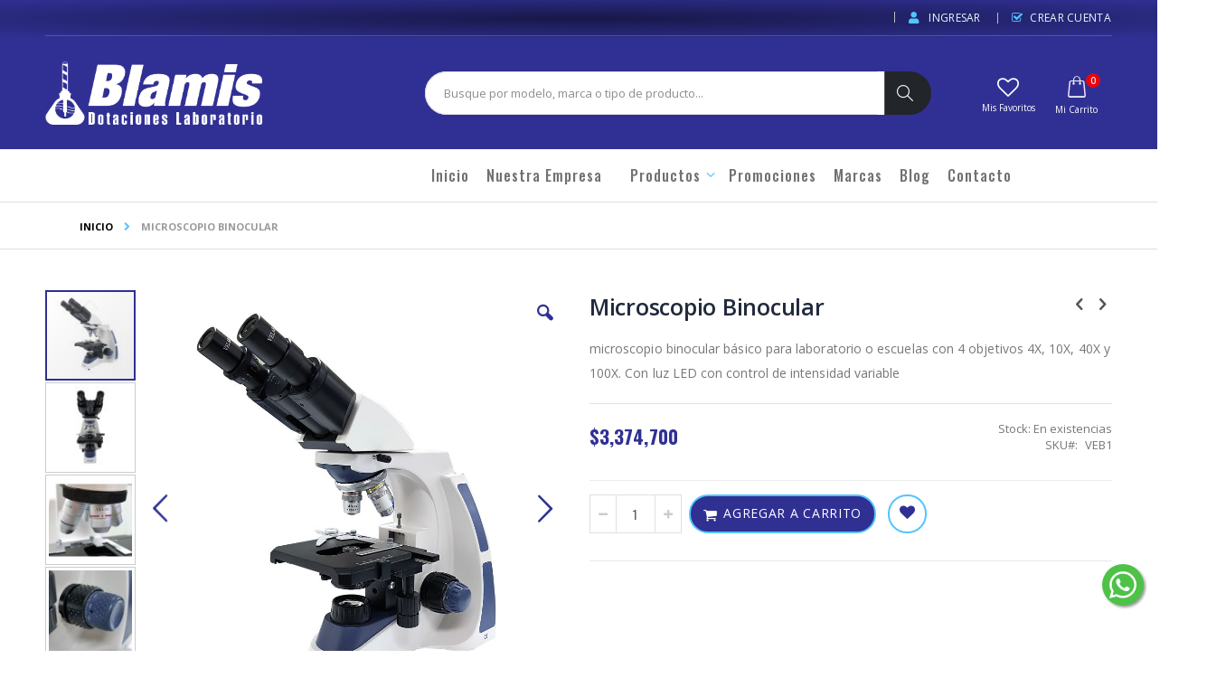

--- FILE ---
content_type: text/html; charset=UTF-8
request_url: https://blamis.com.co/marcas/microscopio-binocular-v
body_size: 26485
content:
<!doctype html>
<html lang="es">
    <head prefix="og: http://ogp.me/ns# fb: http://ogp.me/ns/fb# product: http://ogp.me/ns/product#">
        <script>
    var BASE_URL = 'https://blamis.com.co/';
    var require = {
        "baseUrl": "https://blamis.com.co/pub/static/version1754068703/frontend/Smartwave/porto/es_MX"
    };
</script>
        <meta charset="utf-8"/>
<meta name="title" content="Microscopio Binocular básico"/>
<meta name="description" content="microscopio binocular básico para laboratorio o escuelas con 4 objetivos 4X, 10X, 40X y 100X. Con luz LED con control de intensidad variable."/>
<meta name="keywords" content="Microscopio Binocular, microscopio para escuela, precio de microscopio óptico, microscopio básico, microscopio precio, microscopio compuesto, microscopio óptico, precio de microscopio compuesto "/>
<meta name="robots" content="INDEX,FOLLOW"/>
<meta name="viewport" content="width=device-width, initial-scale=1, maximum-scale=1.0, user-scalable=no"/>
<meta name="format-detection" content="telephone=no"/>
<title>Microscopio Binocular básico</title>
<link  rel="stylesheet" type="text/css"  media="all" href="https://blamis.com.co/pub/static/version1754068703/_cache/merged/95cfc93c7aee90bc52039ecc2d4b78a5.min.css" />
<link  rel="stylesheet" type="text/css"  media="screen and (min-width: 768px)" href="https://blamis.com.co/pub/static/version1754068703/frontend/Smartwave/porto/es_MX/css/styles-l.min.css" />
<link  rel="stylesheet" type="text/css"  media="print" href="https://blamis.com.co/pub/static/version1754068703/frontend/Smartwave/porto/es_MX/css/print.min.css" />
<script  type="text/javascript"  src="https://blamis.com.co/pub/static/version1754068703/_cache/merged/c3e276d21c5a1f55a9f1aaaaf630bc87.min.js"></script>
<link  rel="stylesheet" type="text/css" href="//fonts.googleapis.com/css?family=Shadows+Into+Light" />
<link  rel="icon" type="image/x-icon" href="https://blamis.com.co/pub/media/favicon/stores/1/favicon3.png" />
<link  rel="shortcut icon" type="image/x-icon" href="https://blamis.com.co/pub/media/favicon/stores/1/favicon3.png" />
<link  rel="canonical" href="https://blamis.com.co/microscopio-binocular-v" />
        <link rel="stylesheet" href="//fonts.googleapis.com/css?family=Open+Sans%3A300%2C300italic%2C400%2C400italic%2C600%2C600italic%2C700%2C700italic%2C800%2C800italic&amp;v1&amp;subset=latin%2Clatin-ext" type="text/css" media="screen"/>
<link href="//fonts.googleapis.com/css?family=Oswald:300,400,700" rel="stylesheet">
<link href="//fonts.googleapis.com/css?family=Poppins:300,400,500,600,700" rel="stylesheet">
<link rel="stylesheet" href="//fonts.googleapis.com/css?family=Open+Sans%3A300%2C300italic%2C400%2C400italic%2C600%2C600italic%2C700%2C700italic%2C800%2C800italic&amp;v1&amp;subset=latin%2Clatin-ext" type="text/css" media="screen"/>
    <link rel="stylesheet" type="text/css" media="all" href="https://blamis.com.co/pub/media/porto/web/bootstrap/css/bootstrap.optimized.min.css">
    <link rel="stylesheet" type="text/css" media="all" href="https://blamis.com.co/pub/media/porto/web/css/animate.optimized.css">
<link rel="stylesheet" type="text/css" media="all" href="https://blamis.com.co/pub/media/porto/web/css/header/type2.css">
<link rel="stylesheet" type="text/css" media="all" href="https://blamis.com.co/pub/media/porto/web/css/custom.css">
<link rel="stylesheet" type="text/css" media="all" href="https://blamis.com.co/pub/media/porto/configed_css/design_english.css">
<link rel="stylesheet" type="text/css" media="all" href="https://blamis.com.co/pub/media/porto/configed_css/settings_english.css">
<script type="text/javascript">
var porto_config = {
    paths: {
        'parallax': 'js/jquery.parallax.min',
        'owlcarousel': 'owl.carousel/owl.carousel',
        'owlcarousel_thumbs': 'owl.carousel/owl.carousel2.thumbs',
        'imagesloaded': 'Smartwave_Porto/js/imagesloaded',
        'packery': 'Smartwave_Porto/js/packery.pkgd',
        'floatelement': 'js/jquery.floatelement'
    },
    shim: {
        'parallax': {
          deps: ['jquery']
        },
        'owlcarousel': {
          deps: ['jquery']
        },        
        'owlcarousel_thumbs': {
          deps: ['jquery','owlcarousel']
        },    
        'packery': {
          deps: ['jquery','imagesloaded']
        },
        'floatelement': {
          deps: ['jquery']
        }
    }
};

require.config(porto_config);
</script>
<script type="text/javascript">
require([
    'jquery'
], function ($) {
    $(document).ready(function(){
        $(".drop-menu > a").off("click").on("click", function(){
            if($(this).parent().children(".nav-sections").hasClass("visible")) {
                $(this).parent().children(".nav-sections").removeClass("visible");
                $(this).removeClass("active");
            }
            else {
                $(this).parent().children(".nav-sections").addClass("visible");
                $(this).addClass("active");
            }
        });
    });
    var scrolled = false;
    $(window).scroll(function(){
        if(!$('.page-header').hasClass('type10')) {
            if($(window).width()>=768){
                if(160<$(window).scrollTop() && !scrolled){
                    $('.page-header:not(.sticky-header)').css("height",$('.page-header:not(.sticky-header)').height()+'px');
                    $('.page-header').addClass("sticky-header");
                    scrolled = true;
                    if((!$(".page-header").hasClass("type12")) && (!$(".page-header").hasClass("type23")) && (!$(".page-header").hasClass("type25")) && (!$(".page-header").hasClass("type26"))) {
                        $('.page-header .minicart-wrapper').after('<div class="minicart-place hide"></div>');

                        if($(".page-header").hasClass("type2"))
                            $('.page-header .navigation').append($('header.page-header.type2 a.action.my-wishlist').detach());

                        var minicart = $('.page-header .minicart-wrapper').detach();
                        if($(".page-header").hasClass("type8"))
                            $('.page-header .menu-wrapper').append(minicart);
                        else
                            $('.page-header .navigation').append(minicart);
                        
                                            } else {
                                            }
                                    }
                if(160>=$(window).scrollTop() && scrolled){
                    $('.page-header.sticky-header').css("height",'auto');
                    $('.page-header').removeClass("sticky-header");
                    scrolled = false;
                    if((!$(".page-header").hasClass("type12")) && (!$(".page-header").hasClass("type23")) && (!$(".page-header").hasClass("type25")) && (!$(".page-header").hasClass("type26"))) {
                        var minicart;
                        if($(".page-header").hasClass("type8"))
                            minicart = $('.page-header .menu-wrapper .minicart-wrapper').detach();
                        else
                            minicart = $('.page-header .navigation .minicart-wrapper').detach();
                        $('.minicart-place').after(minicart);
                        $('.minicart-place').remove();
                        if($(".page-header").hasClass("type2"))
                            $('.page-header .block.block-search').before($('.page-header .navigation a.action.my-wishlist').detach());
                        $('.page-header .minicart-wrapper-moved').addClass("minicart-wrapper").removeClass("minicart-wrapper-moved").removeClass("hide");
                    }
                                    }
            }
        }
    });
});
</script>
<!-- <script type="text/javascript" src="//s7.addthis.com/js/300/addthis_widget.js#pubid=ra-58378513496862c5"></script> -->
<!-- Go to www.addthis.com/dashboard to customize your tools -->
<script type="text/javascript" src="//s7.addthis.com/js/300/addthis_widget.js#pubid=ra-5ec94f48edcc5a80"></script>


<link href="https://fonts.googleapis.com/css2?family=Oswald:wght@200;300;400;500;600;700&display=swap" rel="stylesheet">
<!-- Google Tag Manager by MagePal -->
<script type="text/javascript">
    window.dataLayer = window.dataLayer || [];

</script>

<script type="text/x-magento-init">
    {
        "*": {
            "magepalGtmDatalayer": {
                "isCookieRestrictionModeEnabled": 0,
                "currentWebsite": 1,
                "cookieName": "user_allowed_save_cookie",
                "dataLayer": "dataLayer",
                "accountId": "GTM-NWX7H9H",
                "data": [{"ecommerce":{"currencyCode":"COP"},"pageType":"catalog_product_view","list":"detail"},{"event":"productPage","product":{"id":"759","sku":"VEB1","parent_sku":"VEB1","product_type":"simple","name":"Microscopio Binocular","price":3374700,"attribute_set_id":"15","path":"Marcas > Microscopio Binocular","category":"Marcas","image_url":"https:\/\/blamis.com.co\/pub\/media\/catalog\/product\/v\/e\/veb1.jpg"}}],
                "isGdprEnabled": 0,
                "gdprOption": 0,
                "addJsInHeader": 0,
                "containerCode": ""
            }
        }
    }
</script>
<!-- End Google Tag Manager by MagePal -->
<!-- BEGIN GOOGLE VERIFICATION TAG -->
<!-- END GOOGLE VERIFICATION TAG -->
<!-- BEGIN GTAG GLOBAL TAG -->
<!-- END GTAG GLOBAL TAG -->

<meta property="og:type" content="product" />
<meta property="og:title"
      content="Microscopio Binocular" />
<meta property="og:image"
      content="https://blamis.com.co/pub/media/catalog/product/cache/9f3646451934b48800b9650d9bba17f1/v/e/veb1.jpg" />
<meta property="og:description"
      content="microscopio binocular básico para laboratorio o escuelas con 4 objetivos 4X, 10X, 40X y 100X. Con luz LED con control de intensidad variable" />
<meta property="og:url" content="https://blamis.com.co/microscopio-binocular-v" />
    <meta property="product:price:amount" content="3374700"/>
    <meta property="product:price:currency"
      content="COP"/>
    </head>
    <body data-container="body"
          data-mage-init='{"loaderAjax": {}, "loader": { "icon": "https://blamis.com.co/pub/static/version1754068703/frontend/Smartwave/porto/es_MX/images/loader-2.gif"}}'
        itemtype="http://schema.org/Product" itemscope="itemscope" class="catalog-product-view product-type-wide_grid product-microscopio-binocular-v  categorypath-marcas category-marcas layout-1140 wide page-layout-1column">
        
<!-- Google Tag Manager by MagePal -->
<noscript><iframe src="//www.googletagmanager.com/ns.html?id=GTM-NWX7H9H"
height="0" width="0" style="display:none;visibility:hidden"></iframe></noscript>
<!-- End Google Tag Manager by MagePal -->
<script>
    require.config({
        map: {
            '*': {
                wysiwygAdapter: 'mage/adminhtml/wysiwyg/tiny_mce/tinymce4Adapter'
            }
        }
    });
</script>

    <script>
        require.config({
            deps: [
                'jquery',
                'mage/translate',
                'jquery/jquery-storageapi'
            ],
            callback: function ($) {
                'use strict';

                var dependencies = [],
                    versionObj;

                $.initNamespaceStorage('mage-translation-storage');
                $.initNamespaceStorage('mage-translation-file-version');
                versionObj = $.localStorage.get('mage-translation-file-version');

                
                if (versionObj.version !== '62b334a09217958e42184d53b3b24080ad90167e') {
                    dependencies.push(
                        'text!js-translation.json'
                    );

                }

                require.config({
                    deps: dependencies,
                    callback: function (string) {
                        if (typeof string === 'string') {
                            $.mage.translate.add(JSON.parse(string));
                            $.localStorage.set('mage-translation-storage', string);
                            $.localStorage.set(
                                'mage-translation-file-version',
                                {
                                    version: '62b334a09217958e42184d53b3b24080ad90167e'
                                }
                            );
                        } else {
                            $.mage.translate.add($.localStorage.get('mage-translation-storage'));
                        }
                    }
                });
            }
        });
    </script>

<script type="text/x-magento-init">
    {
        "*": {
            "mage/cookies": {
                "expires": null,
                "path": "\u002F",
                "domain": ".blamis.com.co",
                "secure": false,
                "lifetime": "3600"
            }
        }
    }
</script>
    <noscript>
        <div class="message global noscript">
            <div class="content">
                <p>
                    <strong>Su navegador parece tener JavaScript deshabilitado.</strong>
                    <span>Para la mejor experiencia en nuestro sitio, asegúrese de habilitar JavaScript en su navegador.</span>
                </p>
            </div>
        </div>
    </noscript>
<!-- BEGIN GTAG CART SCRIPT -->
<!-- END GTAG CART SCRIPT -->

<script type="text/javascript">
require([
    'jquery'
], function ($) {
    if(!$("body").hasClass("page-layout-1column") && !$("body").hasClass("account")) {
        $(".sidebar-main").css("position","relative");
        $(".sidebar-additional").css("position","relative");
        var main_area_pos;
        var main_area_height = $(".column.main").outerHeight();
        var left_side_top = 0;
        var right_side_top = 0;
        var cur_Y = pre_Y = 0;
        $(document).ready(function(){
            setTimeout(function(){stickySidebar();},1000);
        });
        $(window).scroll(function(){
            stickySidebar();
        });
        $(window).resize(function(){
            left_side_top = 0;
            stickySidebar();
        });
        function stickySidebar(){
            if($(".column.main").offset()) {
                main_area_pos = $(".column.main").offset().top;
            }
            main_area_height = $(".column.main").outerHeight();
            margin_top = $(".page-header").hasClass("sticky-header")?60:10;
            margin_bottom = 10;
            var fixedSideTop = fixedSideBottom = fixedSideTop_r = fixedSideBottom_r = 0;
            cur_Y = $(window).scrollTop();
            if($(".sidebar-main").outerHeight() < main_area_height) {
                if($(window).height() < $(".sidebar-main").outerHeight() + margin_top + margin_bottom) {
                    if(main_area_pos >= cur_Y + margin_top) {
                        left_side_top = 0;
                    } else if(cur_Y >= main_area_pos + main_area_height - $(window).height()) {
                        left_side_top = main_area_height - $(".sidebar-main").outerHeight();
                    } else {
                        if ( cur_Y > pre_Y ) {
                            if(fixedSideTop) {
                                fixedSideTop = 0;
                                left_side_top = $(".sidebar-main").offset().top - main_area_pos;
                            } else if(!fixedSideBottom && $(".sidebar-main").outerHeight() + $(".sidebar-main").offset().top < cur_Y + $(window).height()) {
                                fixedSideBottom = 1;
                                left_side_top = cur_Y - (main_area_pos + $(".sidebar-main").outerHeight() - $(window).height()) - 10
                            }
                        } else {
                            if(fixedSideBottom) {
                                fixedSideBottom = 0;
                                left_side_top = cur_Y - main_area_pos - $(".sidebar-main").outerHeight() + $(window).height() - 10;
                            } else if(!fixedSideTop && $(".sidebar-main").offset().top >= cur_Y + margin_top) {
                                fixedSideTop = 1;
                                left_side_top = cur_Y - main_area_pos + margin_top;
                            }

                        }
                    }
                } else {
                    if ( cur_Y >= ( main_area_pos - margin_top ) && cur_Y + $(".sidebar-main").outerHeight() + margin_top < main_area_pos + main_area_height) {
                        left_side_top = cur_Y - main_area_pos + margin_top;
                    } else if(cur_Y + $(".sidebar-main").outerHeight() + margin_top > main_area_pos + main_area_height) {
                        left_side_top = main_area_height - $(".sidebar-main").outerHeight();
                    } else {
                        left_side_top = 0;
                    }

                    fixedSideTop = fixedSideBottom = 0;
                }
                $(".sidebar-main").css("top",left_side_top + "px");
            } else {
                $(".sidebar-main").css("top",0);
            }
            if($(".sidebar-additional").outerHeight() < main_area_height) {
                if($(window).height() < $(".sidebar-additional").outerHeight() + margin_top + margin_bottom) {
                    if(main_area_pos >= cur_Y + margin_top) {
                        right_side_top = 0;
                    } else if(cur_Y >= main_area_pos + main_area_height - $(window).height()) {
                        right_side_top = main_area_height - $(".sidebar-additional").outerHeight();
                    } else {
                        if ( cur_Y > pre_Y ) {
                            if(fixedSideTop_r) {
                                fixedSideTop_r = 0;
                                right_side_top = $(".sidebar-additional").offset().top - main_area_pos;
                            } else if(!fixedSideBottom_r && $(".sidebar-additional").outerHeight() + $(".sidebar-additional").offset().top < cur_Y + $(window).height()) {
                                fixedSideBottom_r = 1;
                                right_side_top = cur_Y - (main_area_pos + $(".sidebar-additional").outerHeight() - $(window).height()) - 10
                            }
                        } else {
                            if(fixedSideBottom_r) {
                                fixedSideBottom_r = 0;
                                right_side_top = $(".sidebar-additional").offset().top - main_area_pos;
                            } else if(!fixedSideTop_r && $(".sidebar-additional").offset().top >= cur_Y + margin_top) {
                                fixedSideTop_r = 1;
                                right_side_top = cur_Y - main_area_pos + margin_top;
                            }

                        }
                    }
                } else {
                    if ( cur_Y >= ( main_area_pos - margin_top ) && cur_Y + $(".sidebar-additional").outerHeight() + margin_top < main_area_pos + main_area_height) {
                        right_side_top = cur_Y - main_area_pos + margin_top;
                    } else if(cur_Y + $(".sidebar-additional").outerHeight() + margin_top > main_area_pos + main_area_height) {
                        right_side_top = main_area_height - $(".sidebar-additional").outerHeight();
                    } else {
                        right_side_top = 0;
                    }

                    fixedSideTop_r = fixedSideBottom_r = 0;
                }
                $(".sidebar-additional").css("top",right_side_top + "px");
            }
            pre_Y = cur_Y;
        }
    }
});
</script>
<script type="text/javascript">
require([
    'jquery'
], function ($) {
    $(document).ready(function(){
        if(!($("body").hasClass("product-type-default") || $("body").hasClass("product-type-carousel") || $("body").hasClass("product-type-fullwidth") || $("body").hasClass("product-type-grid") || $("body").hasClass("product-type-sticky-right") || $("body").hasClass("product-type-wide-grid"))) {
                    if($(".block.upsell").length > 0) {
            var u = $('<div class="main-upsell-product-detail"/>');
            $('<div class="container"/>').html($(".block.upsell").detach()).appendTo(u);
            $("#maincontent").after(u);
        }
            }
            $(".box-tocart .actions").after('<div class="moved-add-to-links"></div>');
        $(".product-social-links > .product-addto-links").appendTo(".moved-add-to-links");
        $(".product-social-links > .action.mailto").appendTo(".moved-add-to-links");
        });
});
</script><div class="page-wrapper"><div id="fb-root"></div>
<script async defer crossorigin="anonymous" src="https://connect.facebook.net/es_LA/sdk.js#xfbml=1&version=v6.0&appId=971456989880842&autoLogAppEvents=1"></script>

<header class="page-header type2 header-newskin" >
<div class="block block-customer-login block-header-customer-login">
    <div class="block-content" aria-labelledby="block-customer-login-heading">
        <form class="form form-login"
              action="https://blamis.com.co/customer/account/loginPost/"
              method="post"
              id="header-login-form"
              data-mage-init='{"validation":{}}'>
            <input name="form_key" type="hidden" value="CfCr55NPkLdXR8UJ" />            <fieldset class="fieldset login" data-hasrequired="* Campos Obligatorios">
                <div class="field email required">
                    <div class="control">
                        <input name="login[username]" value=""  autocomplete="off" id="email" type="email" class="input-text" title="Email" data-validate="{required:true, 'validate-email':true}" placeholder="Email">
                    </div>
                </div>
                <div class="field password required">
                    <div class="control">
                        <input name="login[password]" type="password"  autocomplete="off" class="input-text" id="pass" title="Contraseña" data-validate="{required:true}" placeholder="Contraseña">
                    </div>
                </div>
                <div class="actions-toolbar">
                    <div class="primary"><button type="submit" class="action login primary" name="send" id="send2"><span>Ingresar</span></button></div>
                    <div class="secondary"><a class="action remind" href="https://blamis.com.co/customer/account/forgotpassword/"><span>¿Olvidó Su Contraseña?</span></a></div>
                </div>
            </fieldset>
        </form>
    </div>
</div>
<script type="text/javascript">
require([
    'jquery'
], function ($) {
    $(document).ready(function(){
        var href = $(".header.links .authorization-link > a").attr("href");
        if(href.indexOf("logout") == -1) {
            $(".block-header-customer-login").detach().appendTo(".authorization-link");
            $(".block-header-customer-login").click(function(e){
                e.stopPropagation();
            })
            $("html,body").click(function(){
                if($(".block-header-customer-login").hasClass("open"))
                    $(".block-header-customer-login").removeClass("open");
            });
            $(".header.links .authorization-link > a").off("click").on("click", function(){
                if(!$(".block-header-customer-login").hasClass("open"))
                    $(".block-header-customer-login").addClass("open");
                else
                    $(".block-header-customer-login").removeClass("open");
                    
                return false;
            });
        }
    });
});
</script>    <div class="main-panel-top">
        <div class="container">
            <div class="main-panel-inner">
                <div class="panel wrapper">
                    <div class="panel header">
                        <a class="action skip contentarea"
   href="#contentarea">
    <span>
        Saltar a Contenido    </span>
</a>
                                                                        <ul class="header links">    <li class="greet welcome" data-bind="scope: 'customer'">
        <!-- ko if: customer().fullname  -->
        <span class="logged-in"
              data-bind="text: new String('Bienvenido, %1!').replace('%1', customer().fullname)">
        </span>
        <!-- /ko -->
        <!-- ko ifnot: customer().fullname  -->
        <span class="not-logged-in"
              data-bind='html:""'></span>
                <!-- /ko -->
    </li>
    <script type="text/x-magento-init">
    {
        "*": {
            "Magento_Ui/js/core/app": {
                "components": {
                    "customer": {
                        "component": "Magento_Customer/js/view/customer"
                    }
                }
            }
        }
    }
    </script>
<!-- <li><a href="https://blamis.com.co/contact">Contacto</a></li> --><li class="item link compare hide" data-bind="scope: 'compareProducts'" data-role="compare-products-link">
    <a class="action compare" title="Compare Productos"
       data-bind="attr: {'href': compareProducts().listUrl}, css: {'': !compareProducts().count}"
    >
    	<em class="porto-icon-chart hidden-xs"></em>
        Comparar        (<span class="counter qty" data-bind="text: compareProducts().countCaption"></span>)
    </a>
</li>
<script type="text/x-magento-init">
{"[data-role=compare-products-link]": {"Magento_Ui/js/core/app": {"components":{"compareProducts":{"component":"Magento_Catalog\/js\/view\/compare-products"}}}}}
</script>
<li class="authorization-link" data-label="or">
    <a href="https://blamis.com.co/customer/account/login/referer/aHR0cHM6Ly9ibGFtaXMuY29tLmNvL21hcmNhcy9taWNyb3Njb3Bpby1iaW5vY3VsYXItdg%2C%2C/">
        Ingresar    </a>
</li>
<li><a href="https://blamis.com.co/customer/account/create/" >Crear Cuenta</a></li></ul>                    </div>
                </div>
            </div>
        </div>
    </div>
    <div class="header content">
        <span data-action="toggle-nav" class="action nav-toggle"><span>Cambiar Nav</span></span>
            <a class="logo" href="https://blamis.com.co/" title="Blamis®">
        <img src="https://blamis.com.co/pub/media/logo/stores/1/logo_blanco_orig.png"
             alt="Blamis®"
             width="240"             height="67"        />
    </a>
        
<div data-block="minicart" class="minicart-wrapper">
    <a class="action showcart" href="https://blamis.com.co/checkout/cart/"
       data-bind="scope: 'minicart_content'">
        <span class="text">Carrito</span>
        <span class="counter qty empty"
              data-bind="css: { empty: !!getCartParam('summary_count') == false }, blockLoader: isLoading">
            <span class="counter-number">
            <!-- ko if: getCartParam('summary_count') --><!-- ko text: getCartParam('summary_count') --><!-- /ko --><!-- /ko -->
            <!-- ko ifnot: getCartParam('summary_count') -->0<!-- /ko -->
            </span>
            <span class="counter-label">
                <!-- ko i18n: 'items' --><!-- /ko -->
            </span>
        </span>
    </a>
            <div class="block block-minicart empty"
             data-role="dropdownDialog"
             data-mage-init='{"dropdownDialog":{
                "appendTo":"[data-block=minicart]",
                "triggerTarget":".showcart",
                "timeout": "2000",
                "closeOnMouseLeave": false,
                "closeOnEscape": true,
                "triggerClass":"active",
                "parentClass":"active",
                "buttons":[]}}'>
            <div id="minicart-content-wrapper" data-bind="scope: 'minicart_content'">
                <!-- ko template: getTemplate() --><!-- /ko -->
            </div>
        </div>
        <script>
        window.checkout = {"shoppingCartUrl":"https:\/\/blamis.com.co\/checkout\/cart\/","checkoutUrl":"https:\/\/blamis.com.co\/checkout\/","updateItemQtyUrl":"https:\/\/blamis.com.co\/checkout\/sidebar\/updateItemQty\/","removeItemUrl":"https:\/\/blamis.com.co\/checkout\/sidebar\/removeItem\/","imageTemplate":"Magento_Catalog\/product\/image_with_borders","baseUrl":"https:\/\/blamis.com.co\/","minicartMaxItemsVisible":5,"websiteId":"1","maxItemsToDisplay":10,"storeId":"1","customerLoginUrl":"https:\/\/blamis.com.co\/customer\/account\/login\/referer\/aHR0cHM6Ly9ibGFtaXMuY29tLmNvL21hcmNhcy9taWNyb3Njb3Bpby1iaW5vY3VsYXItdg%2C%2C\/","isRedirectRequired":false,"autocomplete":"off","captcha":{"user_login":{"isCaseSensitive":false,"imageHeight":50,"imageSrc":"","refreshUrl":"https:\/\/blamis.com.co\/captcha\/refresh\/","isRequired":false,"timestamp":1768881563}}};
    </script>
    <script type="text/x-magento-init">
    {
        "[data-block='minicart']": {
            "Magento_Ui/js/core/app": {"components":{"minicart_content":{"children":{"subtotal.container":{"children":{"subtotal":{"children":{"subtotal.totals":{"config":{"display_cart_subtotal_incl_tax":0,"display_cart_subtotal_excl_tax":1,"template":"Magento_Tax\/checkout\/minicart\/subtotal\/totals"},"children":{"subtotal.totals.msrp":{"component":"Magento_Msrp\/js\/view\/checkout\/minicart\/subtotal\/totals","config":{"displayArea":"minicart-subtotal-hidden","template":"Magento_Msrp\/checkout\/minicart\/subtotal\/totals"}}},"component":"Magento_Tax\/js\/view\/checkout\/minicart\/subtotal\/totals"}},"component":"uiComponent","config":{"template":"Magento_Checkout\/minicart\/subtotal"}}},"component":"uiComponent","config":{"displayArea":"subtotalContainer"}},"item.renderer":{"component":"uiComponent","config":{"displayArea":"defaultRenderer","template":"Magento_Checkout\/minicart\/item\/default"},"children":{"item.image":{"component":"Magento_Catalog\/js\/view\/image","config":{"template":"Magento_Catalog\/product\/image","displayArea":"itemImage"}},"checkout.cart.item.price.sidebar":{"component":"uiComponent","config":{"template":"Magento_Checkout\/minicart\/item\/price","displayArea":"priceSidebar"}}}},"extra_info":{"component":"uiComponent","config":{"displayArea":"extraInfo"}},"promotion":{"component":"uiComponent","config":{"displayArea":"promotion"}}},"config":{"itemRenderer":{"default":"defaultRenderer","simple":"defaultRenderer","virtual":"defaultRenderer"},"template":"Magento_Checkout\/minicart\/content"},"component":"Magento_Checkout\/js\/view\/minicart"}},"types":[]}        },
        "*": {
            "Magento_Ui/js/block-loader": "https://blamis.com.co/pub/static/version1754068703/frontend/Smartwave/porto/es_MX/images/loader-1.gif"
        }
    }
    </script>
</div>


        <a href="https://blamis.com.co/wishlist" class="action my-wishlist" title="My Wish List" role="button"><i class="porto-icon-heart-empty"></i></a>
        <div class="block block-search">
    <div class="block block-title"><strong>Buscar</strong></div>
    <div class="block block-content">
        <form class="form minisearch" id="search_mini_form" action="https://blamis.com.co/catalogsearch/result/" method="get">
            <div class="field search">
                <label class="label" for="search" data-role="minisearch-label">
                    <span>Buscar</span>
                </label>
                <div class="control">
                    <input id="search"
                           data-mage-init='{"quickSearch":{
                                "formSelector":"#search_mini_form",
                                "url":"https://blamis.com.co/search/ajax/suggest/",
                                "destinationSelector":"#search_autocomplete"}
                           }'
                           type="text"
                           name="q"
                           value=""
                           placeholder="Busque por modelo, marca o tipo de producto..."
                           class="input-text"
                           maxlength="128"
                           role="combobox"
                           aria-haspopup="false"
                           aria-autocomplete="both"
                           autocomplete="off"/>
                    <div id="search_autocomplete" class="search-autocomplete"></div>
                    <div class="nested">
    <a class="action advanced" href="https://blamis.com.co/catalogsearch/advanced/" data-action="advanced-search">
        Búsqueda Avanzada    </a>
</div>
        <div class="search-category" style="position:absolute; top: 0; right: 35px; width: 130px">
        <select id="mpsearch-category">
                            <option value="0">Categorías</option>
                            <option value="133">Ácidos y Bases</option>
                            <option value="124">Agares</option>
                            <option value="26">Agitadores</option>
                            <option value="111">Alcoholímetros</option>
                            <option value="146">Alergenos</option>
                            <option value="112">Anemómetros</option>
                            <option value="28">Autoclaves</option>
                            <option value="30">Balanzas Analíticas</option>
                            <option value="74">Balanzas de Precisión</option>
                            <option value="75">Balanzas Grameras</option>
                            <option value="34">Balones</option>
                            <option value="31">Baños</option>
                            <option value="113">Barómetros</option>
                            <option value="76">Básculas</option>
                            <option value="94">Batas</option>
                            <option value="72">Biología Molecular</option>
                            <option value="102">Bioseguridad</option>
                            <option value="33">Bombas de Vacío</option>
                            <option value="134">Buffers</option>
                            <option value="35">Buretas</option>
                            <option value="107">Butirómetros</option>
                            <option value="36">Cabinas</option>
                            <option value="83">Caj Petri</option>
                            <option value="125">Caldos</option>
                            <option value="114">Calibradores Pie de Rey</option>
                            <option value="37">Centrífugas</option>
                            <option value="108">Centrifugas Gerber</option>
                            <option value="126">Cepas</option>
                            <option value="39">Congeladores</option>
                            <option value="84">Conos imhoff</option>
                            <option value="109">Crioscopios</option>
                            <option value="38">Cronómetros</option>
                            <option value="85">Cubetas</option>
                            <option value="115">Densímetros</option>
                            <option value="41">Desecadores</option>
                            <option value="127">Detección de Patógenos</option>
                            <option value="95">Duchas</option>
                            <option value="43">Electroquímica</option>
                            <option value="63">Elementos de Protección</option>
                            <option value="128">Elementos Microbiología</option>
                            <option value="86">Embudos</option>
                            <option value="129">Equipos</option>
                            <option value="65">Equipos de Enfriamiento</option>
                            <option value="66">Equipos de Laboratorio (A-N)</option>
                            <option value="67">Equipos de Laboratorio (O-Z)</option>
                            <option value="64">Equipos de Pesaje</option>
                            <option value="77">Erlenmeyer</option>
                            <option value="100">Espectrofotómetros</option>
                            <option value="135">Estándares</option>
                            <option value="45">Estereoscopios</option>
                            <option value="104">Extracción</option>
                            <option value="130">Filtración</option>
                            <option value="103">Flujo Laminar</option>
                            <option value="78">Frascos</option>
                            <option value="96">Gafas de Protección</option>
                            <option value="87">Gradillas</option>
                            <option value="97">Guantes</option>
                            <option value="47">Hornos</option>
                            <option value="101">Incubadoras</option>
                            <option value="144">Indicadores</option>
                            <option value="68">Industria Láctea</option>
                            <option value="69">Instrumentos de Medición</option>
                            <option value="92">Jarras</option>
                            <option value="143">Kits colorimétricos</option>
                            <option value="98">Kits de Derrames</option>
                            <option value="145">kits fotometrícos</option>
                            <option value="62">Laboratorio General</option>
                            <option value="131">Luminometría</option>
                            <option value="122">Luxómetros</option>
                            <option value="105">Manejo de Líquidos</option>
                            <option value="136">Materia Prima</option>
                            <option value="25">Material de Laboratorio</option>
                            <option value="70">Microbiología</option>
                            <option value="140">Microplacas</option>
                            <option value="53">Microscopios</option>
                            <option value="106">Otros de Equipos de Laboratorio</option>
                            <option value="110">Otros de Industria Láctea</option>
                            <option value="121">Otros de Instrumentos de Medición</option>
                            <option value="91">Otros de Laboratorio General</option>
                            <option value="142">Otros de Reactivos</option>
                            <option value="88">Papel Filtro</option>
                            <option value="116">Picnómetros</option>
                            <option value="89">Pinzas y Soportes </option>
                            <option value="52">Pipetas</option>
                            <option value="93">Placas Ceran</option>
                            <option value="132">Placas Petrifilm</option>
                            <option value="79">Probetas </option>
                            <option value="24">Productos</option>
                            <option value="60">Promociones</option>
                            <option value="90">Puntas Para Pipeta</option>
                            <option value="71">Reactivos</option>
                            <option value="141">Reactivos de Biología</option>
                            <option value="56">Refractómetro</option>
                            <option value="55">Refrigeradores</option>
                            <option value="57">Rotaevaporadores</option>
                            <option value="137">Sales </option>
                            <option value="73">Servicio Técnico</option>
                            <option value="138">Soluciones</option>
                            <option value="139">Solventes</option>
                            <option value="123">Sonómetros</option>
                            <option value="117">Tacómetros</option>
                            <option value="99">Tapabocas</option>
                            <option value="118">Temporizadores</option>
                            <option value="119">Termohigrómetros</option>
                            <option value="120">Termómetros</option>
                            <option value="80">Tubos</option>
                            <option value="58">Ultracongeladores</option>
                            <option value="81">Vasos</option>
                            <option value="82">Viales</option>
                            <option value="59">Viscosímetros</option>
                    </select>
    </div>
        <script src="https://blamis.com.co/pub/media/mageplaza/search/english_0.js"></script>
    <script type="text/javascript">
    require([
        'jquery',
        'Magento_Catalog/js/price-utils',
        'mpDevbridgeAutocomplete'
    ], function ($, priceUtils) {
        "use strict";

        var baseUrl = 'https://blamis.com.co/',
            baseImageUrl = 'https://blamis.com.co/pub/media/catalog/product/',
            priceFormat = {"pattern":"$%s","precision":0,"requiredPrecision":0,"decimalSymbol":".","groupSymbol":",","groupLength":3,"integerRequired":true},
            displayInfo = ["price","image","description"];

        var categorySelect = $('#mpsearch-category'),
            searchInput = $('#search');
        if (categorySelect.length) {
            categorySelect.on('change', function () {
                searchInput.focus();

                if ($(this).val() === 0) {
                    $(this).removeAttr('name');
                } else {
                    $(this).attr('name', 'cat');
                }
            });
        }

        searchInput.devbridgeAutocomplete({
            lookup: mageplazaSearchProducts,
            lookupLimit: 10,
            maxHeight: 2000,
            minChars: 1,
            lookupFilter: function (suggestion, query, queryLowerCase) {
                if (categorySelect.length) {
                    var categoryId = categorySelect.val();
                    if (categoryId > 0 && ($.inArray(categoryId, suggestion.c) === -1)) {
                        return false;
                    }
                }

                return suggestion.value.toLowerCase().indexOf(queryLowerCase) !== -1;
            },
            onSelect: function (suggestion) {
                window.location.href = correctProductUrl(suggestion.u);
            },
            formatResult: function (suggestion, currentValue) {
                var html = '<a href="' + correctProductUrl(suggestion.u) + '">';

                if ($.inArray('image', displayInfo) !== -1) {
                    html += '<div class="suggestion-left"><img class="img-responsive" src="' + correctProductUrl(suggestion.i, true) + '" alt="" /></div>';
                }

                html += '<div class="suggestion-right">';
                html += '<div class="product-line product-name">' + suggestion.value + '</div>';

                if ($.inArray('price', displayInfo) !== -1) {
                    html += '<div class="product-line product-price">Precio: ' + priceUtils.formatPrice(suggestion.p, priceFormat) + '</div>';
                }

                if ($.inArray('description', displayInfo) !== -1 && suggestion.d) {
                    html += '<div class="product-des"><p class="short-des">' + suggestion.d + '...</p></div>';
                }

                html += '</div></a>';

                return html;
            }
    //		onSearchComplete: function (query, suggestion) {
    //			$('.autocomplete-suggestions').append("<div id='view_all'><a href='javascript:void(0)' id='search-view-all'>View all >></a></div>");
    //			$('#search-view-all').on('click', function(){
    //			   $('#search_mini_form').submit();
    //            });
    //		}
        });

        function correctProductUrl(urlKey, isImage) {
            if (urlKey.search('http') !== -1) {
                return urlKey;
            }

            return ((typeof isImage !== 'undefined') ? baseImageUrl : baseUrl) + urlKey;
        }
    });
    </script>
                </div>
            </div>
            <div class="actions">
                <button type="submit"
                        title="Buscar"
                        class="action search">
                    <span>Buscar</span>
                </button>
            </div>
        </form>
    </div>
</div>
            </div>
        <div class="sections nav-sections">
                <div class="section-items nav-sections-items"
             data-mage-init='&#x7B;&quot;tabs&quot;&#x3A;&#x7B;&quot;openedState&quot;&#x3A;&quot;active&quot;&#x7D;&#x7D;'>
                                            <div class="section-item-title nav-sections-item-title"
                     data-role="collapsible">
                    <a class="nav-sections-item-switch"
                       data-toggle="switch" href="#store.menu">
                        Menu                    </a>
                </div>
                <div class="section-item-content nav-sections-item-content"
                     id="store.menu"
                     data-role="content">
                    
<nav class="navigation sw-megamenu " role="navigation">
    <ul>
        
<script defer src="https://use.fontawesome.com/releases/v5.15.1/js/all.js"></script>
<ul>
    <li class="ui-menu-item level0">
        <a href="https://blamis.com.co/" class="level-top"><span>Inicio</span></a>
    </li>
    <li class="ui-menu-item level0">
        <a href="https://blamis.com.co/nuestra-empresa/" class="level-top"><span>Nuestra Empresa</span></a>
    </li>
<li class="ui-menu-item level0 classic parent "><div class="open-children-toggle"></div><a href="https://blamis.com.co/productos" class="level-top" title="Productos"><span>Productos</span></a><div class="level0 submenu"><div class="row"><ul class="subchildmenu  subchildmenu1"><li class="ui-menu-item level1 parent "><div class="open-children-toggle"></div><a href="https://blamis.com.co/productos/material-de-laboratorio" title="Material de Laboratorio"><span>Material de Laboratorio</span></a><ul class="subchildmenu  subchildmenu2"><li class="ui-menu-item level2 "><a href="https://blamis.com.co/productos/material-de-laboratorio/balones" title="Balones"><span>Balones</span></a></li><li class="ui-menu-item level2 "><a href="https://blamis.com.co/productos/material-de-laboratorio/buretas" title="Buretas"><span>Buretas</span></a></li><li class="ui-menu-item level2 "><a href="https://blamis.com.co/productos/material-de-laboratorio/erlenmeyer" title="Erlenmeyer"><span>Erlenmeyer</span></a></li><li class="ui-menu-item level2 "><a href="https://blamis.com.co/productos/material-de-laboratorio/frascos" title="Frascos"><span>Frascos</span></a></li><li class="ui-menu-item level2 "><a href="https://blamis.com.co/productos/material-de-laboratorio/pipetas" title="Pipetas"><span>Pipetas</span></a></li><li class="ui-menu-item level2 "><a href="https://blamis.com.co/productos/material-de-laboratorio/probetas" title="Probetas "><span>Probetas </span></a></li><li class="ui-menu-item level2 "><a href="https://blamis.com.co/productos/material-de-laboratorio/tubos" title="Tubos"><span>Tubos</span></a></li><li class="ui-menu-item level2 "><a href="https://blamis.com.co/productos/material-de-laboratorio/vasos" title="Vasos"><span>Vasos</span></a></li><li class="ui-menu-item level2 "><a href="https://blamis.com.co/productos/material-de-laboratorio/viales" title="Viales"><span>Viales</span></a></li></ul></li><li class="ui-menu-item level1 parent "><div class="open-children-toggle"></div><a href="https://blamis.com.co/productos/laboratorio-general" title="Laboratorio General"><span>Laboratorio General</span></a><ul class="subchildmenu  subchildmenu2"><li class="ui-menu-item level2 "><a href="https://blamis.com.co/productos/laboratorio-general/desecadores" title="Desecadores"><span>Desecadores</span></a></li><li class="ui-menu-item level2 "><a href="https://blamis.com.co/productos/laboratorio-general/caj-petri" title="Caj Petri"><span>Caj Petri</span></a></li><li class="ui-menu-item level2 "><a href="https://blamis.com.co/productos/laboratorio-general/conos-inoff" title="Conos imhoff"><span>Conos imhoff</span></a></li><li class="ui-menu-item level2 "><a href="https://blamis.com.co/productos/laboratorio-general/cubetas" title="Cubetas"><span>Cubetas</span></a></li><li class="ui-menu-item level2 "><a href="https://blamis.com.co/productos/laboratorio-general/embudos" title="Embudos"><span>Embudos</span></a></li><li class="ui-menu-item level2 "><a href="https://blamis.com.co/productos/laboratorio-general/gradillas" title="Gradillas"><span>Gradillas</span></a></li><li class="ui-menu-item level2 "><a href="https://blamis.com.co/productos/laboratorio-general/papel-filtro" title="Papel Filtro"><span>Papel Filtro</span></a></li><li class="ui-menu-item level2 "><a href="https://blamis.com.co/productos/laboratorio-general/pinzas-y-soportes" title="Pinzas y Soportes "><span>Pinzas y Soportes </span></a></li><li class="ui-menu-item level2 "><a href="https://blamis.com.co/productos/laboratorio-general/puntas-para-pipeta" title="Puntas Para Pipeta"><span>Puntas Para Pipeta</span></a></li><li class="ui-menu-item level2 parent "><div class="open-children-toggle"></div><a href="https://blamis.com.co/productos/laboratorio-general/otros" title="Otros de Laboratorio General"><span>Otros de Laboratorio General</span></a><ul class="subchildmenu  subchildmenu3"><li class="ui-menu-item level3 "><a href="https://blamis.com.co/productos/laboratorio-general/otros/jarras" title="Jarras"><span>Jarras</span></a></li><li class="ui-menu-item level3 "><a href="https://blamis.com.co/productos/laboratorio-general/otros/placas-ceran" title="Placas Ceran"><span>Placas Ceran</span></a></li></ul></li></ul></li><li class="ui-menu-item level1 parent "><div class="open-children-toggle"></div><a href="https://blamis.com.co/productos/equipos-de-laboratorio-a-n" title="Equipos de Laboratorio (A-N)"><span>Equipos de Laboratorio (A-N)</span></a><ul class="subchildmenu  subchildmenu2"><li class="ui-menu-item level2 "><a href="https://blamis.com.co/productos/equipos-de-laboratorio-a-n/agitadores" title="Agitadores"><span>Agitadores</span></a></li><li class="ui-menu-item level2 "><a href="https://blamis.com.co/productos/equipos-de-laboratorio-a-n/autoclaves" title="Autoclaves"><span>Autoclaves</span></a></li><li class="ui-menu-item level2 "><a href="https://blamis.com.co/productos/equipos-de-laboratorio-a-n/banos" title="Baños"><span>Baños</span></a></li><li class="ui-menu-item level2 "><a href="https://blamis.com.co/productos/equipos-de-laboratorio-a-n/bombas-de-vacio" title="Bombas de Vacío"><span>Bombas de Vacío</span></a></li><li class="ui-menu-item level2 parent "><div class="open-children-toggle"></div><a href="https://blamis.com.co/productos/equipos-de-laboratorio-a-n/cabinas" title="Cabinas"><span>Cabinas</span></a><ul class="subchildmenu  subchildmenu3"><li class="ui-menu-item level3 "><a href="https://blamis.com.co/productos/equipos-de-laboratorio-a-n/cabinas/bioseguridad" title="Bioseguridad"><span>Bioseguridad</span></a></li><li class="ui-menu-item level3 "><a href="https://blamis.com.co/productos/equipos-de-laboratorio-a-n/cabinas/flujo-laminar" title="Flujo Laminar"><span>Flujo Laminar</span></a></li><li class="ui-menu-item level3 "><a href="https://blamis.com.co/productos/equipos-de-laboratorio-a-n/cabinas/extraccion" title="Extracción"><span>Extracción</span></a></li></ul></li><li class="ui-menu-item level2 "><a href="https://blamis.com.co/productos/equipos-de-laboratorio-a-n/centrifugas" title="Centrífugas"><span>Centrífugas</span></a></li><li class="ui-menu-item level2 "><a href="https://blamis.com.co/productos/equipos-de-laboratorio-a-n/electroquimica" title="Electroquímica"><span>Electroquímica</span></a></li><li class="ui-menu-item level2 "><a href="https://blamis.com.co/productos/equipos-de-laboratorio-a-n/espectrofotometros" title="Espectrofotómetros"><span>Espectrofotómetros</span></a></li><li class="ui-menu-item level2 "><a href="https://blamis.com.co/productos/equipos-de-laboratorio-a-n/estereoscopios" title="Estereoscopios"><span>Estereoscopios</span></a></li><li class="ui-menu-item level2 "><a href="https://blamis.com.co/productos/equipos-de-laboratorio-a-n/hornos" title="Hornos"><span>Hornos</span></a></li><li class="ui-menu-item level2 "><a href="https://blamis.com.co/productos/equipos-de-laboratorio-a-n/incubadoras" title="Incubadoras"><span>Incubadoras</span></a></li></ul></li><li class="ui-menu-item level1 parent "><div class="open-children-toggle"></div><a href="https://blamis.com.co/productos/equipos-de-laboratorio-o-z" title="Equipos de Laboratorio (O-Z)"><span>Equipos de Laboratorio (O-Z)</span></a><ul class="subchildmenu  subchildmenu2"><li class="ui-menu-item level2 "><a href="https://blamis.com.co/productos/equipos-de-laboratorio-o-z/manejo-de-liquidos" title="Manejo de Líquidos"><span>Manejo de Líquidos</span></a></li><li class="ui-menu-item level2 "><a href="https://blamis.com.co/productos/equipos-de-laboratorio-o-z/microscopios" title="Microscopios"><span>Microscopios</span></a></li><li class="ui-menu-item level2 "><a href="https://blamis.com.co/productos/equipos-de-laboratorio-o-z/refractometro" title="Refractómetro"><span>Refractómetro</span></a></li><li class="ui-menu-item level2 "><a href="https://blamis.com.co/productos/equipos-de-laboratorio-o-z/rotaevaporadores" title="Rotaevaporadores"><span>Rotaevaporadores</span></a></li><li class="ui-menu-item level2 "><a href="https://blamis.com.co/productos/equipos-de-laboratorio-o-z/viscosimetros" title="Viscosímetros"><span>Viscosímetros</span></a></li><li class="ui-menu-item level2 "><a href="https://blamis.com.co/productos/equipos-de-laboratorio-o-z/otros" title="Otros de Equipos de Laboratorio"><span>Otros de Equipos de Laboratorio</span></a></li></ul></li><li class="ui-menu-item level1 parent "><div class="open-children-toggle"></div><a href="https://blamis.com.co/productos/elementos-de-proteccion" title="Elementos de Protección"><span>Elementos de Protección</span></a><ul class="subchildmenu  subchildmenu2"><li class="ui-menu-item level2 "><a href="https://blamis.com.co/productos/elementos-de-proteccion/batas" title="Batas"><span>Batas</span></a></li><li class="ui-menu-item level2 "><a href="https://blamis.com.co/productos/elementos-de-proteccion/duchas" title="Duchas"><span>Duchas</span></a></li><li class="ui-menu-item level2 "><a href="https://blamis.com.co/productos/elementos-de-proteccion/gafas-de-proteccion" title="Gafas de Protección"><span>Gafas de Protección</span></a></li><li class="ui-menu-item level2 "><a href="https://blamis.com.co/productos/elementos-de-proteccion/guantes" title="Guantes"><span>Guantes</span></a></li><li class="ui-menu-item level2 "><a href="https://blamis.com.co/productos/elementos-de-proteccion/kits-de-derrames" title="Kits de Derrames"><span>Kits de Derrames</span></a></li><li class="ui-menu-item level2 "><a href="https://blamis.com.co/productos/elementos-de-proteccion/tapabocas" title="Tapabocas"><span>Tapabocas</span></a></li></ul></li><li class="ui-menu-item level1 parent "><div class="open-children-toggle"></div><a href="https://blamis.com.co/productos/instrumentos-de-medicion" title="Instrumentos de Medición"><span>Instrumentos de Medición</span></a><ul class="subchildmenu  subchildmenu2"><li class="ui-menu-item level2 "><a href="https://blamis.com.co/productos/instrumentos-de-medicion/cronometros" title="Cronómetros"><span>Cronómetros</span></a></li><li class="ui-menu-item level2 "><a href="https://blamis.com.co/productos/instrumentos-de-medicion/alcoholimetros" title="Alcoholímetros"><span>Alcoholímetros</span></a></li><li class="ui-menu-item level2 "><a href="https://blamis.com.co/productos/instrumentos-de-medicion/anemometros" title="Anemómetros"><span>Anemómetros</span></a></li><li class="ui-menu-item level2 "><a href="https://blamis.com.co/productos/instrumentos-de-medicion/barometros" title="Barómetros"><span>Barómetros</span></a></li><li class="ui-menu-item level2 "><a href="https://blamis.com.co/productos/instrumentos-de-medicion/calibradores-pie-de-rey" title="Calibradores Pie de Rey"><span>Calibradores Pie de Rey</span></a></li><li class="ui-menu-item level2 "><a href="https://blamis.com.co/productos/instrumentos-de-medicion/densimetros" title="Densímetros"><span>Densímetros</span></a></li><li class="ui-menu-item level2 "><a href="https://blamis.com.co/productos/instrumentos-de-medicion/picnometros" title="Picnómetros"><span>Picnómetros</span></a></li><li class="ui-menu-item level2 "><a href="https://blamis.com.co/productos/instrumentos-de-medicion/tacometros" title="Tacómetros"><span>Tacómetros</span></a></li><li class="ui-menu-item level2 "><a href="https://blamis.com.co/productos/instrumentos-de-medicion/temporizadores" title="Temporizadores"><span>Temporizadores</span></a></li><li class="ui-menu-item level2 "><a href="https://blamis.com.co/productos/instrumentos-de-medicion/termohigrometros" title="Termohigrómetros"><span>Termohigrómetros</span></a></li><li class="ui-menu-item level2 "><a href="https://blamis.com.co/productos/instrumentos-de-medicion/termometros" title="Termómetros"><span>Termómetros</span></a></li><li class="ui-menu-item level2 parent "><div class="open-children-toggle"></div><a href="https://blamis.com.co/productos/instrumentos-de-medicion/otros" title="Otros de Instrumentos de Medición"><span>Otros de Instrumentos de Medición</span></a><ul class="subchildmenu  subchildmenu3"><li class="ui-menu-item level3 "><a href="https://blamis.com.co/productos/instrumentos-de-medicion/otros/luxometros" title="Luxómetros"><span>Luxómetros</span></a></li><li class="ui-menu-item level3 "><a href="https://blamis.com.co/productos/instrumentos-de-medicion/otros/sonometros" title="Sonómetros"><span>Sonómetros</span></a></li></ul></li></ul></li><li class="ui-menu-item level1 parent "><div class="open-children-toggle"></div><a href="https://blamis.com.co/productos/equipos-de-pesaje" title="Equipos de Pesaje"><span>Equipos de Pesaje</span></a><ul class="subchildmenu  subchildmenu2"><li class="ui-menu-item level2 "><a href="https://blamis.com.co/productos/equipos-de-pesaje/blanzas-analiticas" title="Balanzas Analíticas"><span>Balanzas Analíticas</span></a></li><li class="ui-menu-item level2 "><a href="https://blamis.com.co/productos/equipos-de-pesaje/balanzas-de-precision" title="Balanzas de Precisión"><span>Balanzas de Precisión</span></a></li><li class="ui-menu-item level2 "><a href="https://blamis.com.co/productos/equipos-de-pesaje/balanzas-grameras" title="Balanzas Grameras"><span>Balanzas Grameras</span></a></li><li class="ui-menu-item level2 "><a href="https://blamis.com.co/productos/equipos-de-pesaje/basculas" title="Básculas"><span>Básculas</span></a></li></ul></li><li class="ui-menu-item level1 parent "><div class="open-children-toggle"></div><a href="https://blamis.com.co/productos/equipos-de-enfriamiento" title="Equipos de Enfriamiento"><span>Equipos de Enfriamiento</span></a><ul class="subchildmenu  subchildmenu2"><li class="ui-menu-item level2 "><a href="https://blamis.com.co/productos/equipos-de-enfriamiento/refrigeradores" title="Refrigeradores"><span>Refrigeradores</span></a></li><li class="ui-menu-item level2 "><a href="https://blamis.com.co/productos/equipos-de-enfriamiento/ultracongeladores" title="Ultracongeladores"><span>Ultracongeladores</span></a></li><li class="ui-menu-item level2 "><a href="https://blamis.com.co/productos/equipos-de-enfriamiento/congeladores" title="Congeladores"><span>Congeladores</span></a></li></ul></li><li class="ui-menu-item level1 parent "><div class="open-children-toggle"></div><a href="https://blamis.com.co/productos/industria-lactea" title="Industria Láctea"><span>Industria Láctea</span></a><ul class="subchildmenu  subchildmenu2"><li class="ui-menu-item level2 "><a href="https://blamis.com.co/productos/industria-lactea/butirometros" title="Butirómetros"><span>Butirómetros</span></a></li><li class="ui-menu-item level2 "><a href="https://blamis.com.co/productos/industria-lactea/centrifugas-gerber" title="Centrifugas Gerber"><span>Centrifugas Gerber</span></a></li><li class="ui-menu-item level2 "><a href="https://blamis.com.co/productos/industria-lactea/crioscopios" title="Crioscopios"><span>Crioscopios</span></a></li><li class="ui-menu-item level2 "><a href="https://blamis.com.co/productos/industria-lactea/otros" title="Otros de Industria Láctea"><span>Otros de Industria Láctea</span></a></li></ul></li><li class="ui-menu-item level1 parent "><div class="open-children-toggle"></div><a href="https://blamis.com.co/productos/microbiologia" title="Microbiología"><span>Microbiología</span></a><ul class="subchildmenu  subchildmenu2"><li class="ui-menu-item level2 "><a href="https://blamis.com.co/productos/microbiologia/agares" title="Agares"><span>Agares</span></a></li><li class="ui-menu-item level2 "><a href="https://blamis.com.co/productos/microbiologia/caldos" title="Caldos"><span>Caldos</span></a></li><li class="ui-menu-item level2 "><a href="https://blamis.com.co/productos/microbiologia/cepas" title="Cepas"><span>Cepas</span></a></li><li class="ui-menu-item level2 "><a href="https://blamis.com.co/productos/microbiologia/deteccion-de-patogenos" title="Detección de Patógenos"><span>Detección de Patógenos</span></a></li><li class="ui-menu-item level2 "><a href="https://blamis.com.co/productos/microbiologia/elementos-microbiologia" title="Elementos Microbiología"><span>Elementos Microbiología</span></a></li><li class="ui-menu-item level2 "><a href="https://blamis.com.co/productos/microbiologia/equipos" title="Equipos"><span>Equipos</span></a></li><li class="ui-menu-item level2 "><a href="https://blamis.com.co/productos/microbiologia/filtracion" title="Filtración"><span>Filtración</span></a></li><li class="ui-menu-item level2 "><a href="https://blamis.com.co/productos/microbiologia/luminometria" title="Luminometría"><span>Luminometría</span></a></li><li class="ui-menu-item level2 "><a href="https://blamis.com.co/productos/microbiologia/placas-petrifilm" title="Placas Petrifilm"><span>Placas Petrifilm</span></a></li><li class="ui-menu-item level2 "><a href="https://blamis.com.co/productos/microbiologia/alergenos" title="Alergenos"><span>Alergenos</span></a></li></ul></li><li class="ui-menu-item level1 parent "><div class="open-children-toggle"></div><a href="https://blamis.com.co/productos/reactivos" title="Reactivos"><span>Reactivos</span></a><ul class="subchildmenu  subchildmenu2"><li class="ui-menu-item level2 "><a href="https://blamis.com.co/productos/reactivos/acidos-y-bases" title="Ácidos y Bases"><span>Ácidos y Bases</span></a></li><li class="ui-menu-item level2 "><a href="https://blamis.com.co/productos/reactivos/buffers" title="Buffers"><span>Buffers</span></a></li><li class="ui-menu-item level2 "><a href="https://blamis.com.co/productos/reactivos/estandares" title="Estándares"><span>Estándares</span></a></li><li class="ui-menu-item level2 "><a href="https://blamis.com.co/productos/reactivos/materia-prima" title="Materia Prima"><span>Materia Prima</span></a></li><li class="ui-menu-item level2 "><a href="https://blamis.com.co/productos/reactivos/sales" title="Sales "><span>Sales </span></a></li><li class="ui-menu-item level2 "><a href="https://blamis.com.co/productos/reactivos/soluciones" title="Soluciones"><span>Soluciones</span></a></li><li class="ui-menu-item level2 "><a href="https://blamis.com.co/productos/reactivos/solventes" title="Solventes"><span>Solventes</span></a></li><li class="ui-menu-item level2 "><a href="https://blamis.com.co/productos/reactivos/otros" title="Otros de Reactivos"><span>Otros de Reactivos</span></a></li><li class="ui-menu-item level2 "><a href="https://blamis.com.co/productos/reactivos/kits-colorimetricos" title="Kits colorimétricos"><span>Kits colorimétricos</span></a></li><li class="ui-menu-item level2 "><a href="https://blamis.com.co/productos/reactivos/indicadores" title="Indicadores"><span>Indicadores</span></a></li><li class="ui-menu-item level2 "><a href="https://blamis.com.co/productos/reactivos/kits-fotometricos" title="kits fotometrícos"><span>kits fotometrícos</span></a></li></ul></li><li class="ui-menu-item level1 parent "><div class="open-children-toggle"></div><a href="https://blamis.com.co/productos/biologia-molecular" title="Biología Molecular"><span>Biología Molecular</span></a><ul class="subchildmenu  subchildmenu2"><li class="ui-menu-item level2 "><a href="https://blamis.com.co/productos/biologia-molecular/microplacas" title="Microplacas"><span>Microplacas</span></a></li><li class="ui-menu-item level2 "><a href="https://blamis.com.co/productos/biologia-molecular/reactivos-de-biologia" title="Reactivos de Biología"><span>Reactivos de Biología</span></a></li></ul></li><li class="ui-menu-item level1 "><a href="https://blamis.com.co/productos/servicio-tecnico" title="Servicio Técnico"><span>Servicio Técnico</span></a></li></ul></div></div></li><li class="ui-menu-item level0 classic "><a href="https://blamis.com.co/promociones" class="level-top" title="Promociones"><span>Promociones</span></a></li>
   <li class="ui-menu-item level0">
        <a href="https://blamis.com.co/marcas-empresa/" class="level-top"><span>Marcas</span></a>
    </li>
    <li class="ui-menu-item level0">
        <a href="https://blamis.com.co/blog/" class="level-top"><span>Blog</span></a>
    </li>
    <li class="ui-menu-item level0">
        <a href="https://blamis.com.co/contacto/" class="level-top"><span>Contacto</span></a>
    </li>
    </ul>
</nav>

<script type="text/javascript">
    require([
        'jquery',
        'Smartwave_Megamenu/js/sw_megamenu'
    ], function ($) {
        $(".sw-megamenu").swMegamenu();
    });
</script>
                </div>
                                            <div class="section-item-title nav-sections-item-title"
                     data-role="collapsible">
                    <a class="nav-sections-item-switch"
                       data-toggle="switch" href="#store.links">
                        Cuenta                    </a>
                </div>
                <div class="section-item-content nav-sections-item-content"
                     id="store.links"
                     data-role="content">
                    <!-- Account links -->                </div>
                                    </div>
    </div>
</header>
<script src="https://kit.fontawesome.com/eb9f96e2b7.js" crossorigin="anonymous"></script>

<div class="breadcrumbs" data-mage-init='{
    "breadcrumbs": {
        "categoryUrlSuffix": "",
        "useCategoryPathInUrl": 1,
        "product": "Microscopio Binocular"
    }
}'></div>
<main id="maincontent" class="page-main"><a id="contentarea" tabindex="-1"></a>
<div class="page messages"><div data-placeholder="messages"></div>
<div data-bind="scope: 'messages'">
    <!-- ko if: cookieMessages && cookieMessages.length > 0 -->
    <div role="alert" data-bind="foreach: { data: cookieMessages, as: 'message' }" class="messages">
        <div data-bind="attr: {
            class: 'message-' + message.type + ' ' + message.type + ' message',
            'data-ui-id': 'message-' + message.type
        }">
            <div data-bind="html: message.text"></div>
        </div>
    </div>
    <!-- /ko -->
    <!-- ko if: messages().messages && messages().messages.length > 0 -->
    <div role="alert" data-bind="foreach: { data: messages().messages, as: 'message' }" class="messages">
        <div data-bind="attr: {
            class: 'message-' + message.type + ' ' + message.type + ' message',
            'data-ui-id': 'message-' + message.type
        }">
            <div data-bind="html: message.text"></div>
        </div>
    </div>
    <!-- /ko -->
</div>
<script type="text/x-magento-init">
    {
        "*": {
            "Magento_Ui/js/core/app": {
                "components": {
                        "messages": {
                            "component": "Magento_Theme/js/view/messages"
                        }
                    }
                }
            }
    }
</script>
</div><div class="columns"><div class="column main">    <div itemscope itemtype="http://schema.org/Product">
        <meta itemprop="name" content="Microscopio Binocular" />
        <meta itemprop="image" content="https://blamis.com.co/pub/media/catalog/product/cache/9f3646451934b48800b9650d9bba17f1/v/e/veb1.jpg" />
        <meta itemprop="description" content="

&nbsp;
La serie de microscopios B de VELAB, están ideados para satisfacer necesidades básicas en microscopía. Se adaptan perfectamente a todo tipo de laboratorio o centro educativo donde se hagan observaciones de rutina. Los microscopios de esta serie agregan todos los elementos necesarios para un microscopio, en equipos compactos, ergonómicos y de fácil manipulación con elementos de valor que se adaptan a las necesidades de cada usuario. Todas estar virtudes de los microscopios de la serie B, hacen de esta serie un elemento indispensable en el laboratorio.
&nbsp;
Grouped product items



Descripcion

Especificaciones




Oculares
WF 10X/20 mm con ajuste de dioptría en uno de los oculares.


Cabeza
Binocular tipo Siedentopf inclinada a 30° y giratoria 360° con ajuste de distancia interpupilar de 48-75 mm.


Revólver
Cuádruple con anillo antiderrapante y tope.


Objetivos
4X, 10X, 40X (retráctil) e inmersión 100X (retráctil) con óptica acromática, anillo antiderrapante y anillo de color para fácil identificación.


Cuerpo
Estativo, robusto y reforzado con acabado en pintura epóxica.


Platina
De doble placa con movimientos coaxiales X-Y, 160 x 140 mm, vernier, escala milimétrica, pinza y tope con ajuste de altura.


Condensador
Abbe, A.N. 1.25 con tornillo elevador.


Diafragma
De iris con portafiltros.


Enfoque
Coaxial antiderrapante macrométrico y micrométrico con ajuste de tensión.


Iluminación
LED con control de intensidad variable.


Alimentación
CA120V, 50/60 Hz.



GARANTIA DE (1) AÑO POR DEFECTOS DE FABRICA&nbsp;
" />
        <meta itemprop="url" content="https://blamis.com.co/microscopio-binocular-v" />
        <meta itemprop="sku" content="VEB1" />
        <div itemtype="http://schema.org/AggregateRating" itemscope itemprop="aggregateRating">
            <meta itemprop="worstRating" content="1" />
            <meta itemprop="bestRating" content="5" />
            <meta itemprop="ratingValue" content="1" />
            <meta itemprop="reviewCount" content="0" />
        </div>
        <div itemprop="offers" itemscope itemtype="http://schema.org/Offer">
            <meta itemprop="priceCurrency" content="COP" />
            <meta itemprop="price" content="3374700" />
                            <link itemprop="availability" href="http://schema.org/InStock" />
                    </div>
    </div>
<div class="product media"><a id="gallery-prev-area" tabindex="-1"></a>
<div class="action-skip-wrapper"><a class="action skip gallery-next-area"
   href="#gallery-next-area">
    <span>
        Skip to the end of the images gallery    </span>
</a>
</div><div class="gallery-placeholder _block-content-loading" data-gallery-role="gallery-placeholder">
    <img
        alt="main product photo"
        class="gallery-placeholder__image"
        src="https://blamis.com.co/pub/media/catalog/product/cache/0f5073eb88f85597413eecfe5cafaa94/v/e/veb1.jpg" width="600" height="500"
    />
    <div data-role="loader" class="loading-mask">
        <div class="loader">
            <img src="https://blamis.com.co/pub/static/version1754068703/frontend/Smartwave/porto/es_MX/images/loader-1.gif"
                 alt="Cargando...">
        </div>
    </div>
</div>
<!--Fix for jumping content. Loader must be the same size as gallery.-->
<script>
    var config = {
            "width": 600,
            "thumbheight": 100,
            "navtype": "slides",
                            "height": 500                    },
        thumbBarHeight = 0,
        loader = document.querySelectorAll('[data-gallery-role="gallery-placeholder"] [data-role="loader"]')[0];

    if (config.navtype === 'horizontal') {
        thumbBarHeight = config.thumbheight;
    }

    loader.style.paddingBottom = ( config.height / config.width * 100) + "%";
</script>
<script type="text/x-magento-init">
    {
        "[data-gallery-role=gallery-placeholder]": {
            "mage/gallery/gallery": {
                "mixins":["magnifier/magnify"],
                "magnifierOpts": {"fullscreenzoom":"5","top":"","left":"","width":"","height":"","eventType":"hover","enabled":false},
                "data": [{"thumb":"https:\/\/blamis.com.co\/pub\/media\/catalog\/product\/cache\/3542c721462ab5b6d4002855c5fdd946\/v\/e\/veb1.jpg","img":"https:\/\/blamis.com.co\/pub\/media\/catalog\/product\/cache\/0f5073eb88f85597413eecfe5cafaa94\/v\/e\/veb1.jpg","full":"https:\/\/blamis.com.co\/pub\/media\/catalog\/product\/cache\/17472b57fd39b18819fd1f82e7352353\/v\/e\/veb1.jpg","caption":"microscopio, microscopio binocular, venta de microscopio, microscopio precio  ","position":"1","isMain":true,"type":"image","videoUrl":null},{"thumb":"https:\/\/blamis.com.co\/pub\/media\/catalog\/product\/cache\/3542c721462ab5b6d4002855c5fdd946\/v\/e\/veb1_2.jpg","img":"https:\/\/blamis.com.co\/pub\/media\/catalog\/product\/cache\/0f5073eb88f85597413eecfe5cafaa94\/v\/e\/veb1_2.jpg","full":"https:\/\/blamis.com.co\/pub\/media\/catalog\/product\/cache\/17472b57fd39b18819fd1f82e7352353\/v\/e\/veb1_2.jpg","caption":"Microscopio Binocular","position":"2","isMain":false,"type":"image","videoUrl":null},{"thumb":"https:\/\/blamis.com.co\/pub\/media\/catalog\/product\/cache\/3542c721462ab5b6d4002855c5fdd946\/v\/e\/veb1_3.jpg","img":"https:\/\/blamis.com.co\/pub\/media\/catalog\/product\/cache\/0f5073eb88f85597413eecfe5cafaa94\/v\/e\/veb1_3.jpg","full":"https:\/\/blamis.com.co\/pub\/media\/catalog\/product\/cache\/17472b57fd39b18819fd1f82e7352353\/v\/e\/veb1_3.jpg","caption":"microscopio","position":"3","isMain":false,"type":"image","videoUrl":null},{"thumb":"https:\/\/blamis.com.co\/pub\/media\/catalog\/product\/cache\/3542c721462ab5b6d4002855c5fdd946\/v\/e\/veb1_4.jpg","img":"https:\/\/blamis.com.co\/pub\/media\/catalog\/product\/cache\/0f5073eb88f85597413eecfe5cafaa94\/v\/e\/veb1_4.jpg","full":"https:\/\/blamis.com.co\/pub\/media\/catalog\/product\/cache\/17472b57fd39b18819fd1f82e7352353\/v\/e\/veb1_4.jpg","caption":"Microscopio Binocular","position":"4","isMain":false,"type":"image","videoUrl":null}],
                "options": {
                    "nav": "thumbs",
                                            "loop": 1,
                                                                "keyboard": 1,
                                                                "arrows": 1,
                                                                "allowfullscreen": 1,
                                                            "width": 600,
                    "thumbwidth": 100,
                    "thumbheight": 100,
                                        "height": 500,
                                                                "transitionduration": 500,
                                        "transition": "slide",
                                            "navarrows": 1,
                                        "navtype": "slides",
                    "navdir": "vertical"
                },
                "fullscreen": {
                    "nav": "thumbs",
                                            "loop": 1,
                                        "navdir": "horizontal",
                                        "navtype": "slides",
                                                                                    "transitionduration": 500,
                                        "transition": "dissolve"
                },
                "breakpoints": {"mobile":{"conditions":{"max-width":"767px"},"options":{"options":{"nav":"dots"}}}}            }
        }
    }
</script>
<script type="text/javascript">
require([
    'jquery',
    'Magento_Catalog/js/jquery.zoom.min'
], function ($) {
    var loaded = false;
    $('.product.media .gallery-placeholder').bind("DOMSubtreeModified",function(){
        $('.product.media .fotorama').on('fotorama:ready', function (e, fotorama, extra) {
            loaded = false;
            $('.product.media .fotorama').on('fotorama:load', function (e, fotorama, extra) {
                if(!loaded){
                    $('.product.media .fotorama__stage .fotorama__loaded--img').trigger('zoom.destroy');
                    $('.product.media .fotorama__stage .fotorama__active').zoom({
                        touch:false
                    });
                    loaded = true;
                }
            });
            $('.product.media .fotorama').on('fotorama:showend', function (e, fotorama, extra) {
                $('.product.media .fotorama__stage .fotorama__active').zoom({
                    touch:false
                });
            });
            $('.fotorama').off('fotorama:fullscreenenter').on('fotorama:fullscreenenter', function (e, fotorama, extra) {
                $('.product.media .fotorama__stage .fotorama__loaded--img').trigger('zoom.destroy');
                $('img.zoomImg').remove();
            });
            $('.fotorama').off('fotorama:fullscreenexit').on('fotorama:fullscreenexit', function (e, fotorama, extra) {
                $('.product.media .fotorama__stage .fotorama__loaded--img').trigger('zoom.destroy');
                $('img.zoomImg').remove();
                $('img.fotorama__img').not('.fotorama__img--full').each(function(){
                    $(this).after($(this).parent().children("img.fotorama__img--full"));
                });
                $('.product.media .fotorama__stage .fotorama__active').zoom({
                    touch:false
                });
                $('.product.media .fotorama').off('fotorama:showend').on('fotorama:showend', function (e, fotorama, extra) {
                    $('.product.media .fotorama__stage .fotorama__loaded--img').trigger('zoom.destroy');
                    $('.product.media .fotorama__stage .fotorama__active').zoom({
                        touch:false
                    });
                });
            });
        });
    });
});
</script>
<script type="text/x-magento-init">
    {
        "[data-gallery-role=gallery-placeholder]": {
            "Magento_ProductVideo/js/fotorama-add-video-events": {
                "videoData": [{"mediaType":"image","videoUrl":null,"isBase":true},{"mediaType":"image","videoUrl":null,"isBase":false},{"mediaType":"image","videoUrl":null,"isBase":false},{"mediaType":"image","videoUrl":null,"isBase":false}],
                "videoSettings": [{"playIfBase":"0","showRelated":"0","videoAutoRestart":"0"}],
                "optionsVideoData": []            }
        }
    }
</script>
<div class="action-skip-wrapper"><a class="action skip gallery-prev-area"
   href="#gallery-prev-area">
    <span>
        Skip to the beginning of the images gallery    </span>
</a>
</div><a id="gallery-next-area" tabindex="-1"></a>
</div><div class="product-info-main"><div class="prev-next-products">
            <div class="product-nav product-prev">
        <a href="https://blamis.com.co/marcas/placas-petrifilm-bacterias-acido-lacticas" title="Previous Product"><em class="porto-icon-left-open"></em></a>
        <div class="product-pop theme-border-color">
            <img class="product-image" src="https://blamis.com.co/pub/media/catalog/product/cache/b79020f82286bef48b5e988b4f6c776b/p/e/petrifilm_lactic_acid_bacteria_lab_count_plate.png" alt="Petrifilm Bacterias Acido Lacticas 6462"/>
            <h3 class="product-name">Petrifilm Bacterias Acido Lacticas 6462</h3>
        </div>
    </div>
                <div class="product-nav product-next">
        <a href="https://blamis.com.co/marcas/tecratm-aller-tect" title="Next Product"><em class="porto-icon-right-open"></em></a>
        <div class="product-pop theme-border-color">
            <img class="product-image" src="https://blamis.com.co/pub/media/catalog/product/cache/b79020f82286bef48b5e988b4f6c776b/a/l/alltec60.jpg" alt="Tecra™ Aller-Tect"/>
            <h3 class="product-name">Tecra™ Aller-Tect</h3>
        </div>
    </div>
    </div>
<div class="page-title-wrapper&#x20;product">
    <h1 class="page-title"
                >
        <span class="base" data-ui-id="page-title-wrapper" itemprop="name">Microscopio Binocular</span>    </h1>
    </div>

<div class="product attribute overview">
        <div class="value" itemprop="description">microscopio binocular básico para laboratorio o escuelas con 4 objetivos 4X, 10X, 40X y 100X. Con luz LED con control de intensidad variable</div>
</div>
<div class="product-info-price"><div class="price-box price-final_price" data-role="priceBox" data-product-id="759" data-price-box="product-id-759">

    

<span class="price-container price-final_price&#x20;tax&#x20;weee"
         itemprop="offers" itemscope itemtype="http://schema.org/Offer">
        <span  id="product-price-759"                data-price-amount="3374700"
        data-price-type="finalPrice"
        class="price-wrapper "
    ><span class="price">$3,374,700</span></span>
                <meta itemprop="price" content="3374700" />
        <meta itemprop="priceCurrency" content="COP" />
    </span>

</div><div class="product-info-stock-sku">
            <div class="stock available" title="Disponibilidad">
            <span class="label">Stock:</span>
            <span>En existencias</span>
        </div>
    
<div class="product attribute sku">
            <strong class="type">SKU</strong>
        <div class="value" itemprop="sku">VEB1</div>
</div>
</div></div>

<div class="product-add-form">
    <form data-product-sku="VEB1"
          action="https://blamis.com.co/checkout/cart/add/uenc/aHR0cHM6Ly9ibGFtaXMuY29tLmNvL21hcmNhcy9taWNyb3Njb3Bpby1iaW5vY3VsYXItdg%2C%2C/product/759/" method="post"
          id="product_addtocart_form">
        <input type="hidden" name="product" value="759" />
        <input type="hidden" name="selected_configurable_option" value="" />
        <input type="hidden" name="related_product" id="related-products-field" value="" />
        <input type="hidden" name="item"  value="759" />
        <input name="form_key" type="hidden" value="CfCr55NPkLdXR8UJ" />                            <div class="box-tocart">
        <div class="fieldset">
                <div class="field qty">
            <label class="label" for="qty"><span>Cant.:</span></label>
            <div class="control">
                <input type="number"
                       name="qty"
                       id="qty"
                       maxlength="12"
                       value="1"
                       title="Cant." class="input-text qty"
                       data-validate="{&quot;required-number&quot;:true,&quot;validate-item-quantity&quot;:{&quot;minAllowed&quot;:1,&quot;maxAllowed&quot;:10000}}"
                       />
                <div class="qty-changer">
                    <a href="javascript:void(0)" class="qty-inc"><i class="porto-icon-up-dir"></i></a>
                    <a href="javascript:void(0)" class="qty-dec"><i class="porto-icon-down-dir"></i></a>
                </div>
            </div>
        </div>
                <div class="actions">
            <button type="submit"
                    title="Agregar a Carrito"
                    class="action primary tocart"
                    id="product-addtocart-button">
                <span>Agregar a Carrito</span>
            </button>
            
<div id="instant-purchase" data-bind="scope:'instant-purchase'">
    <!-- ko template: getTemplate() --><!-- /ko -->
</div>
<script type="text/x-magento-init">
    {
        "#instant-purchase": {
            "Magento_Ui/js/core/app": {"components":{"instant-purchase":{"component":"Magento_InstantPurchase\/js\/view\/instant-purchase","config":{"template":"Magento_InstantPurchase\/instant-purchase","buttonText":"Instant Purchase","purchaseUrl":"https:\/\/blamis.com.co\/instantpurchase\/button\/placeOrder\/"}}}}        }
    }
</script>
        </div>
    </div>
</div>
<script>
    require([
        'jquery',
        'mage/mage',
        'Magento_Catalog/product/view/validation',
        'Magento_Catalog/js/catalog-add-to-cart'
    ], function ($) {
        'use strict';

        $('#product_addtocart_form').mage('validation', {
            radioCheckboxClosest: '.nested',
            submitHandler: function (form) {
                var widget = $(form).catalogAddToCart({
                    bindSubmit: false
                });

                widget.catalogAddToCart('submitForm', $(form));

                return false;
            }
        });
    });
</script>
<script type="text/javascript">
require([
    'jquery'
], function ($) {
    var app = {
        isAppleDevice: function() {
          if (navigator.userAgent.match(/(iPhone|iPod|iPad|Safari)/) != null) {
            return true;
          }
          return false;
        }
    }
    // Timer for LEFT time for Dailydeal product
    var _second = 1000;
    var _minute = _second * 60;
    var _hour = _minute * 60;
    var _day = _hour * 24;
    var timer;

    function showRemaining(currentdate) {
      var cid='countdown';
      var startdateid='fromdate';
      var id='todate';
      var daysid='countdown_days';
      var hoursid='countdown_hours';
      var minutesid='countdown_minutes';
      var secondsid='countdown_seconds';

      var enddate = new Date($('#'+id).val());
      var dealstartdate=new Date($('#'+startdateid).val());
      if (app.isAppleDevice() && $('#'+id).val() && $('#'+startdateid).val()) {
        var edate = $('#'+id).val();
        var edateParts = edate.substring(0,10).split('-');
        var etimePart = edate.substr(11);
        enddate = edateParts[1] + '/' + edateParts[2] + '/' + edateParts[0] + ' ' + etimePart;
        enddate = new Date(enddate).getTime();

        var sdate = $('#'+startdateid).val();
        var sdateParts = sdate.substring(0,10).split('-');
        var stimePart = sdate.substr(11);
        dealstartdate = sdateParts[1] + '/' + sdateParts[2] + '/' + sdateParts[0] + ' ' + stimePart;
        dealstartdate = new Date(dealstartdate).getTime();
      }
      // Get Current Date from magentodatetime

      var currentdate=new Date(currentdate).getTime();
      //Get Difference between Two dates
      var distance = enddate - currentdate;
      if (distance < 0) {
        $('#expired').html("<div class='offermessage' >EXPIRED!</div>");
      } else if(dealstartdate > currentdate) {
        $('.countdowncontainer').hide();
        var msg="<div class='offermessage' > Coming Soon..<br>Deal Start at:<br>"+$('#'+startdateid).val()+"</div>";
        $('#expired').html(msg);
      } else {
        var days = Math.floor(distance / _day);
        var hours = Math.floor((distance % _day) / _hour);
        var minutes = Math.floor((distance % _hour) / _minute);
        var seconds = Math.floor((distance % _minute) / _second);
        if(hours < 10)
            hours = "0" + hours;
        if(minutes < 10)
            minutes = "0" + minutes;
        if(seconds < 10)
            seconds = "0" + seconds;
        $('.countdowncontainer').show();
        $('#'+daysid).html(days);
        $('#'+hoursid).html(hours);
        $('#'+minutesid).html(minutes);
        $('#'+secondsid).html(seconds);
      }
    }

    //Set date as magentodatetime
    var date = new Date('2026-01-20 03:59:23');
    if (app.isAppleDevice()) {
      var mdate = '2026-01-20 03:59:23';
      var dateParts = mdate.substring(0,10).split('-');
      var timePart = mdate.substr(11);
      date = dateParts[1] + '/' + dateParts[2] + '/' + dateParts[0] + ' ' + timePart;
      date = new Date(date);
    }
    var day   = date.getDate();
    var month = date.getMonth();
    var year  = date.getFullYear();
    var hours = date.getHours();
    var minutes = "0" + date.getMinutes();
    var seconds = "0" + date.getSeconds();

    var fulldate = year+'/'+(month+1)+'/'+day+' '+hours + ':' + minutes.substr(minutes.length-2) + ':' + seconds.substr(seconds.length-2);
    // Set Interval
    timer = setInterval(function()
    {
        date.setSeconds(date.getSeconds() + 1);
        var month=date.getMonth();
        var currentdatetime=date.getFullYear()+"/"+(month+1)+"/"+date.getDate()+" "+date.getHours()+":"+date.getMinutes()+":"+date.getSeconds();
        showRemaining(currentdatetime);
    }, 1000);
});
</script>        
                    </form>
</div>
<script>
    require([
        'jquery',
        'priceBox'
    ], function($){
        var dataPriceBoxSelector = '[data-role=priceBox]',
            dataProductIdSelector = '[data-product-id=759]',
            priceBoxes = $(dataPriceBoxSelector + dataProductIdSelector);

        priceBoxes = priceBoxes.filter(function(index, elem){
            return !$(elem).find('.price-from').length;
        });

        priceBoxes.priceBox({'priceConfig': {"productId":"759","priceFormat":{"pattern":"$%s","precision":0,"requiredPrecision":0,"decimalSymbol":".","groupSymbol":",","groupLength":3,"integerRequired":true}}});
    });
</script>
<div class="product-social-links"><div class="product-addto-links" data-role="add-to-links">
        <a href="#"
       class="action towishlist"
       data-post='{"action":"https:\/\/blamis.com.co\/wishlist\/index\/add\/","data":{"product":759,"uenc":"aHR0cHM6Ly9ibGFtaXMuY29tLmNvL21hcmNhcy9taWNyb3Njb3Bpby1iaW5vY3VsYXItdg,,"}}'
       data-action="add-to-wishlist"><span>Añadir a Favoritos</span></a>
<script type="text/x-magento-init">
    {
        "body": {
            "addToWishlist": {"productType":"simple"}        }
    }
</script>

<a href="#" data-post='{"action":"https:\/\/blamis.com.co\/catalog\/product_compare\/add\/","data":{"product":"759","uenc":"aHR0cHM6Ly9ibGFtaXMuY29tLmNvL21hcmNhcy9taWNyb3Njb3Bpby1iaW5vY3VsYXItdg,,"}}'
        data-role="add-to-links"
        class="action tocompare"><span>Añadir a Comparar</span></a>

</div>
<div class="addthis_inline_share_toolbox"></div>
<script type="text/javascript" src="//s7.addthis.com/js/300/addthis_widget.js#pubid=ra-55d6907796e30f69"></script></div></div><div class="clearer"></div>                    <div class="product info detailed vertical ">
                                                    <div class="product data items " data-mage-init='{"tabs":{"openedState":"active"}}'>
                                                                                <div class="data item title"
                                 aria-labeledby="tab-label-description-title"
                                 data-role="collapsible" id="tab-label-description">
                                <a class="data switch"
                                   tabindex="-1"
                                   data-toggle="switch"
                                   href="#description"
                                   id="tab-label-description-title">
                                    <span>Detalles</span>
                                </a>
                            </div>
                            <div class="data item content" id="description" data-role="content">
                                
<div class="product attribute description">
        <div class="value" ><div style="text-align: center;">
<p style="text-align: center;"><img src="https://images.squarespace-cdn.com/content/v1/5515cee1e4b031c890af55c3/1549482033031-LKXBSLDV8NH6D36VEHJV/[base64]/Marcas+Web-23.png?format=1500w" alt="" width="230" height="196"></p>
<p style="text-align: center;">&nbsp;</p>
<p style="text-align: justify;">La serie de microscopios B de VELAB, están ideados para satisfacer necesidades básicas en microscopía. Se adaptan perfectamente a todo tipo de laboratorio o centro educativo donde se hagan observaciones de rutina. Los microscopios de esta serie agregan todos los elementos necesarios para un microscopio, en equipos compactos, ergonómicos y de fácil manipulación con elementos de valor que se adaptan a las necesidades de cada usuario. Todas estar virtudes de los microscopios de la serie B, hacen de esta serie un elemento indispensable en el laboratorio.</p>
<p style="text-align: justify;">&nbsp;</p>
<table class="table-blamis-desc" style="height: 345px; width: 740px; margin-left: auto; margin-right: auto;"><caption class="table-caption">Grouped product items</caption>
<thead>
<tr style="height: 101px; background-color: #e8f2fa;">
<th class="col sku" style="text-align: center; width: 200.243px; height: 10px;" scope="col">
<p><span style="color: #808080;"><strong>Descripcion</strong></span></p>
</th>
<th style="text-align: center; width: 525.799px; height: 10px;"><span style="color: #808080;">Especificaciones</span></th>
</tr>
</thead>
<tbody>
<tr style="height: 18px;">
<td style="width: 200.243px; height: 24px; text-align: center;"><strong>Oculares</strong></td>
<td style="width: 525.799px; height: 24px; text-align: center;">WF 10X/20 mm con ajuste de dioptría en uno de los oculares.</td>
</tr>
<tr style="height: 18px;">
<td style="width: 200.243px; height: 10px; text-align: center;"><strong>Cabeza</strong></td>
<td style="width: 525.799px; height: 10px; text-align: center;">Binocular tipo Siedentopf inclinada a 30° y giratoria 360° con ajuste de distancia interpupilar de 48-75 mm.</td>
</tr>
<tr style="height: 15px;">
<td style="width: 200.243px; text-align: center; height: 15px;"><strong>Revólver</strong><strong><br></strong></td>
<td style="width: 525.799px; text-align: center; height: 15px;">Cuádruple con anillo antiderrapante y tope.</td>
</tr>
<tr style="height: 18px;">
<td style="width: 200.243px; height: 18px; text-align: center;"><strong>Objetivos</strong></td>
<td style="width: 525.799px; height: 18px; text-align: center;">4X, 10X, 40X (retráctil) e inmersión 100X (retráctil) con óptica acromática, anillo antiderrapante y anillo de color para fácil identificación.</td>
</tr>
<tr style="height: 18px;">
<td style="width: 200.243px; height: 18px; text-align: center;"><strong>Cuerpo</strong></td>
<td style="width: 525.799px; height: 18px; text-align: center;">Estativo, robusto y reforzado con acabado en pintura epóxica.</td>
</tr>
<tr style="height: 18px;">
<td style="width: 200.243px; height: 19px; text-align: center;"><strong>Platina</strong></td>
<td style="width: 525.799px; height: 19px; text-align: center;">De doble placa con movimientos coaxiales X-Y, 160 x 140 mm, vernier, escala milimétrica, pinza y tope con ajuste de altura.</td>
</tr>
<tr style="height: 15px;">
<td style="width: 200.243px; text-align: center; height: 15px;"><strong>Condensador</strong><strong><br></strong></td>
<td style="width: 525.799px; text-align: center; height: 15px;">Abbe, A.N. 1.25 con tornillo elevador.</td>
</tr>
<tr style="height: 15px;">
<td style="width: 200.243px; text-align: center; height: 15px;"><strong>Diafragma</strong><strong><br></strong></td>
<td style="width: 525.799px; text-align: center; height: 15px;">De iris con portafiltros.</td>
</tr>
<tr style="height: 18px;">
<td style="width: 200.243px; height: 18px; text-align: center;"><strong>Enfoque</strong></td>
<td style="width: 525.799px; height: 18px; text-align: center;">Coaxial antiderrapante macrométrico y micrométrico con ajuste de tensión.</td>
</tr>
<tr style="height: 15px;">
<td style="width: 200.243px; height: 15px; text-align: center;"><strong>Iluminación</strong></td>
<td style="width: 525.799px; height: 15px; text-align: center;">LED con control de intensidad variable.</td>
</tr>
<tr style="height: 15px;">
<td style="width: 200.243px; height: 15px; text-align: center;"><strong>Alimentación</strong></td>
<td style="width: 525.799px; height: 15px; text-align: center;">CA120V, 50/60 Hz.</td>
</tr>
</tbody>
</table>
<p style="text-align: justify;"><span style="color: #333399;"><strong><br>GARANTIA DE (1) AÑO POR DEFECTOS DE FABRICA&nbsp;</strong></span></p>
</div></div>
</div>
                            </div>
                                                                                                                            </div>
                                <script type="text/javascript">
                    require([
                        'jquery'
                    ], function ($) {
                        $(document).ready(function(){
                                                        $(".product.info.detailed.vertical .product.data.items .data.item.title").off("classadded").on("classadded",function(){
                                $(this).parent().css("min-height",$(this).next().outerHeight()+"px");
                            });
                                                    });
                    });
                </script>
                 <script type="text/javascript">
                    require(['jquery','jquery/ui'], function($) {
                    //Change the below class if not matching
                        $("div.product.data.items").tabs();
                    });
                </script>
                </div>
    <input name="form_key" type="hidden" value="CfCr55NPkLdXR8UJ" /><div id="authenticationPopup" data-bind="scope:'authenticationPopup'" style="display: none;">
    <script>
        window.authenticationPopup = {"autocomplete":"off","customerRegisterUrl":"https:\/\/blamis.com.co\/customer\/account\/create\/","customerForgotPasswordUrl":"https:\/\/blamis.com.co\/customer\/account\/forgotpassword\/","baseUrl":"https:\/\/blamis.com.co\/"};
    </script>
    <!-- ko template: getTemplate() --><!-- /ko -->
    <script type="text/x-magento-init">
        {
            "#authenticationPopup": {
                "Magento_Ui/js/core/app": {"components":{"authenticationPopup":{"component":"Magento_Customer\/js\/view\/authentication-popup","children":{"messages":{"component":"Magento_Ui\/js\/view\/messages","displayArea":"messages"},"captcha":{"component":"Magento_Captcha\/js\/view\/checkout\/loginCaptcha","displayArea":"additional-login-form-fields","formId":"user_login","configSource":"checkout"},"amazon-button":{"component":"Amazon_Login\/js\/view\/login-button-wrapper","sortOrder":"0","displayArea":"additional-login-form-fields","config":{"tooltip":"Inicia sesi\u00f3n con seguridad en tu sitio web utilizando tus credenciales de Amazon.","componentDisabled":true}}}}}}            },
            "*": {
                "Magento_Ui/js/block-loader": "https\u003A\u002F\u002Fblamis.com.co\u002Fpub\u002Fstatic\u002Fversion1754068703\u002Ffrontend\u002FSmartwave\u002Fporto\u002Fes_MX\u002Fimages\u002Floader\u002D1.gif"
            }
        }
    </script>
</div>
<script type="text/x-magento-init">
{"*":{"Magento_Customer\/js\/section-config":{"sections":{"stores\/store\/switch":"*","stores\/store\/switchrequest":"*","directory\/currency\/switch":"*","*":["messages"],"customer\/account\/logout":["recently_viewed_product","recently_compared_product"],"customer\/account\/loginpost":"*","customer\/account\/createpost":"*","customer\/account\/editpost":"*","customer\/ajax\/login":["checkout-data","cart","captcha"],"catalog\/product_compare\/add":["compare-products"],"catalog\/product_compare\/remove":["compare-products"],"catalog\/product_compare\/clear":["compare-products"],"sales\/guest\/reorder":["cart"],"sales\/order\/reorder":["cart"],"checkout\/cart\/add":["cart","magepal-gtm-jsdatalayer"],"checkout\/cart\/delete":["cart","magepal-gtm-jsdatalayer"],"checkout\/cart\/updatepost":["cart","magepal-gtm-jsdatalayer"],"checkout\/cart\/updateitemoptions":["cart","magepal-gtm-jsdatalayer"],"checkout\/cart\/couponpost":["cart","magepal-gtm-jsdatalayer"],"checkout\/cart\/estimatepost":["cart","magepal-gtm-jsdatalayer"],"checkout\/cart\/estimateupdatepost":["cart","magepal-gtm-jsdatalayer"],"checkout\/onepage\/saveorder":["cart","checkout-data","last-ordered-items","magepal-gtm-jsdatalayer","checkout-fields"],"checkout\/sidebar\/removeitem":["cart","magepal-gtm-jsdatalayer"],"checkout\/sidebar\/updateitemqty":["cart","magepal-gtm-jsdatalayer"],"rest\/*\/v1\/carts\/*\/payment-information":["cart","checkout-data","last-ordered-items","instant-purchase","magepal-gtm-jsdatalayer"],"rest\/*\/v1\/guest-carts\/*\/payment-information":["cart","magepal-gtm-jsdatalayer"],"rest\/*\/v1\/guest-carts\/*\/selected-payment-method":["cart","checkout-data","magepal-gtm-jsdatalayer"],"rest\/*\/v1\/carts\/*\/selected-payment-method":["cart","checkout-data","instant-purchase","magepal-gtm-jsdatalayer"],"customer\/address\/*":["instant-purchase"],"customer\/account\/*":["instant-purchase"],"vault\/cards\/deleteaction":["instant-purchase"],"multishipping\/checkout\/overviewpost":["cart"],"authorizenet\/directpost_payment\/place":["cart","checkout-data"],"paypal\/express\/placeorder":["cart","checkout-data"],"paypal\/payflowexpress\/placeorder":["cart","checkout-data"],"paypal\/express\/onauthorization":["cart","checkout-data"],"persistent\/index\/unsetcookie":["persistent"],"review\/product\/post":["review"],"braintree\/paypal\/placeorder":["cart","checkout-data"],"wishlist\/index\/add":["wishlist"],"wishlist\/index\/remove":["wishlist"],"wishlist\/index\/updateitemoptions":["wishlist"],"wishlist\/index\/update":["wishlist"],"wishlist\/index\/cart":["wishlist","cart"],"wishlist\/index\/fromcart":["wishlist","cart"],"wishlist\/index\/allcart":["wishlist","cart"],"wishlist\/shared\/allcart":["wishlist","cart"],"wishlist\/shared\/cart":["cart"],"weltpixel_quickview\/index\/updatecart":["cart"]},"clientSideSections":["checkout-data","cart-data"],"baseUrls":["https:\/\/blamis.com.co\/"]}}}</script>
<script type="text/x-magento-init">
{"*":{"Magento_Customer\/js\/customer-data":{"sectionLoadUrl":"https:\/\/blamis.com.co\/customer\/section\/load\/","expirableSectionLifetime":60,"expirableSectionNames":["cart","persistent"],"cookieLifeTime":"3600","updateSessionUrl":"https:\/\/blamis.com.co\/customer\/account\/updateSession\/"}}}</script>
<script type="text/x-magento-init">
{"*":{"Magento_Customer\/js\/invalidation-processor":{"invalidationRules":{"website-rule":{"Magento_Customer\/js\/invalidation-rules\/website-rule":{"scopeConfig":{"websiteId":1}}}}}}}</script>
<script type="text/x-magento-init">
    {
        "body": {
            "pageCache": {"url":"https:\/\/blamis.com.co\/page_cache\/block\/render\/id\/759\/category\/61\/","handles":["default","catalog_product_view","catalog_product_view_id_759","catalog_product_view_sku_VEB1","catalog_product_view_type_simple"],"originalRequest":{"route":"catalog","controller":"product","action":"view","uri":"\/marcas\/microscopio-binocular-v"},"versionCookieName":"private_content_version"}        }
    }
</script>

<script type="text/x-magento-init">
    {
        "body": {
            "requireCookie": {"noCookieUrl":"https:\/\/blamis.com.co\/cookie\/index\/noCookies\/","triggers":[".review .action.submit"]}        }
    }
</script>
<script type="text/x-magento-init">
    {
        "*": {
                "Magento_Catalog/js/product/view/provider": {
                    "data": {"items":{"759":{"add_to_cart_button":{"post_data":"{\"action\":\"https:\\\/\\\/blamis.com.co\\\/checkout\\\/cart\\\/add\\\/uenc\\\/%25uenc%25\\\/product\\\/759\\\/\",\"data\":{\"product\":\"759\",\"uenc\":\"%uenc%\"}}","url":"https:\/\/blamis.com.co\/checkout\/cart\/add\/uenc\/%25uenc%25\/product\/759\/","required_options":false},"add_to_compare_button":{"post_data":null,"url":"{\"action\":\"https:\\\/\\\/blamis.com.co\\\/catalog\\\/product_compare\\\/add\\\/\",\"data\":{\"product\":\"759\",\"uenc\":\"aHR0cHM6Ly9ibGFtaXMuY29tLmNvL21hcmNhcy9taWNyb3Njb3Bpby1iaW5vY3VsYXItdg,,\"}}","required_options":null},"price_info":{"final_price":3374700,"max_price":3374700,"max_regular_price":3374700,"minimal_regular_price":3374700,"special_price":null,"minimal_price":3374700,"regular_price":3374700,"formatted_prices":{"final_price":"<span class=\"price\">$3,374,700<\/span>","max_price":"<span class=\"price\">$3,374,700<\/span>","minimal_price":"<span class=\"price\">$3,374,700<\/span>","max_regular_price":"<span class=\"price\">$3,374,700<\/span>","minimal_regular_price":null,"special_price":null,"regular_price":"<span class=\"price\">$3,374,700<\/span>"},"extension_attributes":{"msrp":{"msrp_price":"<span class=\"price\">$0<\/span>","is_applicable":"","is_shown_price_on_gesture":"","msrp_message":"","explanation_message":"Our price is lower than the manufacturer&#039;s &quot;minimum advertised price.&quot; As a result, we cannot show you the price in catalog or the product page. <br><br> You have no obligation to purchase the product once you know the price. You can simply remove the item from your cart."},"tax_adjustments":{"final_price":3374700,"max_price":3374700,"max_regular_price":3374700,"minimal_regular_price":3374700,"special_price":3374700,"minimal_price":3374700,"regular_price":3374700,"formatted_prices":{"final_price":"<span class=\"price\">$3,374,700<\/span>","max_price":"<span class=\"price\">$3,374,700<\/span>","minimal_price":"<span class=\"price\">$3,374,700<\/span>","max_regular_price":"<span class=\"price\">$3,374,700<\/span>","minimal_regular_price":null,"special_price":"<span class=\"price\">$3,374,700<\/span>","regular_price":"<span class=\"price\">$3,374,700<\/span>"}},"weee_attributes":[],"weee_adjustment":"<span class=\"price\">$3,374,700<\/span>"}},"images":[{"url":"https:\/\/blamis.com.co\/pub\/media\/catalog\/product\/cache\/0dc71feed22c209f9a1d987e784ad2b3\/v\/e\/veb1.jpg","code":"recently_viewed_products_grid_content_widget","height":300,"width":240,"label":"microscopio, microscopio binocular, venta de microscopio, microscopio precio  ","resized_width":240,"resized_height":300},{"url":"https:\/\/blamis.com.co\/pub\/media\/catalog\/product\/cache\/9bb7d639f5f6a82adac4b6fa5dc8f821\/v\/e\/veb1.jpg","code":"recently_viewed_products_list_content_widget","height":340,"width":270,"label":"microscopio, microscopio binocular, venta de microscopio, microscopio precio  ","resized_width":270,"resized_height":340},{"url":"https:\/\/blamis.com.co\/pub\/media\/catalog\/product\/cache\/75a7629e385b9d1a6f6b83b3f31b2fb6\/v\/e\/veb1.jpg","code":"recently_viewed_products_images_names_widget","height":90,"width":75,"label":"microscopio, microscopio binocular, venta de microscopio, microscopio precio  ","resized_width":75,"resized_height":90},{"url":"https:\/\/blamis.com.co\/pub\/media\/catalog\/product\/cache\/0dc71feed22c209f9a1d987e784ad2b3\/v\/e\/veb1.jpg","code":"recently_compared_products_grid_content_widget","height":300,"width":240,"label":"microscopio, microscopio binocular, venta de microscopio, microscopio precio  ","resized_width":240,"resized_height":300},{"url":"https:\/\/blamis.com.co\/pub\/media\/catalog\/product\/cache\/9bb7d639f5f6a82adac4b6fa5dc8f821\/v\/e\/veb1.jpg","code":"recently_compared_products_list_content_widget","height":340,"width":270,"label":"microscopio, microscopio binocular, venta de microscopio, microscopio precio  ","resized_width":270,"resized_height":340},{"url":"https:\/\/blamis.com.co\/pub\/media\/catalog\/product\/cache\/75a7629e385b9d1a6f6b83b3f31b2fb6\/v\/e\/veb1.jpg","code":"recently_compared_products_images_names_widget","height":90,"width":75,"label":"microscopio, microscopio binocular, venta de microscopio, microscopio precio  ","resized_width":75,"resized_height":90}],"url":"https:\/\/blamis.com.co\/microscopio-binocular-v","id":759,"name":"Microscopio Binocular","type":"simple","is_salable":"1","store_id":1,"currency_code":"COP","extension_attributes":{"review_html":"","wishlist_button":{"post_data":null,"url":"{\"action\":\"https:\\\/\\\/blamis.com.co\\\/wishlist\\\/index\\\/add\\\/\",\"data\":{\"product\":759,\"uenc\":\"aHR0cHM6Ly9ibGFtaXMuY29tLmNvL21hcmNhcy9taWNyb3Njb3Bpby1iaW5vY3VsYXItdg,,\"}}","required_options":null}}}},"store":"1","currency":"COP"}            }
        }
    }
</script>
<div id="product-review-container" data-role="product-review"></div>
<div id="product-review-container" data-role="product-review"></div>
<div class="block review-add">
    <div class="block-title"><strong>Escriba Su Propia Opinión</strong></div>
<div class="block-content">
    <div class="message info notlogged" id="review-form">
        <div>
            Sólo los usuarios registrados pueden escribir opiniones. Por favor <a href="https://blamis.com.co/customer/account/login/referer/aHR0cHM6Ly9ibGFtaXMuY29tLmNvL2NhdGFsb2cvcHJvZHVjdC92aWV3L2lkLzc1OS9jYXRlZ29yeS82MS8jcmV2aWV3LWZvcm0%2C/">ingrese</a> o <a href="https://blamis.com.co/customer/account/create/">cree una cuenta</a>        </div>
    </div>
</div>
</div>

<script type="text/x-magento-init">
    {
        "*": {
            "Magento_Review/js/process-reviews": {
                "productReviewUrl": "https\u003A\u002F\u002Fblamis.com.co\u002Freview\u002Fproduct\u002FlistAjax\u002Fid\u002F759\u002F",
                "reviewsTabSelector": "#tab-label-reviews"
            }
        }
    }
</script>

<script type="text/x-magento-init">
    {
        "*": {
            "Magento_Review/js/process-reviews": {
                "productReviewUrl": "",
                "reviewsTabSelector": "#tab-label-reviews"
            }
        }
    }
</script>


</div></div></main><footer class="page-footer"><div class="footer">
    <div class="footer-top">
        <div class="container">
            <div class="row">
                <div class="col-lg-12">
                <div class="custom-block"><div id="btn-subscribe-footer" class="row align-items-center">
<div class="col-md-6 col-lg-3">
<h4 style="font-size: 18px; color: #ffffff;">Registrese al Newsletter</h4>
</div>
<div class="col-md-6 col-lg-4">
<h4 style="font-size: 13px; color: #ffffff; line-height: 20px; font-weight: 400; margin: 0;">Reciba lo último de Blamis® Noticias, Tendencias en</h4>
<h2 style="font-size: 16px; color: #ffffff; line-height: 20px; font-weight: bold; margin: 0;">Productos Nuevos y Descuentos Especiales.</h2>
</div>
<div class="col-md-12 col-lg-5" style="display: flex;"><div class="block newsletter">
    <div class="content">
        <form class="form subscribe"
            novalidate
            action="https://blamis.com.co/newsletter/subscriber/new/"
            method="post"
            data-mage-init='{"validation": {"errorClass": "mage-error"}}'
            id="newsletter-validate-detail">
            <div class="field newsletter">
                <label class="label" for="footer_newsletter"><span>Suscríbase a Nuestro Envío:</span></label>
                <div class="control">
                    <input name="email" type="email" id="footer_newsletter"
                                data-validate="{required:true, 'validate-email':true}" placeholder="Ingrese su Email"/>
                </div>
            </div>
            <div class="actions">
                <button class="action subscribe primary" title="Suscribirme" type="submit">
                    <span>Suscribirme</span>
                </button>
            </div>
        </form>
    </div>
</div>
<!--<button class="Magento\Newsletter\Block\Subscribe" style="background-color: #1b1b53; color: #fff; height: 48px; text-transform: uppercase; padding: 0 25px; border-radius: 30px 30px; border: 0; width: 80%; margin-left: auto; font-family: inherit; letter-spacing: 0; font-size: 12px; font-weight: 600;" title="Suscribirme" name="home.newsletter"> Suscribirme </button>--></div>
</div></div>                </div>
            </div>
        </div>
    </div>
    <div class="footer-middle">
        <div class="container">
                    <div class="row">
            <div class="col-lg-6"><div class="row">
    <div class="col-lg-7">
        <div class="fb-page fb_iframe_widget"
            data-href="https://www.facebook.com/Blamis-Dotaciones-Laboratorio-188633794495718/" data-tabs=""
            data-width="" data-height="" data-small-header="false" data-adapt-container-width="true"
            data-hide-cover="false" data-show-facepile="true" fb-xfbml-state="rendered"
            fb-iframe-plugin-query="adapt_container_width=true&amp;app_id=971456989880842&amp;container_width=394&amp;hide_cover=false&amp;href=https%3A%2F%2Fwww.facebook.com%2FBlamis-Dotaciones-Laboratorio-188633794495718%2F&amp;locale=es_LA&amp;sdk=joey&amp;show_facepile=true&amp;small_header=false&amp;tabs=&amp;width=">
            <span style="vertical-align: bottom; width: 340px; height: 180px;"><iframe name="f2cf8284e2c7a4"
                    width="1000px" height="1000px" data-testid="fb:page Facebook Social Plugin"
                    title="fb:page Facebook Social Plugin" frameborder="0" allowtransparency="true"
                    allowfullscreen="true" scrolling="no" allow="encrypted-media"
                    src="https://www.facebook.com/v6.0/plugins/page.php?adapt_container_width=true&amp;app_id=971456989880842&amp;channel=https%3A%2F%2Fstaticxx.facebook.com%2Fx%2Fconnect%2Fxd_arbiter%2F%3Fversion%3D46%23cb%3Dfb207a1c83e8fc%26domain%3D134.209.44.115%26origin%3Dhttp%253A%252F%252F134.209.44.115%252Ff69e70f97b002%26relation%3Dparent.parent&amp;container_width=394&amp;hide_cover=false&amp;href=https%3A%2F%2Fwww.facebook.com%2FBlamis-Dotaciones-Laboratorio-188633794495718%2F&amp;locale=es_LA&amp;sdk=joey&amp;show_facepile=true&amp;small_header=false&amp;tabs=&amp;width="
                    style="border: none; visibility: visible; width: 340px; height: 180px;" class=""></iframe></span>
        </div>
    </div>
    <div class="col-lg-5">
        <div>
            <div style="display: inline-block;vertical-align:top;margin-right: 30px;">
                <p style="font-size: 11px;font-weight: 600;line-height: 1;color: #777;margin: 0;">Llamenos al:</p>
                <p style="font-size: 13px;color: #222529;font-weight: 600;margin: 0;">Bogotá: (1)  6111851 </p>
                <p style="font-size: 13px;color: #222529;font-weight: 600;margin: 0;">Medellín: (4) 4485720</p>
                <p style="font-size: 13px;color: #222529;font-weight: 600;margin: 0;">Cali: (2)  3733314</p>
                <p style="font-size: 13px;color: #222529;font-weight: 600;margin: 0;">Eje Cafetero:350 828 3202</p>
</div>
            <div style="display: inline-block;vertical-align:top;margin-right: 30px;">
                <p style="font-size: 11px;font-weight: 600;line-height: 1;color: #777;margin: 0;">Email Ventas:</p>
                <p style="font-size: 16px;color: #222529;font-weight: 600;margin:0">ventas@blamis.com.co</p>
            </div>
            <div style="display: inline-block;vertical-align:top;">
                <p style="font-size: 11px;font-weight: 600;line-height: 1;color: #777;margin: 0; margin-bottom: 5px;">
                   Síguenos en Redes:</p>
                <div class="social-icons">
                    <a href="https://www.facebook.com/blamisdotacioneslab/" title="Facebook" target="_blank"><i
                            class="porto-icon-facebook"></i></a>
                    <a href="https://twitter.com/blamisdotalab?s=21" title="Twitter" target="_blank"><i
                            class="porto-icon-twitter"></i></a>
                    <a href="https://www.linkedin.com/company/blamis-dotaciones-laboratorio/" title="Linkedin" target="_blank"><i
                            class="porto-icon-linkedin-squared"></i></a>
                    <a href="https://www.instagram.com/blamisdotaciones_lab/" title="Instagram" target="_blank"><i
                            class="porto-icon-instagram"></i></a>
                </div>
            </div>
        </div>
    </div>
</div></div><div class="col-lg-2"><div class="block">
  <div class="block-title"><strong><span><i class="fas fa-directions"></i>&nbsp; Destacados</span></strong></div>
  <div class="block-content">
    <ul class="links">
      <li><a href="/productos/equipos-de-laboratorio-a-n.html" title="Equipo de Laboratorio">Equipo de Laboratorio</a></li>
      <li><a href="/productos/material-de-laboratorio.html" title="Material de Laboratorio">Material de Laboratorio</a></li>
      <li><a href="/productos/microbiologia.html" title="Microbiología">Microbiología</a></li>
      <li><a href="/productos/reactivos.html" title="Reactivos">Reactivos</a></li>
      <li><a href="/productos/instrumentos-de-medicion.html" title="Instrumentos de medición">Instrumentos de medición</a></li>
      <li><a href="/promociones.html" title="Promociones">Promociones</a></li>
    </ul>
  </div> 
</div></div><div class="col-lg-2"><div class="block">
  <div class="block-title"><strong><span><i class="fas fa-life-ring"></i>&nbsp; Soporte</span></strong></div>
  <div class="block-content">
    <ul class="links">
      <li><a href="https://blamis.com.co/contacto/" title="Contacto">Contacto</a></li>
      <li><a href="https://blamis.com.co/preguntas-frecuentes/" title="Preguntas Frecuetes">Preguntas Frecuentes</a></li>
      <li><a href="/Politicas/Politica_tratamiento_de_datos_personales.pdf" title="Política de tratamiento de datos">Aviso de Privacidad</a></li>
       <li><a href="https://blamis.com.co/politica-de-cambios-o-devoluciones/" title="Política de devoluciones">Política de cambios o devoluciones</a></li>
      <li><a href="https://blamis.com.co/politicas-de-garantia/" title="Política de garantía">Política de garantía</a></li>
      <li><a href="https://wa.me/573156669163" title="Whatsapp" target="_blank"><i class="fab fa-whatsapp"></i>&nbsp; Whatsapp</a></li>
      <!--<li><a href="https://wa.me/573156669163" title="Chat en Línea"><i class="fas fa-comments"></i>&nbsp; Chat en Línea</a></li>-->
    </ul>
  </div> 
</div></div><div class="col-lg-2"><style type="text/css">
.wp-float{
	position:fixed;
	width:46px;
	height:46px;
	bottom:50px;
	right:15px;
	background-color:#4dc247;
	color:#FFF;
	border-radius:30px;
	text-align:center;
  font-size:34px;
	box-shadow: 2px 2px 3px #999;
  z-index:100;
}

.wp-my-float{
	margin-top: 0px;
}
</style>

<div class="block">
  <div class="block-title"><strong><span><i class="fas fa-user-circle"></i>&nbsp; Usuarios</span></strong></div>
  <div class="block-content">
    <ul class="links">
      <li><a href="https://blamis.com.co/customer/account/" title="Mi Cuenta>Mi Cuenta</a></li>
      <li><a href="https://blamis.com.co/checkout/cart/" title="Mi Carrito">Mi Carrito</a></li>
      <li><a href="https://blamis.com.co/wishlist/" title="Lista de Deseos">Mis Favoritos</a></li>
      <li><a href="https://blamis.com.co/review/customer/" title="Mis Opiniones">Mis Opiniones</a></li>
      <li><a href="/sales/order/history/" title="Mis Opiniones">Mis Órdenes</a></li>
    </ul>
  </div> 
</div>
<a href="https://api.whatsapp.com/send?phone=573156669163&text=Hola%21%20Quisiera%20m%C3%A1s%20informaci%C3%B3n%20sobre%20Blamis." class="wp-float"  target='_blank'>
<svg  style="color:white" class="svg-inline--fa fa-whatsapp fa-w-14" aria-hidden="true" focusable="false" data-prefix="fab" data-icon="whatsapp" role="img" xmlns="http://www.w3.org/2000/svg" viewBox="0 0 448 512" data-fa-i2svg=""><path fill="currentColor" d="M380.9 97.1C339 55.1 283.2 32 223.9 32c-122.4 0-222 99.6-222 222 0 39.1 10.2 77.3 29.6 111L0 480l117.7-30.9c32.4 17.7 68.9 27 106.1 27h.1c122.3 0 224.1-99.6 224.1-222 0-59.3-25.2-115-67.1-157zm-157 341.6c-33.2 0-65.7-8.9-94-25.7l-6.7-4-69.8 18.3L72 359.2l-4.4-7c-18.5-29.4-28.2-63.3-28.2-98.2 0-101.7 82.8-184.5 184.6-184.5 49.3 0 95.6 19.2 130.4 54.1 34.8 34.9 56.2 81.2 56.1 130.5 0 101.8-84.9 184.6-186.6 184.6zm101.2-138.2c-5.5-2.8-32.8-16.2-37.9-18-5.1-1.9-8.8-2.8-12.5 2.8-3.7 5.6-14.3 18-17.6 21.8-3.2 3.7-6.5 4.2-12 1.4-32.6-16.3-54-29.1-75.5-66-5.7-9.8 5.7-9.1 16.3-30.3 1.8-3.7.9-6.9-.5-9.7-1.4-2.8-12.5-30.1-17.1-41.2-4.5-10.8-9.1-9.3-12.5-9.5-3.2-.2-6.9-.2-10.6-.2-3.7 0-9.7 1.4-14.8 6.9-5.1 5.6-19.4 19-19.4 46.3 0 27.3 19.9 53.7 22.6 57.4 2.8 3.7 39.1 59.7 94.8 83.8 35.2 15.2 49 16.5 66.6 13.9 10.7-1.6 32.8-13.4 37.4-26.4 4.6-13 4.6-24.1 3.2-26.4-1.3-2.5-5-3.9-10.5-6.6z"></path></svg>
</a></div>            </div>
        </div>
    </div>
</div>
<a href="javascript:void(0)" id="totop"><em class="porto-icon-up-open"></em></a></footer><script type="text/x-magento-init">
        {
            "*": {
                "Magento_Ui/js/core/app": {
                    "components": {
                        "storage-manager": {
                            "component": "Magento_Catalog/js/storage-manager",
                            "appendTo": "",
                            "storagesConfiguration" : {"recently_viewed_product":{"requestConfig":{"syncUrl":"https:\/\/blamis.com.co\/catalog\/product\/frontend_action_synchronize\/"},"lifetime":"1000","allowToSendRequest":null},"recently_compared_product":{"requestConfig":{"syncUrl":"https:\/\/blamis.com.co\/catalog\/product\/frontend_action_synchronize\/"},"lifetime":"1000","allowToSendRequest":null},"product_data_storage":{"updateRequestConfig":{"url":"https:\/\/blamis.com.co\/rest\/english\/V1\/products-render-info"},"allowToSendRequest":null}}                        }
                    }
                }
            }
        }
</script>

<script>
    requirejs(['jquery', 'weltpixel_quickview' ],
        function   ($, quickview) {
            $(document).ready(function() {
                $('.weltpixel-quickview').bind('click', function() {
                    var prodUrl = $(this).attr('data-quickview-url');
                    if (prodUrl.length) {
                        quickview.displayContent(prodUrl);
                    }
                });
            });
        });

    window.weltpixel_quickview = {"baseUrl":"https:\/\/blamis.com.co\/","closeSeconds":"5","showMiniCart":"1","showShoppingCheckoutButtons":"1"};
</script><!-- BEGIN GTAG PRODUCT TAG -->
<!-- END GTAG PRODUCT TAG -->
</div>    </body>
</html>


--- FILE ---
content_type: text/css
request_url: https://blamis.com.co/pub/media/porto/configed_css/settings_english.css
body_size: 10758
content:
/**
 * WARNING: Do not change this file. Your changes will be lost.
 * 2023-07-13 01:51:15 */
body.boxed {
}
@media (min-width: 768px) {
    .page-layout-1column .product-info-main, .page-layout-2columns-left .product-info-main, .page-layout-2columns-right .product-info-main, .page-layout-3columns .product-info-main {
        width: 49%;
    }
    .page-layout-1column .product.media, .page-layout-2columns-left .product.media, .page-layout-2columns-right .product.media, .page-layout-3columns .product.media {
        width: 49%;
    }

    .page-layout-1column .column.main > .custom-block ~ .product-info-main, .page-layout-2columns-left .column.main > .custom-block ~ .product-info-main, .page-layout-2columns-right .column.main > .custom-block ~ .product-info-main, .page-layout-3columns .column.main > .custom-block ~ .product-info-main {
        width: 36.75%;
    }
    .page-layout-1column .column.main > .custom-block ~ .product.media, .page-layout-2columns-left .column.main > .custom-block ~ .product.media, .page-layout-2columns-right .column.main > .custom-block ~ .product.media, .page-layout-3columns .column.main > .custom-block ~ .product.media {
        width: 36.75%;
    }
}
.page-header .switcher .options ul.dropdown, .page-footer .switcher .options ul.dropdown, .minicart-wrapper .block-minicart, .product-item .tocart, .bundle-options-container .block-bundle-summary .product-addto-links > .action, .product-item-actions .actions-secondary.action, .action.tocompare, .product-addto-links .action.tocompare, .product-social-links .action.tocompare, .wishlist.split.button > .action.split, .product-social-links .action.mailto.friend, .product-social-links .action.towishlist, .block-bundle-summary .action.towishlist, .product-item .action.towishlist, .table-comparison .action.towishlist, input[type="text"], input[type="password"], input[type="url"], input[type="tel"], input[type="search"], input[type="number"], input[type="datetime"], input[type="email"], .footer-middle .block.newsletter input, .footer-middle .block.newsletter .action.subscribe, .filter-options-title, .filter-options-item.active .filter-options-title, .filter-options-content, .filter-options-title:after, .toolbar select, .swatch-option, .pages .page, .pages .action, .fotorama__stage, .fotorama__nav--thumbs .fotorama__thumb, .fotorama__nav .fotorama__thumb-border, .input-text.qty, .qty.field .qty-changer > a, button, a.action.primary, textarea, .minicart-items .item-qty, .block-minicart .block-content > .actions > .secondary .action.viewcart, .cart.table-wrapper .product-image-container, .cart-summary, select, #discount-coupon-form #coupon_code, .abs-discount-block .actions-toolbar .action.primary, .abs-discount-block .actions-toolbar .action.cancel, .block-compare .action.primary, .cart-summary .block .actions-toolbar > .primary .action.primary, .cart-summary .form.giftregistry .fieldset .action.primary, .paypal-review-discount .actions-toolbar .action.primary, .paypal-review-discount .actions-toolbar .action.cancel, .cart-discount .actions-toolbar .action.primary, .cart-discount .actions-toolbar .action.cancel, .login-container, .form.password.reset, .form.send.confirmation, .form.password.forget, .form.create.account, .form.form-edit-account, .form-address-edit, .form-newsletter-manage, .message, .box .box-title, .box .box-actions, .customer-welcome .header.links, .btn, .cms-index-index blockquote.testimonial, .recent-posts .item .post-image, .prev-next-products .product-nav .product-pop, #newsletter_popup, .product-label, .page-header.type11 .navigation li.level0.active, .page-header.type11 .navigation li.level0:hover, .filter .filter-current-subtitle, .filter-actions, .products-grid .product-item .product-item-info:hover .weltpixel-quickview.weltpixel_quickview_button_v2, .block-header-customer-login, .bundle-options-container .block-bundle-summary .product-addto-links > .action, .product-item-actions .actions-secondary.action, .action.tocompare, .product-addto-links .action.tocompare, .moved-add-to-links .action.tocompare, .product-social-links .action.tocompare, .wishlist.split.button > .action.split, .product-social-links .action.mailto.friend, .moved-add-to-links .action.mailto.friend, .product-social-links .action.towishlist, .product-addto-links .action.towishlist, .block-bundle-summary .action.towishlist, .product-item .action.towishlist, .table-comparison .action.towishlist
{
    border-radius: 0;
}
.sw-megamenu.navigation li.level0.fullwidth:hover > .submenu, .sw-megamenu.navigation li.level0.staticwidth:hover > .submenu, .sw-megamenu.navigation li.level0.classic .submenu, .sw-megamenu.navigation li.level0.classic .subchildmenu .subchildmenu, .sw-megamenu.navigation span.cat-label, .category-boxed-banner .owl-item .item, .iwd-summary-cart, .iwd-one-page-checkout-sidebar .iwd-opc-block-summary {
    border-radius: 0 !important;
}
@media (min-width: 768px) {
    .block-search input, .page-header.type1 .navigation > ul, .navigation li.level0, .page-header.type1 .navigation li.level0.parent:hover, .page-header.type1 .navigation li.level0.active, .page-header.type1 .navigation li.level0:hover, .page-header .navigation .level0 .submenu, .product.data.items > .item.title > .switch, .customer-welcome .header.links, .page-header.type5 .block-search input, .page-header.type5 .navigation .level0.parent:hover > .level-top, .page-header.type6 .block-search input, .page-header.type6 .navigation .level0:hover > .level-top, .page-header.type6 .navigation .level0.parent:hover > .level-top, .product.info.detailed.vertical .product.data.items > .item.title > .switch, .page-header.type5 .navigation .level0:hover > .level-top, .page-header.type11 .navigation li.level0.parent:hover
    {
        border-radius: 0;
    }
}
@media (min-width: 640px) {
    .modes-mode
    {
        border-radius: 0;
    }
}
.product-item-photo {
    border-radius: 0;
    border: 0;
    padding: 0;
}
.product-image-photo.hover_image {
    padding: 0;
    border-radius: 0;
}

@import url('https://fonts.googleapis.com/css2?family=Oswald:wght@200;300;400;500;600;700&display=swap');
@import url('https://fonts.googleapis.com/css2?family=Roboto:ital,wght@0,100;0,300;0,400;0,500;0,700;0,900;1,100;1,300;1,400;1,500;1,700;1,900&display=swap');
@import url('https://fonts.googleapis.com/css2?family=Bebas+Neue&display=swap');

.product-item-info.type3 .product-item-photo .product-item-inner {
    display: none;
}

.row {
    margin-left: -10px;
    margin-right: -10px;
}
.col-1, .col-2, .col-3, .col-4, .col-5, .col-6, .col-7, .col-8, .col-9, .col-10, .col-11, .col-12, .col, .col-auto, .col-sm-1, .col-sm-2, .col-sm-3, .col-sm-4, .col-sm-5, .col-sm-6, .col-sm-7, .col-sm-8, .col-sm-9, .col-sm-10, .col-sm-11, .col-sm-12, .col-sm, .col-sm-auto, .col-md-1, .col-md-2, .col-md-3, .col-md-4, .col-md-5, .col-md-6, .col-md-7, .col-md-8, .col-md-9, .col-md-10, .col-md-11, .col-md-12, .col-md, .col-md-auto, .col-lg-1, .col-lg-2, .col-lg-3, .col-lg-4, .col-lg-5, .col-lg-6, .col-lg-7, .col-lg-8, .col-lg-9, .col-lg-10, .col-lg-11, .col-lg-12, .col-lg, .col-lg-auto, .col-xl-1, .col-xl-2, .col-xl-3, .col-xl-4, .col-xl-5, .col-xl-6, .col-xl-7, .col-xl-8, .col-xl-9, .col-xl-10, .col-xl-11, .col-xl-12, .col-xl, .col-xl-auto {
    padding-right: 10px;
    padding-left: 10px;
}
.page-header.type2.header-newskin {
    background-color: #303094;
}
.page-header.type2.header-newskin .minicart-wrapper .action.showcart {
    width: 25px;
    height: 20px;
    border: 2px solid #fff;
    border-radius: 0 0 5px 5px;
    position: relative;
    opacity: .9;
    padding-right: 0;
}
.page-header.type2.header-newskin .minicart-wrapper .action.showcart:before {
    position: absolute;
    border: 2px solid;
    border-color: inherit;
    border-bottom: none;
    border-radius: 10px 10px 0 0;
    left: 50%;
    top: -8px;
    margin-left: -7.5px;
    width: 15px;
    height: 11px;
}
.page-header.type2.header-newskin .minicart-wrapper .action.showcart .counter.qty {
    background-color: red;
    right: -14px;
    margin-top: -19px;
}
.page-header.type2.header-newskin.sticky-header .minicart-wrapper .action.showcart .counter.qty {
    right: -16px;
}
.page-header.type2.header-newskin .minicart-wrapper .action.showcart:after {
    display: none;
}
.page-header.type2.header-newskin .logo {
    margin: 27px 0;
}
.page-header.type2.header-newskin .minicart-wrapper {
    background: none;
    border: 0;
    box-shadow: none;
    width: auto;
    height: auto;
    margin-top: -7px;
    margin-right: 4px;
}
.page-header.type2.header-newskin.sticky-header .minicart-wrapper .action.showcart {
    border-color: #222529;
}
.page-header.type2.header-newskin.sticky-header .minicart-wrapper .action.showcart {
    border-color: #222529;
}
.page-header.type2.header-newskin .block-search input:focus, .page-header.type2 .search-category select:focus {
    box-shadow: none;
}
@media (min-width: 768px) {

    .page-header.type1 .navigation li.level0.active, .page-header.type1 .navigation li.level0:hover, .page-header.type2 .navigation .level0:hover > .level-top, .page-header.type3 .navigation .level0:hover > .level-top, .page-header.type3 .navigation .level0.active > .level-top, .page-header.type3 .navigation .level0.has-active > .level-top, .page-header.type4 .navigation .level0:hover > .level-top, .page-header.type4 .navigation .level0.active > .level-top, .page-header.type4 .navigation .level0.has-active > .level-top, .page-header.type20 .navigation .level0:hover > .level-top, .page-header.type20 .navigation .level0.active > .level-top, .page-header.type20 .navigation .level0.has-active > .level-top, .page-header.type17 .navigation .level0:hover > .level-top, .page-header.type17 .navigation .level0.active > .level-top, .page-header.type17 .navigation .level0.has-active > .level-top, .page-header.type5 .navigation .level0:hover > .level-top, .page-header.type5 .navigation .level0.active > .level-top, .page-header.type5 .navigation .level0.has-active > .level-top, .page-header.type6 .navigation .level0:hover > .level-top, .page-header.type6 .navigation .level0.active > .level-top, .page-header.type6 .navigation .level0.has-active > .level-top, ----.page-header.type19 .navigation .level0:hover > .level-top, .page-header.type19 .navigation .level0.active > .level-top, .page-header.type19 .navigation .level0.has-active > .level-top, .page-header.type7 .navigation .level0:hover > .level-top, .page-header.type7 .navigation .level0.active > .level-top, .page-header.type7 .navigation .level0.has-active > .level-top, .page-header.type23 .navigation .level0:hover > .level-top, .page-header.type23 .navigation .level0.active > .level-top, .page-header.type23 .navigation .level0.has-active > .level-top, .page-header.type8 .navigation .level0:hover > .level-top, .page-header.type8 .navigation .level0.active > .level-top, .page-header.type8 .navigation .level0.has-active > .level-top, .page-header.type8.header-newskin .navigation .level0:hover > .level-top, .page-header.type8.header-newskin .navigation .level0.active > .level-top, .page-header.type8.header-newskin .navigation .level0.has-active > .level-top, .page-header.type11 .navigation li.level0:hover, .page-header.type11 .navigation li.level0.active, .page-header.type11 .navigation li.level0.has-active, .page-header.type9 .navigation .level0:hover > .level-top, .page-header.type9 .navigation .level0.active > .level-top, .page-header.type9 .navigation .level0.has-active > .level-top, .page-header.type16 .navigation .level0:hover > .level-top, .page-header.type2.header-newskin .navigation .level0:hover > .level-top, .page-header.type18 .navigation .level0:hover > .level-top, .page-header.header-newskin .navigation .level0:hover > .level-top {
        color: #303094;
    }

    .page-header.header-newskin .navigation li.level0.fullwidth .submenu li.level1 > a, .page-header.header-newskin .navigation li.level0.staticwidth .submenu li.level1 > a {
        font-size: 18px;
        font-weight: 700;
        margin-bottom: 4px;
        color: #303094;
        padding: 3px 5px;
    }

    .page-header.type2 .navigation .level0.parent>a:after {
        line-height: 44px;
        color: #53c4ff;
    }
    .logo img {
        width: 240px;
        height: 70px;
    }

    .page-header.header-newskin .navigation li.level0.fullwidth .submenu a, .page-header.header-newskin .navigation li.level0.classic .submenu a, .page-header.header-newskin .navigation li.level0.staticwidth .submenu a {
        font-size: 11px;
        font-weight: 600;
        line-height: 11px;
        text-transform: uppercase;
    }

    .page-header.type2.header-newskin .navigation .level0 > .level-top:first-child {
        padding-left: 0;
    }
    .page-header.type2.header-newskin .panel.header .header.links > li, .page-header.type2.header-newskin .panel.header .header.links > li > a, .page-header.type2.header-newskin .switcher strong {
        font-size: 12px;
        font-weight: 400;
    }
    .page-header.type2.header-newskin .block-search input {
        border-radius: 30px;
        height: 48px;
    }
    .page-header.type2.header-newskin .block-search .field.search {
        border-radius: 30px;
    }
    .page-header.type2.header-newskin .block-search .action.search {
        height: 48px;
        line-height: 48px;
        margin-right: -3px;
        background-color: #222529;
        border-radius: 0 30px 30px 0;
        padding: 0 20px 0 12px;
    }
    .page-header.type2.header-newskin .block-search .action.search:before {
        color: #fff;
        font-size: 18px;
    }
    .page-header.type2.header-newskin .block-search .action.search:hover:before {
        color: #fff;
    }
    .page-header.type2.header-newskin .block-search .action.search[disabled] {
        opacity: 1;
    }
    .page-header.type2.header-newskin.sticky-header .nav-sections {
        background-color: #fff;
    }
    .page-header.type2.header-newskin .navigation .level0 > .level-top {
        font-size: 13px;
        padding-top: 8px;
        padding-bottom: 8px;
    }
}
@media (min-width: 1220px) {
    .navigation, .page-wrapper > .breadcrumbs, .page-header .header.panel, .header.content, .footer.content, .page-wrapper > .widget, .page-wrapper > .page-bottom, .block.category.event, .top-container, .page-main, .container, .page-wrapper > .breadcrumbs .items, .sw-megamenu.navigation li.level0.fullwidth > .submenu {
        max-width: 1200px;
        padding-left: 10px;
        padding-right: 10px;
    }
    .page-header.type2.header-newskin .block-search {
        margin-left: 300px;
            width: 564px;
    }
}
@media (min-width: 1440px) {
    .navigation, .page-wrapper > .breadcrumbs, .page-header .header.panel, .header.content, .footer.content, .page-wrapper > .widget, .page-wrapper > .page-bottom, .block.category.event, .top-container, .page-main, .container, .page-wrapper > .breadcrumbs .items, .sw-megamenu.navigation li.level0.fullwidth > .submenu {
        max-width: 1420px;
    }
}
@media (max-width: 991px) and (min-width: 768px) {
    .page-header.type2.header-newskin .block-search {
        max-width: 375px;
    }
}
@media (max-width: 767px) {
    .page-header.type2.header-newskin .logo {
        margin: 10px 0;
    }
    .page-header.type2.header-newskin .minicart-wrapper {
        margin: 0;
        padding: 21px 0 15px;
    }
}
.products-grid .product-item-details .product-item-actions .tocart {
    text-transform: uppercase;
    font-size: 12.53px;
    font-family: 'Oswald';
    font-weight: 400;
    letter-spacing: 0.025em;
    color: #6f6e6c;
    line-height: 30px;
    background-color: #f4f4f4;
    border-color: #f4f4f4;
}
.product-item .tocart:before {
    content: '\e87f';
    font-size: 17px;
    vertical-align: middle;
}

@media (min-width: 1200px) {
.products-grid.columns6 {
    margin-left: -10px;
    margin-right: -10px;
}
.products-grid.columns6 .product-item {
    padding: 10px;
}
}
.filterproduct-title {
    background: none;
    border-bottom: 1px solid rgba(0,0,0,0.08);
    margin-bottom: 24px;
}
.filterproduct-title .content strong {
    font-weight: 600;
}
.filterproduct-title .content {
    padding: 0;
    background: transparent;
    text-transform: none;
}
.shop-by-cat-item.cat-has-icon:hover {
    color: #303094;
}
.footer-top .block.newsletter {
    width: 100%;
    margin: 20px 0;
}
.footer-top {
    padding: 25px 6%;
}
.footer-top .block.newsletter input {
    border-radius: 30px 0 0 30px;
    height: 48px;
    padding-left: 25px;
    border: 0;
    font-size: 14px;
}
.footer-top .block.newsletter input::-webkit-input-placeholder {
    color: #8d8d8d;
}
.footer-top .block.newsletter input::-moz-placeholder {
    color: #8d8d8d;
}
.footer-top .block.newsletter input:-moz-placeholder {
    color: #8d8d8d;
}
.footer-top .block.newsletter input:-ms-input-placeholder {
    color: #8d8d8d;
}
.footer-top .block.newsletter .control:before {
    display: none;
}
.footer-top .block.newsletter .actions button {
    background-color: #222529;
    height: 48px;
    text-transform: uppercase;
    padding: 0 25px;
    border-radius: 0 30px 30px 0;
    border: 0;
    font-family: inherit;
    letter-spacing: 0;
    font-size: 12px;
    font-weight: 600;
}

.custom-support {
    text-align: center;
}
.custom-support i {
    background-color: transparent;
    float: none;
    color: #303094;
    width: auto;
    height: auto;
    border-radius: 0;
    padding-bottom: 20px;
    display: inline-block;
}
.custom-support div.content {
    margin-left: 0;
}
.custom-support div.content>h2 {
    text-transform: uppercase;
    font-size: 16px;
    color: #2b2b2d;
    line-height: 22px;
}
.custom-support div.content>em {
    color: #465157;
    font-size: 14px;
    line-height: 22px;
    font-weight: 400;
    margin-bottom: 20px;
}
.custom-support div.content>p {
    font-size: 13px;
    line-height: 24px;
    color: #687176;
}
.product-item-name > a, .product.name a > a {
    color: #222329;
}
.price-box .price {
    font-family: 'Open Sans';
    letter-spacing: 0;
    font-weight: 600;
}
.footer .social-icons [class^="porto-icon-"] {
    color: #222529;
    font-size: 16px;
}
.social-icons > a {
    width: 30px;
    height: 30px;
    line-height: 30px;
    display: inline-block;
    text-align: center;
    border-radius: 20px;
}
.footer .social-icons a [class^="porto-icon-"] {
    color: inherit;
}
.footer .social-icons a[title="Facebook"]:hover {
    background-color: #3b5a9a;
    color: #fff;
}
.footer  .social-icons a[title="Twitter"]:hover {
    background-color: #1aa9e1;
    color: #fff;
}
.footer .social-icons a[title="Linkedin"]:hover {
    background-color: #7c4a3a;
    color: #fff;
}
.footer-middle .social-icons a {
    color: #222329;
    transition: all .3s;
}
.footer-middle {
    padding: 45px 0;
}
.footer-middle .block .block-title strong {
    font-size: 16px;
    font-weight: 700;
}
.footer-middle ul.links li {
    padding: 5px 0;
}
.footer-bottom {
    padding: 0 0 18px;
}
.footer-bottom > .container:before {
    content: '';
    border-top: 1px solid #e1e1e1;
    display: block;
    margin-bottom: 18px;
}
.footer-bottom address {
    float: left;
    line-height: 42px;
}
.page-wrapper > .breadcrumbs {
    max-width: 100%;
    border-top: 1px solid #dfdfdf;
    border-bottom: 1px solid #dfdfdf;
    padding: 7px 0;
}
.page-wrapper > .breadcrumbs a, .page-wrapper > .breadcrumbs strong {
    text-transform: uppercase;
    font-weight: 700;
}
.page-main {
    padding-top: 30px;
}
.sidebar.sidebar-main {
    position: relative;
}
.block-category-list .block-title,.filter-options-title,.filter .filter-current-subtitle {
    border: none;
    background-color: transparent;
    padding: 16px 20px 4px 20px;
    font-size: 15px;
    text-transform: uppercase;
    font-weight: 600;
    color: #21293c;
    letter-spacing: 0.01em;
}
.block-category-list .block-title {
    padding: 0 20px 0 20px;
}
.block-category-list .block-title strong {
    font-weight: 600;
}
.block-category-list .block-content,.filter-options-content {
    border: none;
    background-color: transparent;
    padding: 10px 20px 26px 20px;
    border-bottom: #efefef solid 1px;
    position: relative;
    z-index: 2;
    border-radius: 0;
}
.filter-current .items {
    border: none;
    background-color: transparent;
    position: relative;
    z-index: 2;
}
.filter-current .item {
    padding-left: 20px;
}
.filter-current .action.remove {
    right: 20px;
    color: #21293c;
}
.filter-actions {
    border: none;
    background-color: transparent;
    border-bottom: #efefef solid 1px;
    position: relative;
    z-index: 2;
    padding-right: 20px;
}
.filter-actions a {
    color: #858585;
}
.filter-options-title:after {
    content: '\f882';
    border: none;
    color: #21293c;
    font-size: 11px;
    margin-top: -6px;
    right: 0;
}
.filter-options-title:hover:after {
    background: none;
    color: #21293c;
}
.active > .filter-options-title:after {
    content: '\f883';
}
#ln_slider_price.ui-slider-horizontal {
    height: 3px;
    box-shadow: none;
}
#ln_slider_price .ui-slider-handle {
    width: 12px;
    height: 12px;
    border-radius: 100%;
}
.sidebar-title {
    font-size: 15px;
    font-weight: 600;
    color: #21293c;
    letter-spacing: 0.01em;
    margin-bottom: 20px;
    padding-left:20px;
    padding-right: 20px;
}
.porto-icon-left-open-huge:before {
    content: '\f802';
    color: #21293c;
}
.porto-icon-right-open-huge:before {
    content: '\f801';
    color: #21293c;
}
.sidebar .owl-top-narrow .owl-theme .owl-controls {
    top: -40px;
    right: -7px;
}
.sidebar .owl-top-narrow .owl-theme .owl-controls .owl-nav div *:before {
    color:#21293c;
}
.sidebar .product-items .product-item-name a {
    font-size: 12px;
    color: #5b5b5f;
    font-weight: 400;
}
.sidebar .sidebar-filterproducts {
    margin-bottom: 30px;
    padding-bottom: 40px;
    background: none;
    border-bottom: #efefef solid 1px;
}
.sidebar .product-items .product-item .product-reviews-summary {
    display: block;
}
.sidebar-filterproducts.custom-block + h2 {
    font-size: 15px !important;
    text-transform: uppercase;
    font-weight: 600;
    color: #21293c !important;
    letter-spacing: 0.01em;
    padding: 0 20px;
}
.sidebar-filterproducts.custom-block + h2 +h5 {
    font-family: 'Open Sans' !important;
    font-weight: 600 !important;
    font-size: 14px !important;
    color: #7a7d82 !important;
    letter-spacing: 0.022em;
    padding: 0 20px;
}
.sidebar-filterproducts.custom-block + h2 + h5 + p {
    color: #21293c !important;
    font-size: 15px !important;
    letter-spacing: 0.01em;
    padding: 0 20px;
}
.sidebar .custom-block {
    padding: 0 20px;
}
.category-boxed-banner.owl-theme .owl-controls {
    bottom: 0;
}
.page-products .toolbar .limiter {
    display: block;
}
.page-with-filter .toolbar-amount {
    display: none;
}
.full-width-image-banner {
    height: 300px;
}
.full-width-image-banner:after {
    display: none;
}
.full-width-image-banner h2 {
    font-size: 36px;
    font-weight: 900;
    letter-spacing: -0.025em;
    text-transform: uppercase;
    line-height: 38px;
}
.full-width-image-banner p {
    font-size:18px;
    line-height:38px;
    font-weight: 700;
    text-transform:uppercase;
}
.full-width-image-banner .btn-default {
    font-size: 14px;
    line-height: 25px;
    letter-spacing: 0.025em;
    padding: 10px 20px;
    background-color: #010204;
    color: #fff;
    font-family: 'Oswald';
    text-transform: uppercase;
    border-radius: 2px;
    margin-top: 31px;
}
.page-products .toolbar .limiter .limiter-text {
    display: none;
}
.modes-mode.active {
    border: none;
    background: none;
    color: #111;
}
.modes-mode,.modes-mode:hover {
    border: none;
    background: none;
    color: #111;
    width: 15px;
}
.toolbar select {
    border: 1px solid #e4e4e4;
    height: 37px;
    color: #7a7d82;
    font-weight: 400;
    font-size: 14px;
    text-transform: capitalize;
    padding: 0 10px;
    padding-right: 30px;
    line-height: 31px;
}
.toolbar-sorter .sorter-action {
    margin-top: 6px;
    color: #21293c;
}
.toolbar-sorter .sorter-action:before {
    color: #21293c;
}
.pages a.page,.pages strong.page,.pages .action {
    width: 32px;
    line-height: 32px;
}
.products-grid + .toolbar.toolbar-products {
    border-top: solid 1px #efefef;
    padding-top: 25px;
}
.product-item .product-reviews-summary {
    background: none;
}
.product.name a {
    color: #5b5b5f;
}
.old-price .price, .old.price {
    font-size: 14px;
}
.product-label.sale-label {
    border-radius: 20px;
    color: #ffffff;
}
.product-label.new-label {
    border-radius: 20px;
    color: #ffffff;
}
.product-labels .product-label {
    height: 21px;
    font-size: 11px;
    line-height: 21px;
    padding: 0 10px;
}
.products-grid .product-item-details .product-item-actions .tocart {
    text-transform: uppercase;
    font-size: 12.53px;
    font-family: 'Oswald';
    font-weight: 400;
    letter-spacing: 0.025em;
    color: #6f6e6c;
    line-height: 30px;
    background-color: #f4f4f4;
    border-color: #f4f4f4;
}
.product-item .tocart:before {
    content: '\e87f';
    font-size: 17px;
    vertical-align: middle;
}
.catalog-product-view .sidebar .custom-block {
    border: none;
    color: #6b7a83;
    padding-bottom: 0;
    margin-bottom: 33px;
    background: none;
}
.catalog-product-view .sidebar .custom-block-1>div i {
    color: #303094;
    border: none;
    font-size: 40px;
    float: left;
}
.catalog-product-view .sidebar .custom-block-1>div {
    min-height: 65px;
    clear: both;
    padding: 18px 0;
    border-bottom: solid 1px #dee5e8;
    margin-bottom: 0;
}
.catalog-product-view .sidebar .custom-block-1>div:last-child {
    border-bottom-width: 0;
}
.block-manufacturer {
    text-align: center;
    padding: 10px 20px 0;
    margin-bottom: 0;
}
.block-manufacturer hr {
    border-color: #dee5e8;
    margin-bottom: 0;
}
.catalog-product-view .sidebar .custom-block-1>div h3 {
    font-size: 14px;
    font-weight: 600;
    line-height: 20px;
    letter-spacing: 0.005em;
    color: #6b7a83;
    margin-left: 80px;
}
.block.related {
    padding: 0 20px;
}
.block .title strong {
    font-size: 15px;
    font-weight: 600;
    color: #21293c;
    letter-spacing: 0.01em;
    margin-bottom: 20px !important;
    padding-top: 0;
    text-transform: uppercase;
}
.block.related .product-items .product-item-actions {
    display: none;
}
.product-info-main .page-title-wrapper h1 {
    font-size: 25px;
    font-weight: 600;
    letter-spacing: -0.01em;
    color: #21293c;
    margin: 3px 0 15px;
}
.prev-next-products a {
    color: #555;
}
.product-reviews-summary .reviews-actions a {
    line-height: 20px;
    font-size: 14px;
    color: #bdbdbd;
}
.product-info-main .product.overview {
    font-size: 14px;
    font-weight: 400;
    letter-spacing: 0.005em;
    line-height: 27px;
    border-bottom: solid 1px #dae2e6;
}
.product.media {
    padding-right: 12px;
}
.fotorama__stage__shaft {
    border: none;
}
.fotorama__nav--thumbs .fotorama__thumb {
    border-color: #dae2e6;
}
.product-options-bottom .price-box .price-container .price, .product-info-price .price-box .price-container .price {
    font-family: 'Oswald';
    font-size: 21px;
    font-weight: 700;
    letter-spacing: 0.005em;
}
.product-info-main .product-info-price .old-price .price-wrapper .price {
    font-size: 16px;
    color: #2b2b2d;
    font-weight: 400;
}
.product-info-main .fieldset > .field.qty, .product-info-main .nested.options-list > .field.qty {
    position: relative;
    width: 106px;
}
.product-info-main .qty.field .control, .product-info-main .qty.field .qty-changer {
    margin-left: 29px;
}
.product-info-main .qty.field .qty-changer > a {
    position: absolute;
    top: 0;
    left: 0;
    height: 43px;
    width: 30px;
    line-height: 41px;
    text-align: center;
    margin: 0;
    border-color: #dae2e6;
}
.product-info-main .qty.field .qty-changer > a:first-child {
    left: auto;
    right: 4px;
}
.product-info-main .box-tocart .input-text.qty {
    font-family: 'Oswald';
    display: inline-block;
    vertical-align: middle;
    height: 43px;
    width: 44px!important;
    font-size: 14px;
    font-weight: 400;
    text-align: center;
    color: #61605a;
    margin: 0;
    border-color: #dae2e6;
}
.product-info-main .qty.field .qty-changer > a .porto-icon-up-dir:before {
    content: '\f882';
}
.product-info-main .qty.field .qty-changer > a .porto-icon-down-dir:before {
    content: '\f883';
}
.catalog-product-view:not(.weltpixel-quickview-catalog-product-view):not(.weltpixel_quickview-catalog_product-view) .box-tocart .action.tocart {
    height: 43px;
    font-size: 14px;
    letter-spacing: 0.05em;
    font-weight: 400;
}
/* .box-tocart .action.tocart:before {
    content: '\e87f';
    font-family: 'porto-icons';
    margin-right: 7px;
    font-size: 16px;
} */
.action.primary,.action.primary:active {
    text-transform: uppercase;
}
.product-addto-links .action.towishlist,.product-addto-links .action.tocompare,.product-social-links .action.mailto.friend {
    width: 43px;
    height: 43px;
    line-height: 41px;
    color: #302e2a;
}
.product.data.items > .item.content {
    background-color: #fff;
    box-shadow: none;
    border: none;
    border-top: #dae2e6 solid 1px;
    font-size: 14px;
    font-weight: 400;
    letter-spacing: 0.005em;
    line-height: 27px;
}

.main-upsell-product-detail .block.upsell .title strong {
    background: none;
}
.block.upsell .title {
    background: none;
    border-bottom: #e1e1e1 solid 1px;
    font-weight: 700;
    margin-bottom: 16px;
    padding-bottom: 10px;
    text-transform: uppercase;
    text-align: left;
}
.block.upsell .title strong {
    font-size: 14px;
    font-weight: 400;
    font-family: 'Oswald';
    color: #302e2a;
}
.review-ratings .rating-label {
    display: block;
}
.page-products .sorter {
    float: left;
}
.modes {
    float: right;
    margin-right: 0;
    margin-left: 20px;
    margin-top: 7px;
}
.modes-mode:before {
    content: '\e880';
    font-size: 14px;
}
.mode-list:before {
    content: '\e87b';
    font-size: 14px;
}
.products.wrapper ~ .toolbar .limiter {
    float: left;
}
.products.wrapper ~ .toolbar .pages {
    float: right;
}
.block-category-list .block-title, .filter-options-title, .filter .filter-current-subtitle {
    padding-left: 0;
    padding-right: 0;
}
.swatch-option.text {
    font-weight: 400;
}
.catalog-category-view .column.main .products-grid {
    padding-top: 20px;
}
@media (min-width: 768px) {

    header.page-header.sticky-header .navigation > ul {
        background-color: transparent;
        margin-right: 95px;
    }

    .product.data.items > .item.title {
        padding: 10px 30px 10px 0;
    }
    .product.data.items > .item.title > .switch {
        font-size: 14px;
        font-weight: 700;
        color: #818692;
        text-transform: uppercase;
        border: none;
        border-radius: 0;
        line-height: 30px;
        background: none;
        padding: 0;
    }
    .product.data.items > .item.title:not(.disabled) > .switch:focus,
    .product.data.items > .item.title:not(.disabled) > .switch:hover {
        background: none;
        color: #818692;
    }
    .product.data.items > .item.title.active > .switch,
    .product.data.items > .item.title.active > .switch:focus,
    .product.data.items > .item.title.active > .switch:hover {
        color: #21293c;
        position: relative;
        border-bottom: #303094 solid 2px !important;
    }
    .product.data.items > .item.content {
        padding: 35px 0 0;
        margin-top: 45px;
    }
}
.page-header.type2.header-newskin .minicart-wrapper .block-minicart:after {
    right: 17px !important;
}
.page-header.type2.header-newskin .minicart-wrapper .block-minicart:before {
    right: 18px !important;
}
header.page-header.type2 a.action.my-wishlist {
    display: inline-block;
}
.products-grid .product-item .product-item-info .weltpixel-quickview.weltpixel_quickview_button_v2 {
    font-family: inherit;
    letter-spacing: 0;
    font-weight: 600;
}
@media (min-width: 768px) {

    header.page-header.sticky-header.type2 .minicart-wrapper .action.showcart:before {
        color: #303094;
    }

    .page-header.header-newskin .navigation li.level0.fullwidth .submenu a, .page-header.header-newskin .navigation li.level0.classic .submenu a, .page-header.header-newskin .navigation li.level0.staticwidth .submenu a {
        font-size: 15px;
        font-weight: 500;
        line-height: 20px;
        text-transform: unset;
        font-family: 'Oswald';
        border-bottom: 1px solid #f0f0f0;
    }

    .page-header.type2.header-newskin > .main-panel-top {
        padding: 1px 0;
        /* border-bottom: 1px solid #fff; */
        background: radial-gradient(rgba(0,0,0,.5), transparent);
    }

    .page-header.type2.header-newskin > .main-panel-top {
        padding: 1px 0;
        border-bottom: none;
    }

    .sw-megamenu.navigation li.level0.fullwidth .submenu .subchildmenu .subchildmenu, .sw-megamenu.navigation li.level0.staticwidth .submenu .subchildmenu .subchildmenu {
        padding: 5px 0;
        font-family: 'Open Sans';
    }

    .sw-megamenu.navigation li>a>span {
        vertical-align: middle;
        letter-spacing: 1px;
    }

    .navigation .level0 .submenu {
        background: rgba(255,255,255,.95);
        border: 0 solid #0088cc;
        box-shadow: 0 4.5px 4.5px rgba(0, 0, 0, 0.19);
        font-weight: 400;
        min-width: 230px;
        padding: 15px 0;
        display: none;
        left: 0;
        margin: 0 !important;
        padding: 0;
        position: absolute;
        z-index: 1;
        margin-top: 11px;
    }

.page-header.type2.header-newskin > .main-panel-top {
    padding: 1px 0;
    border-bottom: 1px solid #fff;
}
.page-header.type2.header-newskin .panel.header .header.links > li:after {
    border-right: 1px solid #e7e7e7;
    content: '';
    display: inline-block;
    vertical-align: middle;
    width: 1px;
    height: 12px;
    margin-top: -1px;
    opacity: .8;
}
.page-header.type2.header-newskin .panel.header .header.links > li:last-child:after {
    border: 0;
}
.page-header.type2.header-newskin .panel.header .switcher {
    padding: 0 16px;
    border-left: 1px solid #e7e7e7;
}
.page-header.type2.header-newskin .panel.header > .action.skip + .switcher {
    border: 0;
    padding-left: 0;
}
}
.cms-index-index header.page-header.type2.header-newskin {
    box-shadow: 0 28px 57px rgba(0,0,0,.06);
}

.owl-top-narrow .owl-theme .owl-controls {
    position: absolute;
    right: 5px;
    top: -55px;
    margin: 0;
}

.swatch-option.text {
    height: 30px;
    line-height: 22px;
    padding: 2px 10px;
    font-weight: 700;
    font-size: 13px;
    padding-top: ;
}

.swatch-option.text {
    background: #f7f7f7;
    color: #686868;
    font-size: 12px;
    font-weight: 700;
    line-height: 20px;
    margin-right: 7px;
    min-width: 22px;
    padding: 4px 8px;
    border: 2px solid #53c4ff;
    border-radius: 4px;
}

.fotorama__stage {
    border: none;
}

.fotorama__caption__wrap {
    opacity: 0;
}

.table-blamis-desc tr:nth-child(even) {
    background-color: #f2f2f2}
}

.video-wrap {
    position: relative;
    padding-bottom: 56.25%;
    padding-top: 25px;
    height: 0;
    max-width: 1920px;
    margin: 0 auto;
}

.video-wrap iframe {
    position: absolute;
    top: 0;
    left: 0;
    width: 100%;
    height: 100%;
    max-height: 1080px;
}

.page-header.type2.header-newskin .navigation .level0 > .level-top {
    font-size: 18px;
    padding-top: 8px;
    padding-bottom: 8px;
    color: #545454;
    letter-spacing: 1px;
}

.page-wrapper > .breadcrumbs .item:not(:last-child):after {
    line-height: 15px;
    color: #53c4ff;
}

.page-wrapper > .breadcrumbs .items {
    color: inherit;
    padding: 10px 15px;
    margin: 0 auto;
    max-width: 1140px;
    font-family: 'Open Sans';
    font-size: 1.1rem;
    color: #999;
    margin-left: 73px;
}

.sw-megamenu.navigation > ul {
    position: relative;
    text-align: right;
}

body > div.page-wrapper > header > div.main-panel-top > div > div > div > div > ul > li:nth-child(4) > a:before {
    content: '\F87C';
    font-family: 'porto-icons';
    font-size: 13px;
    padding-right: 8px;
    color: #53c4ff;
}

body > div.page-wrapper > header > div.main-panel-top > div > div > div > div > ul > li.authorization-link > a:before {      
    font-size: 13px;
    padding-right: 8px;
    color: #53c4ff;
    font-family: "Font Awesome 5 Free";
    font-weight: 900;
    content: "\f007";
}

span.customer-name:before {
    font-family: "Font Awesome 5 Free";
    font-weight: 900;
    content: "\f007";
    font-size: 13px;
    padding-right: 8px;
    color: #53c4ff;
}

.page-header.type2.header-newskin .panel.header > .action.skip + .switcher {
    display: none;
}

div.product.photo.product-item-photo > a.weltpixel-quickview.weltpixel_quickview_button_v2 > span > span::before {
    content: '\F878'; 
    font-family: 'porto-icons';
    font-size: 13px;
    padding-right: 8px;
    color: #53c4ff;
}

#store\.menu > nav > ul > li.ui-menu-item.level0.classic.parent > a > span:before {
    content: 'X';
    font-family: "Font Awesome 5 Free";
    font-weight: 900;
    content: "\f1b3";
    font-size: 18px;
    padding-right: 8px;
    margin-left: -10px;
    color: #53c4ff;
}

.our-brands {
    padding: 0 25px;
}


.welcome-blamis {
    background: url(https://blamis.com.co/pub/media/wysiwyg/blamis/bkg_text1.jpg) center no-repeat;
    padding: 26px 25px;
    text-align: center;
    color: #fff;
    background-size: cover;
}

.mfp-preloader, .ln_overlay .loader {
    border-top-color: #53c4ff;
}

.page-header.type2.header-newskin .navigation .level0 > .level-top {
    font-size: 16px;
    padding-top: 6px;
    padding-bottom: 8px;
    color: #717171;
    letter-spacing: 1px;
    text-transform: unset;
    font-weight: 500;
    letter-spacing: -1px;
    font-family: 'Oswald';
}

.welcome-blamis-title {
    font-size: 2rem;
    text-transform: uppercase;
    padding: 0px 25px 10px 25px;
    font-weight: 900;
}

.welcome-blamis-txt {
    /*display:none;*/
    font-size:1.1em;
    line-height: 24px;
    width: 80%;
    margin-left: 50%;
    transform: translateX(-50%);
}

.page-header.type2.header-newskin > .main-panel-top {
    padding: 1px 0;
    border-bottom: none;
}

.home-ads .porto-ibanner-desc .porto-ibanner-content {
    padding-left: 70px;
    flex-direction: column;
    max-width: 33.3333%;
    -ms-flex: 0 0 33.3333%;
    flex: 0 0 33.3333%;
    text-align: left;
    font-weight: 700;
    display: -ms-flexbox;
    display: flex;
    -ms-flex-wrap: wrap;
    flex-wrap: wrap;
    -ms-flex-order: 2;
    order: 2;
    font-size: 13px;
    color: #222529;
}

.home-ads .porto-ibanner-desc .porto-ibanner-content h4 {
    font-size: 16px;
    margin: 0;
    line-height: 19px;
    font-weight: 700;
    color: #fff;
}

.home-ads .porto-ibanner-desc .btn {
    padding: 10px 20px;
    background-color: #53c4ff;
    border: 0;
    text-transform: uppercase;
    text-shadow: none;
    font-family: 'Open Sans';
    letter-spacing: 0;
    font-weight: 700;
    margin-top: 15px;
}

.home-ads .porto-ibanner-desc .porto-ibanner-title {
    font-size: 35px;
    line-height: 1.2;
    padding-left: 30px;
    max-width: 33.3333%;
    -ms-flex: 0 0 33.3333%;
    flex: 0 0 33.3333%;
    text-align: left;
    font-weight: 200;
    display: -ms-flexbox;
    display: flex;
    -ms-flex-wrap: wrap;
    flex-wrap: wrap;
    -ms-flex-order: 2;
    order: 2;
    font-family: 'Open Sans';
    color: #fff;
}

.page-header.header-newskin .navigation li.level0.fullwidth .submenu a, .page-header.header-newskin .navigation li.level0.classic .submenu a, .page-header.header-newskin .navigation li.level0.staticwidth .submenu a {
    font-size: 14px;
    font-weight: 500;
    line-height: 33px;
    text-transform: unset;
    font-family: 'Oswald';
    margin: 3px;
}

.page-header.type2.header-newskin .minicart-wrapper .action.showcart:before {
    left: 14%;
    top: 0px;
    margin-left: -10px;
    width: 40px;
    height: 40px;
    font-size: 26px;
    color: white;
    margin-top: -12px;
    border: none;
    border-color: inherit;
    border-bottom: none;
    border-radius: unset;
}

.page-header.type2.header-newskin .minicart-wrapper .action.showcart {
    border: none;
}

header.page-header.type2.sticky-header a.action.my-wishlist {
    color: #303094;
}

.sw-megamenu.navigation > ul {
    position: relative;
    text-align: right;
    margin-right: 95px;
}

header.page-header.sticky-header .navigation > ul {
    background-color: transparent;
    margin-right: 95px;
}

header.page-header.sticky-header .navigation > i::before {
    color: #303094;
}

.loader:before {
    content: "";
    font-family: porto-icons;
    -moz-animation: none;
    -o-animation: none;
    -webkit-animation: none;
    animation: none;
    position: absolute;
    top: 50%;
    left: 50%;
    font-size: 30px;
    margin-top: -15px;
    margin-left: -15px;
    width: 125px;
    height: 150px;
    background: url(https://blamis.com.co/pub/media/wysiwyg/blamis/loader_fmc.svg) no-repeat;
    back
}

#top-cart-btn-checkout > span:before {
    content: '\f09d';
    font-family: 'Font Awesome 5 Free';
    font-weight: 700;
    margin-right: 10px;
    font-size: 17px;
}

.block-minicart .block-content > .actions > .primary .action.primary {
    display: block;
    width: 100%;
    padding: 10px 15px;
    font-weight: 400;
    text-transform: uppercase;
    font-size: 15px;
    background: #7fce58;
    border: none;
    border-radius: 25px;
}

.box-tocart .action.tocart:before {
    content: '\f814';
    font-family: 'porto-icons';
    margin-right: 7px;
    font-size: 16px;
}


.product-addto-links .action.tocompare {
    display: none;
}

@media (min-width: 768px) {
    
    #store\.menu > nav > div.minicart-wrapper.active > a.action.showcart.active:before {
        color: #303094;
    }
}

#banner-slider-demo-22 > div.owl-controls {
    margin-top: 15px;
    text-align: center;
    -webkit-tap-highlight-color: transparent;
    margin-bottom: 15px;
}

.porto-icon-right-open-big:before {
    content: '\f809';
    color: #303094;
    font-weight: 600;
    font-size: 17px;
    text-shadow: 0 0 3px rgba(255,255,255,0.5);
    margin: 5px;
    padding: 4px 50px;
    display: inline-block;
    cursor: pointer;
}

.porto-icon-left-open-big:before {
    content: '\f80a';
    color: #303094;
    font-weight: 600;
    font-size: 17px;
    text-shadow: 0 0 3px rgba(255,255,255,0.5);
    margin: 5px;
    padding: 4px 50px;
    display: inline-block;
    cursor: pointer;
}

#banner-slider-demo-22 > div.owl-controls > div.owl-nav > div.owl-prev {
    display: inline-block;
}

#banner-slider-demo-22 > div.owl-controls > div.owl-nav > div.owl-next {
    display: inline-block;
}

@media (min-width: 768px) {

    .subchildmenu {
        background-color: white !important;
        box-shadow: 0 0 3px rgba(0, 0, 0, 0.25);
    }

    .subchildmenu .subchildmenu {
        position: absolute !important;
        background-color: white !important;
    }

    .level0.submenu {
        box-shadow: none !important;
        width: 650px !important;
        background-color: transparent !important;
        box-shadow: none !important;
        left: 0px !important;
        padding-top: 0px !important;
    }

}

/* END MENU FIX*/

#store\.menu > nav > ul > li.ui-menu-item.level0.classic.parent > div.level0.submenu > div > ul > li:nth-child(1) > a > span:before {
    content: '\f0c3';
    font-family: 'FontAwesome';
    color: #cecdcd;
    font-size: 16px;
    margin-right: 10px;
    width: 15px;
    display: inline-block;
}

#store\.menu > nav > ul > li.ui-menu-item.level0.classic.parent > div.level0.submenu > div > ul > li:nth-child(2) > a > span::before {
    content: '\f485';
    font-family: 'FontAwesome';
    color: #cecdcd;
    font-size: 16px;
    margin-right: 10px;
    width: 15px;
    display: inline-block;
}

#store\.menu > nav > ul > li.ui-menu-item.level0.classic.parent > div.level0.submenu > div > ul > li:nth-child(3) > a > span::before {
    content: '\f884';
    font-family: 'FontAwesome';
    color: #cecdcd;
    font-size: 16px;
    margin-right: 10px;
    width: 15px;
    display: inline-block;
}

#store\.menu > nav > ul > li.ui-menu-item.level0.classic.parent > div.level0.submenu > div > ul > li:nth-child(4) > a > span::before {
    content: '\f160';
    font-family: 'FontAwesome';
    color: #cecdcd;
    font-size: 16px;
    margin-right: 10px;
    width: 15px;
    display: inline-block;
}

#store\.menu > nav > ul > li.ui-menu-item.level0.classic.parent > div.level0.submenu > div > ul > li:nth-child(5) > a > span::before {
    content: '\f530';
    font-family: 'FontAwesome';
    color: #cecdcd;
    font-size: 16px;
    margin-right: 10px;
    width: 15px;
    display: inline-block;
}

#store\.menu > nav > ul > li.ui-menu-item.level0.classic.parent > div.level0.submenu > div > ul > li:nth-child(6) > a > span::before {
    content: '\f3fd';
    font-family: 'FontAwesome';
    color: #cecdcd;
    font-size: 16px;
    margin-right: 10px;
    width: 15px;
    display: inline-block;
}

#store\.menu > nav > ul > li.ui-menu-item.level0.classic.parent > div.level0.submenu > div > ul > li:nth-child(7) > a > span::before {
    content: '\f496';
    font-family: 'FontAwesome';
    color: #cecdcd;
    font-size: 16px;
    margin-right: 10px;
    width: 15px;
    display: inline-block;
}

#store\.menu > nav > ul > li.ui-menu-item.level0.classic.parent > div.level0.submenu > div > ul > li:nth-child(8) > a > span::before {
    content: '\f2dc';
    font-family: 'FontAwesome';
    color: #cecdcd;
    font-size: 16px;
    margin-right: 10px;
    width: 15px;
    display: inline-block;
}

#store\.menu > nav > ul > li.ui-menu-item.level0.classic.parent > div.level0.submenu > div > ul > li:nth-child(9) > a > span::before {
    content: '\f517';
    font-family: 'FontAwesome';
    color: #cecdcd;
    font-size: 16px;
    margin-right: 10px;
    width: 15px;
    display: inline-block;
}

#store\.menu > nav > ul > li.ui-menu-item.level0.classic.parent > div.level0.submenu > div > ul > li:nth-child(10) > a > span::before {
    content: '\f7fa';
    font-family: 'FontAwesome';
    color: #cecdcd;
    font-size: 16px;
    margin-right: 10px;
    width: 15px;
    display: inline-block;
}

#store\.menu > nav > ul > li.ui-menu-item.level0.classic.parent > div.level0.submenu > div > ul > li:nth-child(11) > a > span::before {
    content: '\f5d2';
    font-family: 'FontAwesome';
    color: #cecdcd;
    font-size: 16px;
    margin-right: 10px;
    width: 15px;
    display: inline-block;
}

#store\.menu > nav > ul > li.ui-menu-item.level0.classic.parent > div.level0.submenu > div > ul > li:nth-child(12) > a > span::before {
    content: '\f471';
    font-family: 'FontAwesome';
    color: #cecdcd;
    font-size: 16px;
    margin-right: 10px;
    width: 15px;
    display: inline-block;
}

#store\.menu > nav > ul > li.ui-menu-item.level0.classic.parent > div.level0.submenu > div > ul > li:nth-child(13) > a > span::before {
    content: '\f7d9';
    font-family: 'FontAwesome';
    color: #cecdcd;
    font-size: 16px;
    margin-right: 10px;
    width: 15px;
    display: inline-block;
}

.modal-popup .modal-footer {
    margin-top: auto;
    padding-bottom: 3rem;
    padding-top: 3rem;
    text-align: center;
}

.modal-popup .modal-header, .modal-popup .modal-content, .modal-popup .modal-footer {
    padding-left: 3rem;
    padding-right: 3rem;
    text-align: center;
}

.modal-popup .modal-inner-wrap {
    margin: 40vh auto;
    /* justify-content: center; */
    align-items: center;
    transform: translateY(-50vh);
    width: 50%;
    border-radius: 20px;
}

.message.success {
    display: none;
}

body > div.modals-wrapper > aside.modal-popup.add-to-cart-popup._show > div.modal-inner-wrap > footer > button:nth-child(1) > span:before {
    content: '\f814';
    font-family: 'porto-icons';
    margin-right: 10px;
    font-size: 17px;
    color: #303094;
}

body > div.modals-wrapper > aside.modal-popup.add-to-cart-popup._show > div.modal-inner-wrap > footer > button:nth-child(1):hover > span:before {
    color: #fff;
}

body > div.modals-wrapper > aside.modal-popup.add-to-cart-popup._show > div.modal-inner-wrap > footer > button:nth-child(2) > span:before {
    content: '\E88C';
    font-family: 'porto-icons';
    font-weight: 700;
    margin-right: 10px;
    font-size: 17px;
    color: #303094;
}

body > div.modals-wrapper > aside.modal-popup.add-to-cart-popup._show > div.modal-inner-wrap > footer > button:nth-child(2):hover > span:before {
    color: #fff;
}

body > div.modals-wrapper > aside.modal-popup.add-to-cart-popup._show > div.modal-inner-wrap > footer > button:nth-child(1) {
    border: 2px solid #53c4ff;
    color: #777;
    line-height: 30px;
    padding: 0 12px;
    height: 40px;
    background-color: #fff;
    border-radius: 20px;
}

body > div.modals-wrapper > aside.modal-popup.add-to-cart-popup._show > div.modal-inner-wrap > footer > button:nth-child(1):hover {
    border: none;
    color: #fff;
    background-color: #303094;
}

body > div.modals-wrapper > aside.modal-popup.add-to-cart-popup._show > div.modal-inner-wrap > footer > button:nth-child(2) {
    border: 2px solid #53c4ff;
    color: #777;
    line-height: 30px;
    padding: 0 12px;
    height: 40px;
    background-color: #fff;
    border-radius: 20px;
}

body > div.modals-wrapper > aside.modal-popup.add-to-cart-popup._show > div.modal-inner-wrap > footer > button:nth-child(2):hover {
    border: none;
    color: #fff;
    background-color: #7fce58;
}



@media (max-width: 768px) {
    
    .modal-popup._show {
        visibility: visible;
        opacity: 1;
        -webkit-transition: opacity .3s ease;
        transition: opacity .3s ease;
        margin-top: -13vh;
        align-items: center;
        justify-content: center;
        text-align: center;
    }

    .modal-popup .modal-inner-wrap {
        width: 75%;
    }

    body > div.modals-wrapper > aside.modal-popup.add-to-cart-popup._show > div.modal-inner-wrap > footer > button:nth-child(1) {
        margin-bottom: 15px;
    }

}

.catalog-product-view:not(.weltpixel-quickview-catalog-product-view):not(.weltpixel_quickview-catalog_product-view) .box-tocart .action.tocart {
    height: 43px;
    font-size: 14px;
    letter-spacing: 0.05em;
    font-weight: 400;
    border-radius: 25px;
    border: 2px solid #53c4ff;
}

.catalog-product-view:not(.weltpixel-quickview-catalog-product-view):not(.weltpixel_quickview-catalog_product-view) .box-tocart .action.tocart:hover {
    height: 43px;
    font-size: 14px;
    letter-spacing: 0.05em;
    font-weight: 400;
    border-radius: 25px;
    border: 2px solid #53c4ff;
    background-color: #222529;
}



.product-addto-links .action.towishlist {
    color: #999999;
    vertical-align: middle;
    text-transform: uppercase;
    font-weight: 600;
    letter-spacing: .05em;
    width: 32px;
    height: 32px;
    line-height: 37px !important;
    border: 2px solid #999999;
    border-radius: 25px !important;
    display: inline-block;
    text-decoration: none;
}

@media (min-width: 768px) {

    header.page-header.type2 a.action.my-wishlist {

        top: 43%;
        right: 90px;
        text-align: center;
    }

    body > div.page-wrapper > header > div.header.content > a.action.my-wishlist:after {
        content: 'Mis Favoritos';
        display: block;
        font-size: 10px;
        text-align: center;
        width: 70px;
    }

    body > div.page-wrapper > header > div.header.content > div.minicart-wrapper:after {
        content: 'Mi Carrito';
        display: block;
        font-size: 10px;
        text-align: center;
        width: 70px;
    }

    .page-header.type2.header-newskin .minicart-wrapper {
        background: none;
        border: 0;
        box-shadow: none;
        width: auto;
        height: auto;
        margin-top: -13px;
        margin-right: 0px;
    }

}

.page-header.type2.header-newskin.sticky-header .minicart-wrapper {
    background: transparent;
    box-shadow: none;
    border-color: transparent;
    width: auto;
    margin-top: -8px;
}

header.page-header.sticky-header .navigation > ul {
    margin-right: 100px;
}

header.page-header.type2.sticky-header a.action.my-wishlist {
    color: #303094;
    margin-right: -21px;
}

.minicart-wrapper.active .block-minicart {
    display: block;
    border-radius: 20px;
}

.block-minicart .block-content > .actions > .secondary .action.viewcart {
    display: block;
    width: 100%;
    padding: 10px 15px;
    text-transform: uppercase;
    font-size: 15px;
    border: 2px solid #53c4ff;
    border-radius: 25px !important;
}

#minicart-content-wrapper > div.block-content > div:nth-child(7) > div > a > span > span:before {
    content: '\f814';
    font-family: 'porto-icons';
    margin-right: 10px;
    font-size: 18px;
    color: #303094;
}

#minicart-content-wrapper > div.block-content > div:nth-child(7) > div > a:hover > span > span:before {
    content: '\f814';
    font-family: 'porto-icons';
    margin-right: 10px;
    font-size: 18px;
    color: #fff;
}

#minicart-content-wrapper > div.block-content > div:nth-child(7) > div > a:hover {
    background-color: #303094;
    text-decoration: none;
    color: #fff;
}

.product-addto-links .action.towishlist {
    color: #303094;
    vertical-align: middle;
    text-transform: uppercase;
    font-weight: 600;
    letter-spacing: .05em;
    width: 43px;
    height: 43px;
    line-height: 37px !important;
    border: 2px solid #53c4ff;
    border-radius: 25px !important;
    display: inline-block;
    text-decoration: none;
}

@media (max-width: 768px) {

    .sw-megamenu.navigation > ul {
        position: relative;
        text-align: right;
        margin-right: 0px;
    }

    .navigation li.level0 {
        line-height: 35px;
        padding-right: 5px;
    }

    #store\.menu > nav > ul > li.ui-menu-item.level0.classic.parent > a > span {
        margin-right: 30px;
    }

    .navigation .parent .level-top:after {
        font-size: 2.2rem;
        right: 10px;
        top: 8px;
    }

    .navigation .submenu:not(:first-child) ul {
        display: block;
        padding-left: 0px;
        margin-right: -20px;
    }
}

.contact input {
    border: 2px solid #53c4ff;
    border-radius: 7px;
    -webkit-box-shadow: inset 0px 0px 5px -2px rgba(0,0,0,0.75);
    -moz-box-shadow: inset 0px 0px 5px -2px rgba(0,0,0,0.75);
    box-shadow: inset 0px 0px 5px -2px rgba(0,0,0,0.75);
}

.contact textarea {
    border: 2px solid #53c4ff;
    border-radius: 7px;
    -webkit-box-shadow: inset 0px 0px 5px -2px rgba(0,0,0,0.75);
    -moz-box-shadow: inset 0px 0px 5px -2px rgba(0,0,0,0.75);
    box-shadow: inset 0px 0px 5px -2px rgba(0,0,0,0.75);
}

.message.info {
    margin: 0 0 9px;
    padding: 65px 18px 25px 22.5px;
    display: block;
    font-size: 1.6rem;
    background: #fdf0d5;
    color: #6f4400;
    padding-left: 45px;
    position: relative;
    text-align: center;
    border-radius: 20px;
}

.message.info > *:first-child:before {
    -webkit-font-smoothing: antialiased;
    -moz-osx-font-smoothing: grayscale;
    font-size: 30px;
    line-height: 45px;
    content: '\f84a';
    font-family: 'porto-icons';
    margin: -12px 0 0;
    vertical-align: middle;
    display: block;
    font-weight: normal;
    overflow: hidden;
    speak: none;
    left: 0;
    top: 22px;
    width: 100%;
    position: absolute;
    text-align: center;
}

.header-blamis-wide {
    background: url(https://blamis.com.co/pub/media/wysiwyg/blamis/bkg_text1.jpg) center no-repeat;
    text-align: center;
    color: #fff;
    background-size: cover;
}
.header-blamis-empresa {
    background: url(https://blamis.com.co/pub/media/wysiwyg/blamis/bg_header_empresa.png) center no-repeat;
    background-size: 90%;
}

.title-header-blamis {
    font-size: 4rem;
    text-align: left;
    margin-top: 16%;
    font-family: 'Oswald';
    letter-spacing: 2px;
    margin-bottom: 20px;
}

@media (max-width: 768px) {
    .header-blamis-empresa {
        background: url(https://blamis.com.co/pub/media/wysiwyg/blamis/bg_header_empresa.png) center no-repeat;
        background-size: 100%;
    }

    .title-header-blamis {
        font-size: 3rem;
        text-align: left;
        margin-top: 16%;
        font-family: 'Oswald';
        letter-spacing: 2px;
        margin-bottom: 10px;
    }
}

.txt-blamis {
    font-size: 1.5rem;
    line-height: 2.4rem;
    padding: 20px;
}

.blamis-quote {
    font-size: 2rem;
    font-style: oblique;
    padding: 20px;
    border-left: 3px solid #53c4ff;
    margin-bottom: 20px;
}

.header-blamis-wide-grey {
    background: #f7f7f7;
}

.blamis-accordion {
    background-color: #eee;
    color: #444;
    cursor: pointer;
    width: 100%;
    text-align: left;
    outline: none;
    font-size: 15px;
    transition: 0.4s;
    border: 3px solid #53c4ff !important;
    color: #777;
    line-height: 30px !important;
    padding: 20px 20px !important;
    height: 72px !important;
    background-color: #fff;
    border-radius: 20px !important;
    margin: 5px 0 !important;
    font-size: 2rem !important;
  }
  
  .blamis-active, .blamis-accordion:hover {
    background: #e2e2e2;
    border: 3px solid #303094 !important;
    color: #777777 !important;
  }
  
  .blamis-accordion:after {
    content: '\002B';
    color: #777;
    font-weight: bold;
    float: right;
    margin-left: 5px;
  }
  
  .blamis-active:after {
    content: "\2212";
  }
  
  .blamis-panel {
    padding: 0 18px;
    background-color: white;
    max-height: 0;
    overflow: hidden;
    transition: max-height 0.2s ease-out;
  }

@media (min-width: 768px) {
    
    .sw-megamenu.navigation li.level0.classic .subchildmenu {
        min-width: 200px;
        border-radius: 20px;
    }

    #store\.menu > nav > ul > li.ui-menu-item.level0.classic.parent > div.level0.submenu > div > ul > li > a:hover {
        background: rgba(196, 230, 255, 0.5);
    }

    #store\.menu > nav > ul > li.ui-menu-item.level0.classic.parent > div.level0.submenu > div > ul > li:nth-child(1) > a {
        border-top-right-radius: 20px;
        border-top-left-radius: 20px;
    }

    #store\.menu > nav > ul > li.ui-menu-item.level0.classic.parent > div.level0.submenu > div > ul > li:nth-child(13) > a {
        border-bottom-left-radius: 20px;
        border-bottom-right-radius: 20px;
    }

    .sw-megamenu.navigation li.level0.classic .subchildmenu > li:hover > .subchildmenu {
        top: -44px;
        visibility: visible;
        opacity: 1;
        border-radius: 20px !important;
    }

    #store\.menu > nav > ul > li.ui-menu-item.level0.classic.parent > div.level0.submenu > div > ul > li > ul > li > a:hover {
        background: rgba(196, 230, 255, 0.5);
    }

    #store\.menu > nav > ul > li.ui-menu-item.level0.classic.parent > div.level0.submenu > div > ul > li > ul > li.ui-menu-item.level2.parent > ul > li > a:hover {
        background: rgba(196, 230, 255, 0.5);
    }

    #store\.menu > nav > ul > li.ui-menu-item.level0.classic.parent > div.level0.submenu > div > ul > li:hover > a > span {
        color: #303094;
    }

    #store\.menu > nav > ul > li.ui-menu-item.level0.classic.parent > div.level0.submenu > div > ul > li:hover > a > span:before {
        color: #53c4ff;
    }

}  

.product-info-main .page-title-wrapper h1 {
    line-height: 3rem;
} 

.fieldset > .legend {
    display: none;
}

.fieldset > .fields > .field {
    margin: 0 0 8px;
}

.field.comment.required {
    margin: 10px 0;
}

.blamis-banner {
    font-size: 3.5rem !important;
    font-family: 'Oswald';
    color: #fff;
    padding-left: 20px;
    font-weight: 200;
}

.porto-ibanner-content {
    padding-left: 70px !important; 
    color: #fff;
}

@media (max-width: 768px) {

    .blamis-banner {
        font-size: 2.3rem !important;
        font-family: 'Oswald';
        color: #fff;
        padding-left: 5px !important;
        font-weight: 200;
    }

    .home-ads .porto-ibanner-desc .porto-ibanner-content {
        padding-left: 30px !important;
        flex-direction: column;
        max-width: 33.3333%;
        -ms-flex: 0 0 33.3333%;
        flex: 0 0 33.3333%;
        text-align: left;
        font-weight: 700;
        display: -ms-flexbox;
        display: flex;
        -ms-flex-wrap: wrap;
        flex-wrap: wrap;
        -ms-flex-order: 2;
        order: 2;
        font-size: 4px;
        color: #222529;
    }

    .home-ads .porto-ibanner-desc .porto-ibanner-content h4 {
        font-size: 10px !important;
        margin: 0;
        line-height: 10px !important;
        font-weight: 700;
        color: #444;
    }

    .home-ads .porto-ibanner-desc .btn {
        padding: 5px 7px !important;
        background-color: #f4631b;
        border: 0;
        text-transform: uppercase;
        text-shadow: none;
        font-family: 'Open Sans';
        letter-spacing: 0;
        font-weight: 700;
        margin-top: 15px;
    }

    .products-grid .product-item .product-item-info.type3:hover .weltpixel-quickview.weltpixel_quickview_button_v2 {
        display: none;
    }
}

/* @media (max-width: 990px) {

    .blamis-banner {
        font-size: 3.5rem !important;
        font-family: 'Oswald';
        color: #fff;
        padding-left: 15px !important;
        font-weight: 200;
    }

    .home-ads .porto-ibanner-desc .porto-ibanner-content {
        padding-left: 70px !important;
        flex-direction: column;
        max-width: 33.3333%;
        -ms-flex: 0 0 33.3333%;
        flex: 0 0 33.3333%;
        text-align: left;
        font-weight: 700;
        display: -ms-flexbox;
        display: flex;
        -ms-flex-wrap: wrap;
        flex-wrap: wrap;
        -ms-flex-order: 2;
        order: 2;
        font-size: 4px;
        color: #222529;
    }

    .home-ads .porto-ibanner-desc .porto-ibanner-content h4 {
        font-size: 15px !important;
        margin: 0;
        line-height: 10px !important;
        font-weight: 700;
        color: #444;
    }

    .home-ads .porto-ibanner-desc .btn {
        padding: 12px 20px !important;
        background-color: #f4631b;
        border: 0;
        text-transform: uppercase;
        text-shadow: none;
        font-family: 'Open Sans';
        letter-spacing: 0;
        font-weight: 700;
        margin-top: 15px;
    }
} */

@media (max-width: 1024px) {

    .blamis-banner {
        font-size: 2.3rem !important;
        font-family: 'Oswald';
        color: #fff;
        padding-left: 5px !important;
        font-weight: 200;
    }

    .home-ads .porto-ibanner-desc .porto-ibanner-content {
        padding-left: 40px !important;
        flex-direction: column;
        max-width: 33.3333%;
        -ms-flex: 0 0 33.3333%;
        flex: 0 0 33.3333%;
        text-align: left;
        font-weight: 700;
        display: -ms-flexbox;
        display: flex;
        -ms-flex-wrap: wrap;
        flex-wrap: wrap;
        -ms-flex-order: 2;
        order: 2;
        font-size: 4px;
        color: #222529;
    }

    .home-ads .porto-ibanner-desc .porto-ibanner-content h4 {
        font-size: 10px !important;
        margin: 0;
        line-height: 10px !important;
        font-weight: 700;
        color: #444;
    }

    .home-ads .porto-ibanner-desc .btn {
        padding: 5px 7px !important;
        background-color: #f4631b;
        border: 0;
        text-transform: uppercase;
        text-shadow: none;
        font-family: 'Open Sans';
        letter-spacing: 0;
        font-weight: 700;
        margin-top: 15px;
    }
}

@media (min-width: 1220px)
.page-header.type2.header-newskin .block-search {
    margin-left: 245px;
    width: 564px;
}

#account-nav > ul > li:nth-child(10) {
    display: none;
}


.message.error {
    border-radius: 25px;
}

/*riv*/

.owl-carousel.owl-theme .product-image-photo.default_image {
    height: 310px;
    object-fit: contain;
}
@media (max-width: 767px){
    .subchildmenu2{
        display: none !important;
    }
}
.page-header.header-newskin .navigation li.level0.classic .submenu a{
    display: flex;
    align-content: center;
    align-items: center;
    font-size: small;
    width: 100%;
    height: 100%;
}
.ui-menu-item level1 parent {
    height: 28px;
    display: flex;
    flex-direction: row;
    align-content: center;
    /* justify-content: center; */
    justify-items: center;
}
@media (min-width: 768px){
    .page-header .navigation .level0 .submenu li {
        height: 30px;
    }
}
@media (min-width: 768px) and (max-width: 991px){
    .block-search .control {
        width: 260px;
    }
    .page-header.type2.header-newskin .block-search .action.search {
        left: 215px;
    }
    .page-header.type2.header-newskin .block-search .action.search[disabled]{
        left: 215px;
    }
    .page-header.type2.header-newskin .block-search .field.search {
        width: 260px;
    }
    .page-header.type2.header-newskin .block-search input {
        width: 230px;
    }
}
@media (min-width: 992px) and (max-width: 1220px){
    .page-header.type2.header-newskin .block-search input {
        width: 60%;
        border-top-right-radius: 0;
        border-bottom-right-radius: 0;
    }
    .page-header.type2.header-newskin .block-search .field.search{
        border-top: 0;
        margin: 0;
        padding: 0;
    }
}
@media (max-width: 1220px) and (min-width: 992px){
    .page-header.type2.header-newskin .block-search input {
        width: 50%;
        border-right: none;
        border-top-right-radius: 0;
        border-bottom-right-radius: 0;
    }
    .page-header.type2.header-newskin .block-search .field.search {
        width: 80%;
    }
}
@media (min-width: 1440px){
    .page-header.type2.header-newskin .block-search {
        margin-left: 16%;
    }
}
@media (min-width: 1221px){
    .page-header.type2.header-newskin .block-search .action.search {
        left: 90%;
    }
    .page-header.type2.header-newskin .block-search .action.search[disabled]{
        left: 90%;
    }
    .search-category {
        right: 6% !important;
    }
    .page-header.type2.header-newskin .block-search input {
        width: 70%;
        border-right: none;
        border-top-right-radius: 0;
        border-bottom-right-radius: 0;
    }
    .page-header.type2.header-newskin .block-search {
        margin-left: 15%;
        width: 564px;
    }
    .block-search .block-content {
        width: 556px;
    }
    .page-header.type2.header-newskin .block-search .field.search {
        width: 100%;
    }
}
.block-search .block-content {
    width: 555px;
}
.qs-option-name{
  color: black;
}


/*TABLAS*/

@media (max-width: 1000px){
  .product.attribute.description table{
       width: min-content !important
   }
    table > thead > tr > th, table > tbody > tr > th, table > tfoot > tr > th, table > thead > tr > td, table > tbody > tr > td, table > tfoot > tr > td{
         padding: 11px 3px !important;
         font-size: 1em !important;
   }
   .product.description table p {
       margin: auto !important;
       font-size: 1em !important;
       width: min-content !important;
    }
}


div.item.product.product-item{
    display: flex;
    flex-wrap: wrap;
}
div.item.product.product-item .product-item-info.related-available{
    width: fit-content;
    margin: auto;
}

.page-header.type2.header-newskin .block-search input {
    width: 90%;
    border-right: none;
    border-top-right-radius: 0;
    border-bottom-right-radius: 0;
}
header.page-header.type2 .search-category {
    margin-right: 15px;
}

.checkout-index-index .modal-popup .modal-inner-wrap {
    inset: 0;
    margin: 40px auto !Important;
}

.search-category{
display: none;
}

--- FILE ---
content_type: image/svg+xml
request_url: https://blamis.com.co/pub/media/wysiwyg/blamis/loader_fmc.svg
body_size: 1435
content:
<?xml version="1.0" encoding="utf-8"?>
<svg xmlns="http://www.w3.org/2000/svg" xmlns:xlink="http://www.w3.org/1999/xlink" style="margin: auto; background: rgba(241, 242, 243, 0); display: block; shape-rendering: auto; animation-play-state: running; animation-delay: 0s;" width="64px" height="64px" viewBox="0 0 100 100" preserveAspectRatio="xMidYMid">
<circle cx="50" cy="50" r="44" stroke-width="5" stroke="#53c4ff" stroke-dasharray="69.11503837897544 69.11503837897544" fill="none" stroke-linecap="round" style="animation-play-state: running; animation-delay: 0s;" transform="rotate(272.618 50 50)">
  <animateTransform attributeName="transform" type="rotate" dur="0.7246376811594202s" repeatCount="indefinite" keyTimes="0;1" values="0 50 50;360 50 50" style="animation-play-state: running; animation-delay: 0s;"></animateTransform>
</circle>
<circle cx="50" cy="50" r="38" stroke-width="5" stroke="#53c4ff" stroke-dasharray="59.690260418206066 59.690260418206066" stroke-dashoffset="59.690260418206066" fill="none" stroke-linecap="round" style="animation-play-state: running; animation-delay: 0s;" transform="rotate(-272.618 50 50)">
  <animateTransform attributeName="transform" type="rotate" dur="0.7246376811594202s" repeatCount="indefinite" keyTimes="0;1" values="0 50 50;-360 50 50" style="animation-play-state: running; animation-delay: 0s;"></animateTransform>
</circle>
<!-- [ldio] generated by https://loading.io/ --></svg>

--- FILE ---
content_type: application/javascript
request_url: https://blamis.com.co/pub/media/mageplaza/search/english_0.js
body_size: 32802
content:
var mageplazaSearchProducts = [{"value":"Barra Para Retirar Varillas Magn\u00e9ticas 250 X 8 Mm Ptfe ","c":["24","62","91"],"d":"El amplio surtido de varillas agitadoras magn&eacute;ticas de BRAND ofrece la soluci&oacute;n\r\nadecuada para casi cada aplicaci&oacute;n. Por unidad","p":170300,"i":"cache\/3063896db67607f030722df8a9e9859e\/1\/3\/137710.jpg","u":"barra-para-retirar-varillas-magn\u00e9ticas-250-x-8-mm-ptfe"},{"value":"Bureta de Vidrio Clase B Llave Recta 10 Ml","c":["24","25","35"],"d":"La bureta de vidrio es ideal para usos en el laboratorio. realiza mediciones de l&iacute;quido con gran precisi&oacute;n, gracias a su llave recta en vidrio que f","p":193400,"i":"cache\/3063896db67607f030722df8a9e9859e\/1\/2\/12013_1.jpg","u":"bureta-clase-b-llave-recta-10-ml-divisi\u00f3n-005-ml"},{"value":"Bureta Digital Titrette 25Ml Con Interfaz RS 232","c":["24","25","35"],"d":"La bureta digital nos permite realizar mediciones cuantitativas de l&iacute;quidos o sustancias qu&iacute;micas, realizando medidas en un procedimiento gota a got","p":7612500,"i":"cache\/3063896db67607f030722df8a9e9859e\/4\/7\/4760251_1.jpg","u":"bureta-digital-titrette-25-ml-con-interfaz-rs-232"},{"value":"Cera De Sellado Para Hematocrito 24 Puestos De Dep\u00f3sito ","c":["24","62","91"],"d":"","p":36400,"i":"cache\/3063896db67607f030722df8a9e9859e\/7\/4\/749510.jpg","u":"cera-de-sellado-para-hematocrito-24-puestos-de-dep\u00f3sito"},{"value":"Cono Imhoff De Sedimentaci\u00f3n Graduada 0-1000 Ml Con Tap\u00f3n A Rosca ","c":["24","62","84"],"d":"Seg&uacute;n DIN 12672 Transparente, con escala en relieve para una lectura precisa del volumen.\r\n","p":185400,"i":"cache\/3063896db67607f030722df8a9e9859e\/3\/8\/388000.jpg","u":"cono-imhoff-de-sedimentaci\u00f3n-graduada-0-1000-ml-con-tap\u00f3n-a-rosca"},{"value":"Dens\u00edmetro 1500-2000 Sub.0.005 Temp. Ref. 20\u00b0 C  \/ 300 Mm Longitud","c":["24","69","115"],"d":"Los dens&iacute;metros sirven para determinar la densidad de l&iacute;quidos o la concentraci&oacute;n de sustancias disueltas.\r\n","p":112300,"i":"cache\/3063896db67607f030722df8a9e9859e\/9\/7\/970014.jpg","u":"dens\u00edmetro-1500-2000-sub.0.005-temp-ref-20\u00b0-c-300-mm-longitud"},{"value":"Desecador Pl\u00e1stico Con Tapa 250 Mm. No Incluye Placa Ref.66030","c":["24","62","41"],"d":"","p":1120300,"i":"cache\/3063896db67607f030722df8a9e9859e\/6\/5\/65815.jpg","u":"desecador-pl\u00e1stico-con-tapa-250-mm-no-incluye-placa-ref-66030"},{"value":"Embudo De Friltraci\u00f3n Plastico, Pp   Dia.Sup.100 Mm, Dia.Rama 13 Mm L.  77 Mm","c":["24","62","86"],"d":"","p":10100,"i":"cache\/3063896db67607f030722df8a9e9859e\/1\/4\/147025.jpg","u":"embudo-de-friltraci\u00f3n-pp-dia-100-mm"},{"value":"Equipo Para Revisi\u00f3n Y Comprobaci\u00f3n De Micropipetas Plt (Pipet Leak Testing Unit)","c":["24","25","52"],"d":"El aparato detecta incluso las fugas m&aacute;s peque&ntilde;as. De esta forma, la seguridad operativa de las pipetas mejora decisivamente.","p":11468600,"i":"cache\/3063896db67607f030722df8a9e9859e\/7\/0\/703970.jpg","u":"equipo-para-revisi\u00f3n-y-comprobaci\u00f3n-de-micropipetas-plt-(pipet-leak-testing-unit)"},{"value":"Esp\u00e1tula Plastica Ps 180 Mm Esp\u00e1tula\/Esp\u00e1tula ","c":["24","62","91"],"d":"","p":15500,"i":"cache\/3063896db67607f030722df8a9e9859e\/1\/3\/139815.jpg","u":"esp\u00e1tula-plastica-ps-180-mm-esp\u00e1tula\/esp\u00e1tula"},{"value":"Esp\u00e1tula Plastica Ps 210 Mm Esp\u00e1tula\/Cuchara ","c":["24","62","91"],"d":"","p":16900,"i":"cache\/3063896db67607f030722df8a9e9859e\/1\/3\/139815_1.jpg","u":"esp\u00e1tula-plastica-ps-210-mm-esp\u00e1tula\/cuchara"},{"value":"Filtro De Membrana Repuesto 0.2 \u00b5m Para Accu-Jet Pro Sin Esterilizar ","c":["24","62"],"d":"","p":45800,"i":"cache\/3063896db67607f030722df8a9e9859e\/2\/6\/26535_1.jpg","u":"filtro-de-membrana-repuesto-0.2-\u00b5m-para-accu-jet-pro-sin-esterilizar"},{"value":"Dispensador Dispensette S Organic Tipo Variable Sin V\u00e1l. De Purga Safetyprime      ","c":["24","67","105"],"d":"Dispensette&reg; Organic (c&oacute;digo de color amarillo):&amp;nbsp;ideal para dosificar disolventes org&aacute;nicos, por ej. hidrocarburos clorados y fluorados como t","p":2203600,"i":"cache\/3063896db67607f030722df8a9e9859e\/4\/6\/4630140_1_1.jpg","u":"dispensador-dispensette-s-organic-tipo-variable-sin-val"},{"value":"Petrifilm Aerobios ","c":["24","61","70","132"],"d":"Las Placas Petrifilm recuento de Aerobios enumeran el total de bacterias aerobias presentes en la muestra analizada. PAQUETE X 50 UNIDADES\r\n","p":242900,"i":"cache\/3063896db67607f030722df8a9e9859e\/p\/e\/petrifilm_aerobic_count_ac_plate.png","u":"placas-petrifilm-recuento-de-aerobios"},{"value":"Petrifilm Hongos y Levaduras 6417","c":["24","61","70","132"],"d":"Placas para recuento de Hongos y Levaduras son un sistema de medios listos usar que contiene nutrientes suplementados con antibi&oacute;ticos, un agente gel","p":345200,"i":"cache\/3063896db67607f030722df8a9e9859e\/p\/e\/petrifilm_yeast_and_mold_ym_count_plate.png","u":"placas-petrifilm-hongos-y-levaduara"},{"value":"Petrifilm E-coli Coliformes 6414","c":["24","61","70","132"],"d":"Las Placas Petrifilm para recuento de E. coli y Coliformes proporcionan resultados confirmados en un plazo de 24 a 48 horas. Al eliminar los pasos de ","p":240400,"i":"cache\/3063896db67607f030722df8a9e9859e\/p\/e\/petrifilm_e._coli-coliform_count_ec_plate.png","u":"placas-petrifilm-e-coli-coliformes"},{"value":"Petrifilm Enterobacterias 6421","c":["24","61","70","132"],"d":"Las Placas 3M&trade; Petrifilm&trade; para el recuento de Enterobacterias enumeran coliformes y potenciales pat&oacute;genos identificando contaminaci&oacute;n tanto en a","p":148000,"i":"cache\/3063896db67607f030722df8a9e9859e\/p\/e\/petrifilm_enterobacteriaceae_eb_count_plate.png","u":"placas-petrifilm-enterobacterias"},{"value":"Frasco Para Bureta Cero Autom\u00e1tico Vidrio \u00c1mbar 2000 Ml ","c":["24","25","78"],"d":"","p":239100,"i":"cache\/3063896db67607f030722df8a9e9859e\/1\/2\/127065.jpg","u":"frasco-para-bureta-cero-autom\u00e1tico-vidrio-\u00e1mbar-2000-ml"},{"value":"Lavador De Pipetas 460 Mm 13 Incluye Cestillo (29010) Y Recipiente (29210)","c":["24","52","62","91"],"d":"Sistemas de lavado de pipetas\r\nPara una limpieza de pipetas adecuada y sin problemas, seg&uacute;n el m&eacute;todo del sif&oacute;n.","p":2449300,"i":"cache\/3063896db67607f030722df8a9e9859e\/2\/9\/29120_1.jpg","u":"lavador-de-pipetas-460-mm-13-incluye-cestillo-29010-y-recipiente-29210"},{"value":"Macropipeteador Accu-Jet S Electr\u00f3nico ","c":["24","67","105"],"d":"El pipeteado preciso de vol&uacute;menes grandes y peque&ntilde;os es muy sencillo: con una mano puede controlar sensiblemente la velocidad de pipeteado, desde un","p":3419700,"i":"https:\/\/blamis.com.co\/pub\/static\/version1754068703\/frontend\/Smartwave\/porto\/es_MX\/Magento_Catalog\/images\/product\/placeholder\/small_image.jpg","u":"macropipeteador-accu-jet-pro-electronico-con-soporte-de-pared"},{"value":"Macropipeteador Handystep S ","c":["24","67","105"],"d":"El dispensador manual HandyStep&reg; S es ideal para rutina e investigaci&oacute;n de diagn&oacute;sticos, biolog&iacute;a molecular, an&aacute;lisis medioambientales, y mucho m","p":1690300,"i":"cache\/3063896db67607f030722df8a9e9859e\/7\/0\/705110.jpg","u":"macropipeteador-handystep-s"},{"value":"Macropipeteador Handystep Touch Electr\u00f3nico","c":["24","67","105"],"d":"Las pipetas repetitivas son la primera opci&oacute;n cuando se trata de una dispensaci&oacute;n eficiente de series largas. ","p":5692700,"i":"cache\/3063896db67607f030722df8a9e9859e\/7\/0\/705200_4_1.jpg","u":"macropipeteador handystep touch electr\u00f3nico"},{"value":"Macropipeteador Handystep Touch Black Electr\u00f3nico","c":["24","67","105"],"d":"Las pipetas repetitivas son la primera opci&oacute;n cuando se trata de una dispensaci&oacute;n eficiente de series largas.","p":7148300,"i":"cache\/3063896db67607f030722df8a9e9859e\/7\/0\/705200_1.jpg","u":"macropipeteador-accu-jet-pro-electronico-con-soporte-de-pared-3"},{"value":"Macropipeteador ","c":["24","67","105"],"d":"&Uacute;nico auxiliar de pipeteado macro para toda la gama de pipetas aforadas y graduadas de 0,1 a 200 ml!","p":449000,"i":"https:\/\/blamis.com.co\/pub\/static\/version1754068703\/frontend\/Smartwave\/porto\/es_MX\/Magento_Catalog\/images\/product\/placeholder\/small_image.jpg","u":"macropipeteador-brand"},{"value":"Micro Hematocrito","c":["24","62","91"],"d":"","p":20200,"i":"cache\/3063896db67607f030722df8a9e9859e\/7\/4\/749321.jpg","u":"micro-hematocrito"},{"value":"Micro Hematocrito Heparinizado","c":["24","62","91"],"d":"","p":16585,"i":"cache\/3063896db67607f030722df8a9e9859e\/7\/4\/749321_1.jpg","u":"micro-hematocrito-heparinizado"},{"value":"Panel De Escurrido Ps Gris Claro A X A: 450x630 Mm 72 V\u00e1stagos Dia. 16 Mm","c":["24","62","91"],"d":"","p":1329500,"i":"cache\/3063896db67607f030722df8a9e9859e\/9\/5\/95105.jpg","u":"panel-de-escurrido-ps-gris-claro-a-x-a-450x630-mm-72-v\u00e1stagos-dia-16-mm"},{"value":"L\u00e1mina De Cierre Rollo tipo Parafilm: Long. 38 M Ancho 100 Mm ","c":["24","62","91"],"d":"La pel&iacute;cula de sellado se puede estirar hasta tres veces su longitud original. Esto significa que Seal-R-film &trade; siempre se ajusta, incluso con form","p":208800,"i":"https:\/\/blamis.com.co\/pub\/static\/version1754068703\/frontend\/Smartwave\/porto\/es_MX\/Magento_Catalog\/images\/product\/placeholder\/small_image.jpg","u":"parafilm-m-l\u00e1mina-de-cierre-rollo-long-38-m-ancho-100-mm"},{"value":"Pera De Goma, Caucho Natural, 3 V\u00e1lvulasmodelo Universal, Pipetas Hasta 100 Ml","c":["24","62","91"],"d":"","p":69500,"i":"cache\/3063896db67607f030722df8a9e9859e\/2\/5\/25315.jpg","u":"pera-de-goma-caucho-natural-3-v\u00e1lvulasmodelo-universal-pipetas-hasta-100-ml"},{"value":"Pera De Goma Para Buretas Autom\u00e1ticas Con V\u00e1lvula Y Manguera De Conexi\u00f3n ","c":["24","62","91"],"d":"","p":109100,"i":"cache\/3063896db67607f030722df8a9e9859e\/2\/3\/23400.jpg","u":"pera-de-goma-para-buretas-autom\u00e1ticas-con-v\u00e1lvula-y-manguera-de-conexi\u00f3n"},{"value":"Placa Para Desecador Pl\u00e1stico De 250 Mm","c":["24","41","62","91"],"d":"","p":97200,"i":"cache\/3063896db67607f030722df8a9e9859e\/6\/6\/66030.jpg","u":"placa-para-desecador-pl\u00e1stico-de-250-mm"},{"value":"Soporte Para 2 Conos Imhoff. En Pl\u00e1stico 300x130x315 Mm ","c":["24","62","87","84"],"d":"","p":616800,"i":"cache\/3063896db67607f030722df8a9e9859e\/3\/8\/388050.jpg","u":"soporte-para-2-conos-imhoff-en-pl\u00e1stico-300x130x315-mm"},{"value":"Soporte Para Cubetas Pp Gris Para 16 Cubetas 210 X 70 X 38 Mm ","c":["24","62","87"],"d":"","p":75900,"i":"cache\/3063896db67607f030722df8a9e9859e\/7\/5\/759500_2.jpg","u":"soporte-para-cubetas-pp-gris-para-16-cubetas-210x70x38-mm"},{"value":"Soporte Pipetas Para 94 Pipetas Pp","c":["24","62","52","87"],"d":"","p":350700,"i":"cache\/3063896db67607f030722df8a9e9859e\/3\/0\/309_00.jpg","u":"soporte-pipetas-para-94-pipetas-pp"},{"value":"Tubo Centr\u00edfuga Aprox. 15 Ml Fondo C\u00f3nico Sin Graduar","c":["24","25","80"],"d":"","p":4200,"i":"cache\/3063896db67607f030722df8a9e9859e\/7\/7\/778012.jpg","u":"tubo-centr\u00edfuga-aprox-15-ml-fondo-c\u00f3nico-sin-graduar"},{"value":"Asa De Siembra Con Aguja Ps Y-Est\u00e9riliz.","c":["24","62","91"],"d":"Asas de siembra con aguja 1 &mu;l y 10 &mu;l. Paquete por 20 unidades","p":10100,"i":"cache\/3063896db67607f030722df8a9e9859e\/4\/5\/452201_-t_6.jpg","u":"asa-de-siembra-con-aguja-ps-y-esteriliz"},{"value":"Bal\u00f3n aforado Clase A \u00c1mbar Certificado Con Tap\u00f3n Vidrio","c":["24","25","34"],"d":"Los matraces aforados son ideales para preparar disoluciones y soluciones, instrumento para determinar con exactitud el volumen de un l&iacute;quido. Color ","p":168500,"i":"cache\/3063896db67607f030722df8a9e9859e\/3\/7\/37446_1_1.jpg","u":"balon-volumetrico-ambar-clase-a-certificado-de-lote-con-tapon-vidrio"},{"value":"Bal\u00f3n aforado Clase A \u00c1mbar Certificado Con Tap\u00f3n Pl\u00e1stico","c":["24","25","34"],"d":"Los matraces aforados son ideales para preparar disoluciones y soluciones, instrumento para determinar con exactitud el volumen de un l&iacute;quido. Color ","p":141300,"i":"cache\/3063896db67607f030722df8a9e9859e\/3\/7\/37481_4.jpg","u":"bal\u00f3n-volum\u00e9trico-\u00e1mbar-clase-a-certificado-con-tap\u00f3n-pl\u00e1stico"},{"value":"Bal\u00f3n aforado Clase A Certificado Con Tap\u00f3n Pl\u00e1stico","c":["24","25","34"],"d":"Los balones son ideales para preparar disoluciones y soluciones, instrumento para determinar con exactitud el volumen de un l&iacute;quido. 1 unidad por emp","p":71000,"i":"cache\/3063896db67607f030722df8a9e9859e\/3\/7\/37238_nos_18.jpg","u":"balon-volumetrico-clase-a-certificado-de-lote-con-tapon-plastico"},{"value":"Bal\u00f3n volum\u00e9trico Clase B Certificado Con Tap\u00f3n Pl\u00e1stico","c":["24","25","34"],"d":"Los balones son ideales para preparar disoluciones y soluciones, instrumento para determinar el volumen de un l&iacute;quido. 1 unidad por empaque","p":38600,"i":"cache\/3063896db67607f030722df8a9e9859e\/3\/7\/37238_nos_1_1.jpg","u":"balon-volumetrico-clase-b-con-tapon"},{"value":"Barra Magn\u00e9tica Cil\u00edndrica Ptfe ","c":["24","62","91"],"d":"El amplio surtido de varillas agitadoras magn&eacute;ticas de BRAND ofrece la soluci&oacute;n\r\nadecuada para casi cada aplicaci&oacute;n. Por unidad","p":15800,"i":"cache\/3063896db67607f030722df8a9e9859e\/1\/3\/137110_t.jpg","u":"barra-magnetica-cilindrica-ptfe"},{"value":"Bureta graduada Clase A Compacta Con llave Ptfe","c":["24","25","35"],"d":"La Bureta graduada Clase A cuenta con un certificado de exactitud por BRAND. Ideal para realizar mediciones precisas en el laboratorio. Sin tiempos de","p":462600,"i":"cache\/3063896db67607f030722df8a9e9859e\/1\/3\/13913_nos_3.jpg","u":"bureta-a-compacta-llave-ptfe"},{"value":"Petrifilm Listeria Ambiental 6447","c":["24","61","70","132"],"d":"Las placas  Petrifilm&trade; para detecci&oacute;n de Listeria Ambientales est&aacute;n listas para usar, dise&ntilde;adas para la detecci&oacute;n de Listeria en muestras ambien","p":1163700,"i":"cache\/3063896db67607f030722df8a9e9859e\/p\/e\/petrifilm_environmental_listeria_el_plate_.png","u":"placas-petrifilm-listeria-ambiental"},{"value":"Petrifilm Bacterias Acido Lacticas 6462","c":["24","61","70","132"],"d":"Petrifilm (6462) para recuento de Bacterias &Aacute;cido L&aacute;cticas es una placa lista para usar, dise&ntilde;ada para determinar las poblaciones totales de bacter","p":253900,"i":"cache\/3063896db67607f030722df8a9e9859e\/p\/e\/petrifilm_lactic_acid_bacteria_lab_count_plate.png","u":"placas-petrifilm-bacterias-acido-lacticas"},{"value":"Placas R\u00e1pidas para recuento de Aerobios 6479","c":["70","132","24"],"d":"Placas para recuento de Aerobios cuentan con tecnolog&iacute;a que facilita la enumeraci&oacute;n de colonias en solo 24 horas para la mayor&iacute;a de matrices de ali","p":180800,"i":"cache\/3063896db67607f030722df8a9e9859e\/p\/e\/petrifilm_rapid_aerobic_count_rac_plate.png","u":"placas-petrifilm-rapido-aerobios"},{"value":"LUMINOMETRO LM1","c":["70","24","131"],"d":"Herramienta de diagn&oacute;stico port&aacute;til, r&aacute;pido y confiable para verificar la eficacia de limpieza en superficies y aguas. Permite la captura, almacena","p":17171500,"i":"cache\/3063896db67607f030722df8a9e9859e\/l\/u\/luminometro_clean_trace.png","u":"luminometro-3m-lm1"},{"value":"Rotaevaporador Hei Vap Expert Control  Standard G1 Diagonal","c":["24","57","67"],"d":"Incluyendo la caja de control inteligente. Para controlar a trav&eacute;s del panel cualquier fuente de vac&iacute;o y&amp;nbsp; enfriadores Heidolph (chillers).","p":37829400,"i":"cache\/3063896db67607f030722df8a9e9859e\/h\/e\/hei-vap-fs-expert-g1-hlprueba_1.jpg","u":"rotaevaporador-hei-vap-expert-control-standard-g1-diagonal"},{"value":"MOLECULAR DETECTION INSTRUMENT MDS ","c":["24","70","127"],"d":"Un peque&ntilde;o dispositivo puede tener un gran impacto en su productividad para la detecci&oacute;n de pat&oacute;genos.&amp;nbsp;\r\n","p":89064000,"i":"cache\/3063896db67607f030722df8a9e9859e\/d\/e\/detecci_n_patogenos_.png","u":"molecular-detection-instrument-3m-mds"},{"value":"Rotaevaporador Hei Vap Expert Control  Standard G3 Vertical","c":["24","57","67"],"d":"Incluyendo la caja de control inteligente. Para controlar a trav&eacute;s del panel cualquier fuente de vac&iacute;o y&amp;nbsp; enfriadores Heidolph (chillers).","p":38094300,"i":"cache\/3063896db67607f030722df8a9e9859e\/h\/e\/hei-vap-fs-expert-control-g3-xl-hl_prueba2.jpg","u":"rotaevaporador-hei-vap-expert-control-standard-g3-vertical"},{"value":"Rotaevaporador Hei Vap Ultimate  Hl G1 Diagonal ","c":["24","57","67"],"d":"Incluyendo la caja de control inteligente. Para controlar a trav&eacute;s del panel cualquier fuente de vac&iacute;o y&amp;nbsp; enfriadores Heidolph (chillers).","p":39103400,"i":"cache\/3063896db67607f030722df8a9e9859e\/h\/e\/hei-vap-fs-ultimate-control-g1-hl-01prueba3.jpg","u":"rotaevaporador-hei-vap-ultimate-hl-g1-diagonal"},{"value":"Bureta Autom\u00e1tica Clase A Seg\u00fan Pellet Con llave","c":["24","25","35"],"d":"Bureta autom&aacute;tica ideal para realizar mediciones exactas y precisas de l&iacute;quido. Ya que cuenta con una llave que regula la salida del l&iacute;quido. Tiemp","p":1596300,"i":"cache\/3063896db67607f030722df8a9e9859e\/2\/2\/22524_3.jpg","u":"bureta-as-cero-automatica-segun-pellet-certificada-con-llave-frasco"},{"value":"Bureta As Certificada Llave Recta En Ptfe","c":["24","25","35"],"d":"Bureta ideal para usos en el laboratorio. realiza mediciones de l&iacute;quido con gran precisi&oacute;n, gracias a su llave recta en Ptfe que facilita la extracc","p":511300,"i":"cache\/3063896db67607f030722df8a9e9859e\/1\/2\/12484_3.jpg","u":"bureta-as-certificada-llave-recta-en-ptfe"},{"value":"Bureta Graduada Clase B Compacta Llave Ptfe","c":["24","25","35"],"d":"Bureta graduada ideal para realizar mediciones precias de l&iacute;quido, ya que posee una llave en PTFE que regula la salida del l&iacute;quido. Sin tiempos de e","p":411100,"i":"cache\/3063896db67607f030722df8a9e9859e\/1\/3\/13903_3.jpg","u":"bureta-clase-b-compacta-llave-ptfe-10"},{"value":"Rotaevaporador Hei Vap Core Standard G1 Diagonal","c":["24","57","67"],"d":"Un concepto operativo centrado en lo esencial: claro y con acceso a los par&aacute;metros b&aacute;sicos de velocidad de rotaci&oacute;n y temperatura del ba&ntilde;o en cual","p":26489400,"i":"cache\/3063896db67607f030722df8a9e9859e\/h\/e\/hei-vap-core-g1-hl.jpg","u":"rotaevaporador-hei-vap-core-standard-g1-diagonal"},{"value":"Bureta  Llave Recta \u00c1mbar B","c":["24","25","35"],"d":"La bureta de laboratorio es un instrument&oacute; de vidrio posee una v&aacute;lvula en su extremo, permitiendo regular la salida del l&iacute;quido. Sin tiempos de esp","p":610500,"i":"cache\/3063896db67607f030722df8a9e9859e\/1\/3\/13536.jpg","u":"bureta-llave-recta-ambar-b"},{"value":"Rotaevaporador Hei Vap Core Standard G3 Vertical","c":["24","57","67"],"d":"Un concepto operativo centrado en lo esencial: claro y con acceso a los par&aacute;metros b&aacute;sicos de velocidad de rotaci&oacute;n y temperatura del ba&ntilde;o en cual","p":30109600,"i":"cache\/3063896db67607f030722df8a9e9859e\/h\/e\/hei-vap-core-g3-hl.jpg","u":"rotaevaporador-hei-vap-core-standard-g3-vertical"},{"value":"Bureta Digital Titrette","c":["24","25","35"],"d":"La bureta digital nos permite realizar mediciones cuantitativas de l&iacute;quidos o sustancias qu&iacute;micas, realizando medidas en un procedimiento gota a got","p":5926100,"i":"cache\/3063896db67607f030722df8a9e9859e\/4\/7\/4760151.jpg","u":"bureta-digital-titrette"},{"value":"Caja Para Puntas Tipbox Vac\u00eda Con Gradilla","c":["24","62","90"],"d":"","p":32700,"i":"cache\/3063896db67607f030722df8a9e9859e\/7\/3\/732992_t_2.jpg","u":"caja-para-puntas-tipbox-vacia-con-gradilla"},{"value":"Caja Petri Plastica ","c":["24","62","83"],"d":"","p":18000,"i":"cache\/3063896db67607f030722df8a9e9859e\/4\/5\/452015_2.jpg","u":"caja-petri-plastica"},{"value":"C\u00e1nula De Dosificacion Con Valvula De Purga Para Dispensador Tipo S","c":["24","67","105"],"d":"","p":547400,"i":"cache\/3063896db67607f030722df8a9e9859e\/7\/0\/708109_3.jpg","u":"canula-de-dosificacion-con-valvula-de-purga-para-dispensador-tipo-s"},{"value":"C\u00e1nula De Dosificacion Con Valvula De Purga Para Dispensador Tipo S Organic ","c":["24","67","105"],"d":"","p":577700,"i":"cache\/3063896db67607f030722df8a9e9859e\/7\/0\/708109_t_2.jpg","u":"canula-de-dosificacion-con-valvula-de-purga-para-dispensador-tipo-s-organic"},{"value":"Cubeta Macro Pmma Clasificada Vol.","c":["24","62","85"],"d":"Las cubetas permeables a UV, suministrables en diferentes tipos, sustituyen en muchos campos a las cubetas de cristal o cristal de cuarzo.\r\n\r\n100&nbsp;uni","p":103300,"i":"cache\/3063896db67607f030722df8a9e9859e\/7\/5\/759105_2.jpg","u":"cubeta-macro-pmma-clasificada-vol"},{"value":"Cubeta Macro Ps Clasificada Vol. ","c":["24","62","85"],"d":"Las cubetas permeables a UV, suministrables en diferentes tipos, sustituyen en muchos campos a las cubetas de cristal o cristal de cuarzo. \r\n\r\n100 uni","p":72000,"i":"cache\/3063896db67607f030722df8a9e9859e\/7\/5\/759105_3.jpg","u":"cubeta-macro-ps-clasificada-vol"},{"value":"Cubeta Uv Macro Clasificada Vol.","c":["24","62","85"],"d":"Las cubetas permeables a UV, suministrables en diferentes tipos, sustituyen en muchos campos a las cubetas de cristal o cristal de cuarzo. \r\n\r\n100 uni","p":261600,"i":"cache\/3063896db67607f030722df8a9e9859e\/7\/5\/759170_1.jpg","u":"cubeta-uv-macro-clasificada-vol"},{"value":"Dispensador Dispensette S Digital Easy Calibration","c":["24","67","105"],"d":"El dosificador acoplable a frasco Dispensette&reg; Digital Easy Calibration, con indicaci&oacute;n digital, est&aacute; provisto de todo aquello que hace la dosifica","p":2548000,"i":"cache\/3063896db67607f030722df8a9e9859e\/4\/6\/4600340_1_2.jpg","u":"dispensador-dispensette-s-digital-easy-calibration"},{"value":"Dispensador Dispensette S Tipo Variable","c":["24","67","105"],"d":"El dosificador acoplable a frasco Dispensette&reg; Digital Easy Calibration, con indicaci&oacute;n digital, est&aacute; provisto de todo aquello que hace la dosifica","p":2203600,"i":"cache\/3063896db67607f030722df8a9e9859e\/4\/6\/4600120_2.jpg","u":"dispensador-dispensette-s-tipo-variable"},{"value":"Dispensador Seripettor ","c":["24","67","105"],"d":"La concepci&oacute;n del dosificador acoplable a frasco seripettor&reg; posibilita un cambio r&aacute;pido y sin problemas de todos los elementos de funcionamiento p","p":1118800,"i":"cache\/3063896db67607f030722df8a9e9859e\/4\/7\/4720140_2.jpg","u":"dispensador-seripettor"},{"value":"Dispensador Seripettor Pro","c":["24","67","105"],"d":"La concepci&oacute;n del dosificador acoplable a frasco seripettor&reg; posibilita un cambio r&aacute;pido y sin problemas de todos los elementos de funcionamiento p","p":2001800,"i":"cache\/3063896db67607f030722df8a9e9859e\/4\/7\/4720440_1_2.jpg","u":"dispensador-seripettor-pro"},{"value":"Frasco Pe-Ld Cuello Ancho ","c":["24","25","78"],"d":"","p":16700,"i":"cache\/3063896db67607f030722df8a9e9859e\/1\/2\/129638_1_2.jpg","u":"frasco-pe-ld-cuello-ancho"},{"value":"Frasco Lavador Pe-Ld ","c":["24","25","78"],"d":"","p":20200,"i":"cache\/3063896db67607f030722df8a9e9859e\/1\/4\/144162_2.jpg","u":"frasco-lavador-pe-ld"},{"value":"Garraf\u00f3n Pe-Hd Cuello Estrecho. Con llave De Punz\u00f3n Tapa Rosca","c":["24","25","78"],"d":"","p":277500,"i":"cache\/3063896db67607f030722df8a9e9859e\/1\/3\/131170_2.jpg","u":"garrafon-pe-hd-cuello-estrecho-con-llave-de-punzon-tapa-rosca"},{"value":"Gradilla P. Tubos De Ensayo Pp","c":["24","62","87"],"d":"Gradillas econ&oacute;micas y muy vers&aacute;tiles para tubos de ensayo de todos los di&aacute;metros usuales. Por unidad","p":71300,"i":"cache\/3063896db67607f030722df8a9e9859e\/4\/3\/4340020_2.jpg","u":"gradilla-p-tubos-de-ensayo-pp"},{"value":"Micropipeta Transferpette Electr\u00f3nica","c":["24","25","52"],"d":"Las pipetas electr&oacute;nicas Transferpette &reg; combinan las propiedades comprobadas a nivel mundial de las pipetas mec&aacute;nicas de desplazamiento de aire de","p":2855800,"i":"cache\/3063896db67607f030722df8a9e9859e\/7\/0\/705319_1_5.jpg","u":"micropipeta-transferpette-electronica"},{"value":"Micropipeta Transferpette Electr\u00f3nica 12 Canales ","c":["24","25","52"],"d":"las propiedades comprobadas a nivel mundial de las pipetas mec&aacute;nicas de desplazamiento de aire de pist&oacute;n de BRAND con las ventajas de un dispositivo","p":6665200,"i":"cache\/3063896db67607f030722df8a9e9859e\/7\/0\/705474_2.jpg","u":"micropipeta-transferpette-electronica-12-canales"},{"value":"Micropipeta Transferpette Electr\u00f3nica 8 Canales ","c":["24","25","52"],"d":"Las pipetas electr&oacute;nicas Transferpette &reg; combinan las propiedades comprobadas a nivel mundial de las pipetas mec&aacute;nicas de desplazamiento de aire de","p":5768400,"i":"cache\/3063896db67607f030722df8a9e9859e\/7\/0\/705424_1_1.jpg","u":"micropipeta-transferpette-electronica-8-canales"},{"value":"Microtubo Tipo Eppendorf Desechable Pp Incoloro. Con Tapa ","c":["24","62","91"],"d":"","p":129600,"i":"cache\/3063896db67607f030722df8a9e9859e\/7\/8\/780507_2.jpg","u":"microtubo-tipo-eppendorf-desechable-pp-incoloro-con-tapa"},{"value":"Picn\u00f3metro Certificado de fabrica","c":["24","69","116"],"d":"","p":338400,"i":"cache\/3063896db67607f030722df8a9e9859e\/4\/3\/43305_2.jpg","u":"picnometro-calibrado-certificado"},{"value":"Pipeta Graduada Clase A Certificada","c":["24","25","52"],"d":"La geometr&iacute;a de flujo optimizada de la punta garantiza la salida de fluidos sin problemas de fugas en pipetas aforadas y graduadas. ","p":25200,"i":"cache\/3063896db67607f030722df8a9e9859e\/2\/8\/28406_2.jpg","u":"pipeta-graduada-as-certificada"},{"value":"Pipeta Graduada Clase B marca Brand","c":["24","25","52"],"d":"La geometr&iacute;a de flujo optimizada de la punta garantiza la salida de fluidos sin problemas de fugas en pipetas aforadas y graduadas. ","p":12900,"i":"cache\/3063896db67607f030722df8a9e9859e\/2\/8\/28406_3.jpg","u":"pipeta-graduada-b"},{"value":"Pipeta Graduada Plastica Pp","c":["24","25","52"],"d":"La geometr&iacute;a de flujo optimizada de la punta garantiza la salida de fluidos sin problemas de fugas en pipetas aforadas y graduadas. ","p":105900,"i":"cache\/3063896db67607f030722df8a9e9859e\/2\/7\/27607_2.jpg","u":"pipeta-graduada-plastica-pp"},{"value":"Pipeta Pasteur En Pl\u00e1stico Pe-Ld ","c":["24","25","52"],"d":"","p":233400,"i":"cache\/3063896db67607f030722df8a9e9859e\/7\/4\/747755_2.jpg","u":"pipeta-pasteur-en-plastico-pe-ld"},{"value":"Pipeta Pasteur En Vidrio","c":["24","25","52"],"d":"","p":91300,"i":"cache\/3063896db67607f030722df8a9e9859e\/7\/4\/747715_2.jpg","u":"pipeta-pasteur-en-vidrio"},{"value":"Pipeta Volum\u00e9trica As Certificada ","c":["24","25","52"],"d":"","p":28700,"i":"cache\/3063896db67607f030722df8a9e9859e\/2\/9\/29701_1_2.jpg","u":"pipeta-volumetrica-as-certificada"},{"value":"Pipeta Volum\u00e9trica B","c":["24","25","52"],"d":"","p":14900,"i":"cache\/3063896db67607f030722df8a9e9859e\/2\/9\/29501_2.jpg","u":"pipeta-volumetrica-b"},{"value":"Probeta Graduada Forma Alta En Vidrio A Certificada ","c":["24","25","79"],"d":"Las probetas graduadas BRAND ofrecen un m&aacute;ximo nivel de exactitud. El estricto control estad&iacute;stico asegura el elevado nivel de calidad. con resisten","p":55800,"i":"cache\/3063896db67607f030722df8a9e9859e\/3\/2\/32708_2.jpg","u":"probeta-graduada-forma-alta-en-vidrio-a-certificada"},{"value":"Probeta Graduada Forma Alta En Vidrio B ","c":["24","25","79"],"d":"Las probetas graduadas BRAND ofrecen un m&aacute;ximo nivel de exactitud. El estricto control estad&iacute;stico asegura el elevado nivel de calidad. Precio por u","p":45900,"i":"cache\/3063896db67607f030722df8a9e9859e\/3\/2\/32708_3.jpg","u":"probeta-graduada-forma-alta-en-vidrio-b"},{"value":"Probeta Graduada Forma Alta En Vidrio B Con Tap\u00f3n ","c":["24","25","79"],"d":"Las probetas graduadas y las probetas con tap&oacute;n BRAND ofrecen un m&aacute;ximo nivel de\r\nexactitud. El estricto control estad&iacute;stico asegura el elevado niv","p":110800,"i":"cache\/3063896db67607f030722df8a9e9859e\/3\/3\/33928_2.jpg","u":"probeta-graduada-forma-alta-en-vidrio-b-con-tapon"},{"value":"Probeta Graduada En Pl\u00e1stico Pmp Forma Alta","c":["24","25","79"],"d":"Las probetas graduadas de BRAND se fabrican a partir de pl&aacute;sticos de altacalidad, muy resistentes a productos qu&iacute;micos.","p":51800,"i":"cache\/3063896db67607f030722df8a9e9859e\/3\/4\/34920_2.jpg","u":"probeta-graduada-pmp-forma-alta"},{"value":"Probeta Graduada En Pl\u00e1stico Pp Forma Alta","c":["24","25","79"],"d":"Las probetas graduadas de BRAND clase B se fabrican a partir de pl&aacute;sticos de alta\r\ncalidad de polipropileno, muy resistentes a productos qu&iacute;micos. P","p":15800,"i":"cache\/3063896db67607f030722df8a9e9859e\/3\/5\/35008_2.jpg","u":"probeta-graduada-pp-forma-alta"},{"value":"Puntas Para Pipeta Sueltas Libres De Adn Dnasa Rnasa","c":["24","62","90"],"d":"Las puntas de pipeta y las puntas con filtro son los art&iacute;culos desechables m&aacute;s frecuentemente usados en el laboratorio.","p":80200,"i":"cache\/3063896db67607f030722df8a9e9859e\/7\/3\/732024_2_2.jpg","u":"puntas-para-pipeta-sueltas-libres-de-adn-dnasa-rnasa"},{"value":"Puntas Para Pipeta Tipbox Paletizadas Libres De Adn Dnasa Rnasa","c":["24","62","90"],"d":"Las puntas de pipeta y las puntas con filtro son los art&iacute;culos desechables m&aacute;s frecuentemente usados en el laboratorio.","p":277300,"i":"cache\/3063896db67607f030722df8a9e9859e\/7\/3\/732202_2.jpg","u":"puntas-para-pipeta-tipbox-paletizadas-libres-de-adn-dnasa-rnasa"},{"value":"Puntas Pd Handystep Sueltas Certificado De Lote Nueva Generaci\u00f3n","c":["24","62","90"],"d":"","p":151000,"i":"cache\/3063896db67607f030722df8a9e9859e\/7\/0\/705700_2.jpg","u":"puntas-pd-handystep-sueltas-certificado-de-lote"},{"value":"Tubo Centr\u00edfuga Vidrio","c":["24","25","80"],"d":"","p":29200,"i":"cache\/3063896db67607f030722df8a9e9859e\/7\/7\/778712_2.jpg","u":"tubo-centrifuga-fondo-conico-reborde-graduado-blanco"},{"value":"Tubo Centrifuga Tipo Falcon Pp Graduado No Est\u00e9ril. Tapa A Rosca","c":["24","25","80"],"d":"","p":4200,"i":"cache\/3063896db67607f030722df8a9e9859e\/1\/1\/114817_2.jpg","u":"tubo-centrifuga-tipo-falcon-pp-graduado-no-esteril-tapa-a-rosca"},{"value":"Vaso Forma Baja Pmp Escala En Relieve ","c":["24","25","81"],"d":"","p":23600,"i":"cache\/3063896db67607f030722df8a9e9859e\/8\/7\/87704_2.jpg","u":"vaso-forma-baja-pmp"},{"value":"Equipo De Filtracion 47 Mm Un Puesto Con Soporte Vidrio Disco Poroso, Matraz 1lt","c":["24","62","91"],"d":"","p":3132200,"i":"cache\/3063896db67607f030722df8a9e9859e\/9\/5\/9538250000_1.jpg","u":"equipo-de-filtracion-47-mm-un-puesto-con-soporte-vidrio-disco-poroso-matraz-1-lt"},{"value":"Erlenmeyer Para Vacio 500 Ml Con Oliva De Vidrio","c":["24","25","77"],"d":"","p":188300,"i":"cache\/3063896db67607f030722df8a9e9859e\/5\/7\/57060125_3.jpg","u":"erlenmeyer-para-vacio-500-ml-con-oliva-de-vidrio"},{"value":"Frasco Gotero Color Ambar 60ml","c":["24","25","78"],"d":"","p":16300,"i":"cache\/3063896db67607f030722df8a9e9859e\/1\/5\/15040p60.jpg","u":"frasco-gotero-color-ambar-60ml"},{"value":"Tapas Para Viales Pq X 100 Unid","c":["24","25","82"],"d":"","p":484300,"i":"cache\/3063896db67607f030722df8a9e9859e\/7\/3\/73812bk8425.jpg","u":"tapas-para-viales-pq-x-100-unid"},{"value":"Tubo Centrifuga Zanahoria En Vidrio 100ml  De 6 \"","c":["24","25","80"],"d":"","p":363700,"i":"cache\/3063896db67607f030722df8a9e9859e\/4\/5\/45243100.jpg","u":"tubo-centrifuga-zanahoria-en-vidrio-100ml-de-6"},{"value":"Tubo Centrifuga Zanahoria En Vidrio 100ml  Marcacion 200% De 6 \"","c":["24","25","80"],"d":"","p":363700,"i":"cache\/3063896db67607f030722df8a9e9859e\/4\/5\/45243200.jpg","u":"tubo-centrifuga-zanahoria-en-vidrio-100ml-marcacion-200-de-6"},{"value":"Tubo Centrifuga Zanahoria En Vidrio 100ml De 8 \"","c":["24","25","80"],"d":"","p":301200,"i":"cache\/3063896db67607f030722df8a9e9859e\/4\/5\/45241100_1.jpg","u":"tubo-centrifuga-zanahoria-en-vidrio-100ml-de-8"},{"value":"Vial Para Cromatografia Roscado Vidrio Claro Rosca 8-425 Sin Tapa","c":["24","25","82"],"d":"","p":126100,"i":"cache\/3063896db67607f030722df8a9e9859e\/3\/3\/331232s.jpg","u":"vial-para-cromatografia-poscado-vidrio-claro-rosca-8-425-sin-tapa"},{"value":"Matraz de fondo plano valuware ","c":["24","25","34"],"d":"Los balones son ideales para almacenar y calentar l&iacute;quidos, dise&ntilde;ados con vidrio borosilicato 3.3 resistente a cambios bruscos de temperatura. 1 uni","p":45700,"i":"cache\/3063896db67607f030722df8a9e9859e\/5\/5\/55000125_1_3.jpg","u":"balon-fondo-plano-valuware"},{"value":"Bal\u00f3n De Fondo Plano","c":["24","25","34"],"d":"Los balones son ideales para almacenar y calentar l&iacute;quidos, dise&ntilde;ados con vidrio borosilicato 3.3 resistente a cambios bruscos de temperatura. 1 uni","p":71600,"i":"cache\/3063896db67607f030722df8a9e9859e\/5\/5\/55000125_1_4.jpg","u":"balon-fondo-plano"},{"value":"Balon Fondo Redondo ","c":["24","25","34"],"d":"Ideal para calentar y evaporar sustancias qu&iacute;micas, frasco resistente altas temperaturas. Los balones Kimax (DWK)cuentan con Especificaci&oacute;n ASTM E14","p":86600,"i":"cache\/3063896db67607f030722df8a9e9859e\/2\/5\/25200250_4.jpg","u":"balon-fondo-redondo"},{"value":"Embudo De Filtracion","c":["24","62","86"],"d":"","p":53100,"i":"cache\/3063896db67607f030722df8a9e9859e\/2\/8\/2895045_1_5.jpg","u":"embudo-de-filtracion"},{"value":"Embudo De Separacion Con Llave De Teflon","c":["24","62","86"],"d":"Es un instrumento que se emplea para separar mezclas heterog&eacute;neas, especialmente aquellas que unen aceite y agua o aquellas soluciones inmiscibles. P","p":485600,"i":"cache\/3063896db67607f030722df8a9e9859e\/2\/9\/29049v250_3.jpg","u":"embudo-de-separacion-con-llave-de-teflon"},{"value":"Erlenmeyer Cuello Ancho ","c":["24","25","77"],"d":"","p":33800,"i":"cache\/3063896db67607f030722df8a9e9859e\/2\/6\/26650250_3.jpg","u":"erlenmeyer-cuello-ancho"},{"value":"Erlenmeyer Cuello Angosto ","c":["24","25","77"],"d":"","p":25200,"i":"cache\/3063896db67607f030722df8a9e9859e\/2\/6\/2650025_4_8.jpg","u":"erlenmeyer-cuello-angosto"},{"value":"Erlenmeyer Cuello Angosto Valuware","c":["24","25","77"],"d":"","p":26700,"i":"cache\/3063896db67607f030722df8a9e9859e\/2\/6\/2650025_4_9.jpg","u":"erlenmeyer-cuello-angosto-valuware"},{"value":"Erlenmeyer Cuello Angosto Tapa Rosca","c":["24","25","77"],"d":"","p":69300,"i":"cache\/3063896db67607f030722df8a9e9859e\/2\/6\/26505125_4.jpg","u":"erlenmeyer-cuello-angosto-tapa-rosca"},{"value":"Erlenmeyer Para Vacio Con Oliva De Vidrio Valuware","c":["24","25","77"],"d":"","p":121900,"i":"cache\/3063896db67607f030722df8a9e9859e\/5\/7\/57060125_5.jpg","u":"erlenmeyer-para-vacio-con-oliva-de-vidrio-valuware"},{"value":"Frasco Tapa Rosca Azul","c":["24","25","78"],"d":"","p":29200,"i":"cache\/3063896db67607f030722df8a9e9859e\/1\/4\/14395100_6.jpg","u":"frasco-tapa-rosca-azul"},{"value":"Fraco Tapa Rosca Azul Ambar","c":["24","25","78"],"d":"","p":135900,"i":"cache\/3063896db67607f030722df8a9e9859e\/1\/4\/14399100_5.jpg","u":"fraco-tapa-rosca-azul-ambar"},{"value":"Hidrometro Api KIMAX","c":["24","69","121"],"d":"El&amp;nbsp;hidr&oacute;metro&amp;nbsp;es un instrumento de laboratorio que sirve para medir la densidad o&amp;nbsp;gravedad espec&iacute;fica&amp;nbsp;de un l&iacute;quido.","p":340600,"i":"cache\/3063896db67607f030722df8a9e9859e\/5\/2\/521300921_5.jpg","u":"hidrometro-api"},{"value":"Tubo De Cultivo Tapa Rosca","c":["24","25","80"],"d":"tubos de cultivo para el trabajo de cultivo de tejidos y el uso bacteriol&oacute;gico general. Tubo en vidrio de BORO 33 conforme a ASTM E438 Tipo I Clase A","p":5700,"i":"cache\/3063896db67607f030722df8a9e9859e\/4\/5\/4506613100_1_6.jpg","u":"tubo-de-cultivo-tapa-rosca"},{"value":"Tubo De Cultivo Tapa Rosca Valueware","c":["24","25","80"],"d":"Tubos de cultivo son adecuados para el trabajo de cultivo de tejidos y el uso bacteriol&oacute;gico general. Tubo en vidrio de borosilicato Tipo I Clase B","p":4600,"i":"cache\/3063896db67607f030722df8a9e9859e\/7\/3\/7375016100_1_2.jpg","u":"tubo-de-cultivo-tapa-rosca-valueware"},{"value":"Tubo De Ensayo","c":["24","25","80"],"d":"","p":1800,"i":"cache\/3063896db67607f030722df8a9e9859e\/7\/3\/7350013100_8.jpg","u":"tubo-de-ensayo"},{"value":"Vaso Precipitado Forma Alta ","c":["24","25","81"],"d":"","p":24500,"i":"cache\/3063896db67607f030722df8a9e9859e\/1\/4\/14030100_2.jpg","u":"vaso-precipitado-forma-alta"},{"value":"Vaso De Precipitado Forma Baja Vidrio","c":["24","25","81"],"d":"","p":16900,"i":"cache\/3063896db67607f030722df8a9e9859e\/1\/4\/1400050_12.jpg","u":"vaso-de-precipitado-forma-baja-vidrio"},{"value":"Vaso De Precipitado Forma Baja Vidrio Valueware","c":["24","25","81"],"d":"","p":19200,"i":"cache\/3063896db67607f030722df8a9e9859e\/1\/4\/1400050_13.jpg","u":"vaso-de-precipitado-forma-baja-vidrio-valueware"},{"value":"Bar\u00f3metro De Mano Digital Certificado","c":["24","69","113"],"d":"Bar&oacute;metro digital port&aacute;til mide la altitud, la temperatura y muestra gr&aacute;ficamente la tendencia de la presi&oacute;n barom&eacute;trica.","p":1768500,"i":"cache\/3063896db67607f030722df8a9e9859e\/f\/i\/fit.jpg","u":"barometro-de-mano-digital-certificado"},{"value":"Calibrador Digital Pie De Rey Carbono 6  Pulgadas","c":["24","69","114"],"d":"Las pinzas Traceable &reg; hacen mediciones de longitud \/ di&aacute;metro de tres maneras: afuera, adentro y profundidad.","p":296900,"i":"cache\/3063896db67607f030722df8a9e9859e\/c\/c\/cc3418.jpg","u":"calibrador-digital-pie-de-rey-carbono-6-pulgadas"},{"value":"Calibrador Digital Pie De Rey Carbono 4 Pungadas","c":["24","69","114"],"d":"Calibrador Trazable &reg; Acero Inoxidable para realizar mediciones de tres maneras longitud \/ di&aacute;metro -fuera, dentro, y la profundidad.","p":266300,"i":"cache\/3063896db67607f030722df8a9e9859e\/c\/c\/cc3417.jpg","u":"calibrador-digital-pie-de-rey-carbono-4-pungadas"},{"value":"Calibrador Digital Pie De Rey Digital  Acero . Inox. 8 Pulgadas","c":["24","69","114"],"d":"Dise&ntilde;ado para uso en laboratorio, mide en pulgadas y mil&iacute;metros.","p":1045700,"i":"cache\/3063896db67607f030722df8a9e9859e\/c\/c\/cc3416_2_1.jpg","u":"calibrador-digital-pie-de-rey-digital-acero-inox-8-pulgadas"},{"value":"Calibrador Pie De Rey Digital Acero Inox. 6 Pulgadas","c":["24","69","114"],"d":"Dise&ntilde;ado para uso en laboratorio, mide en pulgadas y mil&iacute;metros.","p":839700,"i":"cache\/3063896db67607f030722df8a9e9859e\/c\/c\/cc3415_1.jpg","u":"calibrador-digital-pie-de-rey-digital-acero-inox-6-pulgadas"},{"value":"Conductivimetro Rango 0.00 To 200,000 Microsiemens Unidad","c":["24","69","121"],"d":"","p":3399800,"i":"cache\/3063896db67607f030722df8a9e9859e\/c\/c\/cc4360_1.jpg","u":"conductivimetro-rango-0-00-to-200-000-microsiemens-unidad"},{"value":"Cron\u00f3metro Con Resistencia Al Agua","c":["24","38","69"],"d":"","p":152000,"i":"cache\/3063896db67607f030722df8a9e9859e\/c\/c\/cc1045.jpg","u":"cronometro-con-resistencia-al-agua"},{"value":"Cron\u00f3metro Grandes D\u00edgitos","c":["24","38","69"],"d":"Equipo practico y versatil mide el tiempo&amp;nbsp;hasta 24 horas con una presicion de 0.001%, incluye&amp;nbsp;cinta de gancho y bucle,&amp;nbsp;certificado&amp;nbsp","p":237300,"i":"cache\/3063896db67607f030722df8a9e9859e\/c\/c\/cc1051_1.jpg","u":"cronometro-grandes-digitos"},{"value":"Tac\u00f3metro De Laser Certificado Unidad","c":["24","69","117"],"d":"Dise&ntilde;ado para medir el centr&iacute;fugas, bombas, ruedas, ejes, engranajes, motores, y las superficies en movimiento.","p":1059200,"i":"cache\/3063896db67607f030722df8a9e9859e\/c\/c\/cc4262_1.jpg","u":"tacometro-de-laser-certificado-unidad"},{"value":"Temporizador 2 Canales","c":["24","69","118"],"d":"","p":170100,"i":"cache\/3063896db67607f030722df8a9e9859e\/c\/c\/cc5022.jpg","u":"temporizador-2-canales"},{"value":"Temporizador 3 Canales Unidad","c":["24","69","118"],"d":"","p":286700,"i":"cache\/3063896db67607f030722df8a9e9859e\/c\/c\/cc5008.jpg","u":"temporizador-3-canales-unidad"},{"value":"Temporizador 4 Canales","c":["24","69","118"],"d":"","p":249300,"i":"cache\/3063896db67607f030722df8a9e9859e\/c\/c\/cc5004.jpg","u":"temporizador-4-canales"},{"value":"Termohigr\u00f3metro 0-50\u00b0C Humedad 25 -95% Rh M\u00e1ximas Y M\u00ednimas ","c":["24","69","119"],"d":"","p":498400,"i":"cache\/3063896db67607f030722df8a9e9859e\/c\/c\/cc4096_1.jpg","u":"termohigrometro-0-50-c-humedad-25-95-rh-maximas-y-minimas"},{"value":"Term\u00f3metro Grandes D\u00edgitos -50 A 70\u00b0 C Con Sonda  M\u00ednimas Y M\u00e1ximas. Certificado","c":["24","69","120"],"d":"","p":378900,"i":"cache\/3063896db67607f030722df8a9e9859e\/c\/c\/cc4184_1.jpg","u":"termometro-grandes-digitos-50-a-70-c-con-sonda-minimas-y-maximas-certificado"},{"value":"Term\u00f3metro De Punz\u00f3n ( Punz\u00f3n De 10.6 Cm) Certificado","c":["24","69","120"],"d":"Ideal para uso en el suelo, cuvets, tubos de ensayo, productos alimenticios, viveros, biom&eacute;dica reactivos, petr&oacute;leo y los hidrocarburos.","p":235500,"i":"cache\/3063896db67607f030722df8a9e9859e\/c\/c\/cc4042.jpg","u":"termometro-de-punzon-punzon-de-10-6-cm-certificado"},{"value":"Term\u00f3metro De Punz\u00f3n ( Punz\u00f3n De 20,3 Cm) Certificado","c":["24","69","120"],"d":"","p":252500,"i":"cache\/3063896db67607f030722df8a9e9859e\/c\/c\/cc4052.jpg","u":"termometro-de-punzon-punzon-de-20-3-cm-certificado"},{"value":"Term\u00f3metro Para Refrigerador O Congelador -50 A 70\u00b0 Con Botella Glicol","c":["24","69","120"],"d":"Controla con precisi&oacute;n la temperatura en congeladores, refrigeradores ba&ntilde;os de agua, bloques de calefacci&oacute;n.","p":532500,"i":"cache\/3063896db67607f030722df8a9e9859e\/c\/c\/cc4227_1.jpg","u":"termometro-para-refrigerador-o-congelador-50-a-70-con-botella-glicol"},{"value":"Term\u00f3metro Rango Amplio Termocupla","c":["24","69","120"],"d":"","p":1072200,"i":"cache\/3063896db67607f030722df8a9e9859e\/c\/c\/cc4015_1.jpg","u":"termometro-rango-amplio-termocupla"},{"value":"Term\u00f3metro De Laser -50 To 1000\u00b0C Unidad","c":["24","69","120"],"d":"Term&oacute;metro infrarrojo tipo pistola, captura las lecturas de temperatura de cualquier superficie de forma instant&aacute;nea","p":2710600,"i":"cache\/3063896db67607f030722df8a9e9859e\/c\/c\/cc4484.jpg","u":"termometro-de-laser-50-to-1000-c-unidad"},{"value":"Term\u00f3metro De Laser Infrarojo -60 To 500\u00b0C","c":["24","69","120"],"d":"","p":983200,"i":"cache\/3063896db67607f030722df8a9e9859e\/c\/c\/cc4470.jpg","u":"termometro-de-laser-infrarojo-60-to-500-c"},{"value":"Espatula Con Mango Plastico Y Hoja De 12 Cm De Largo X 2 Cm De Ancho Y Long Total De 22 Cm.","c":["24","62","91"],"d":"","p":23200,"i":"cache\/3063896db67607f030722df8a9e9859e\/b\/d\/bdle36.jpg","u":"espatula-con-mango-plastico-y-hoja-de-12-cm-de-largo-x-2-cm-de-ancho-y-long-total-de-22-cm"},{"value":"Microespatula Acanalada","c":["24","62","91"],"d":"","p":23200,"i":"cache\/3063896db67607f030722df8a9e9859e\/b\/d\/bdle40_1.jpg","u":"microespatula-acanalada"},{"value":"Microespatula Pala - Cuchara En Acero Inox.","c":["24","62","91"],"d":"","p":24600,"i":"cache\/3063896db67607f030722df8a9e9859e\/b\/d\/bdle39.jpg","u":"microespatula-pala-cuchara-en-acero-inox"},{"value":"Centrifuga Para Butir\u00f3metro  8 Butirometros","c":["24","68","108"],"d":"Centr&iacute;fuga de mesa con rotor angular para la determinaci&oacute;n butirom&eacute;trica de grasa seg&uacute;n el Dr. N. Gerber","p":7162300,"i":"cache\/3063896db67607f030722df8a9e9859e\/3\/6\/3670.jpg","u":"centrifuga-para-butirometros-8-butirometros"},{"value":"Crioscopio Automatico 12  Muestras","c":["24","109"],"d":"El CryoStarautomatik est&aacute; equipado adicionalmente con un cargador redondo para 12 muestras. Por lo tanto, es posible medir 12 muestras de modo comple","p":43745400,"i":"cache\/3063896db67607f030722df8a9e9859e\/7\/1\/7160_1_1.jpg","u":"crioscopio-automatico-12-muestras"},{"value":"Pipeta Volumetrica Para Leche  11 Ml","c":["24","25","52"],"d":"","p":59500,"i":"cache\/3063896db67607f030722df8a9e9859e\/3\/4\/3432_1_1.jpg","u":"pipeta-volumetrica-para-leche-11-ml"},{"value":"Bureta Dorning 0-100","c":["24","25","35"],"d":"Determinaci&oacute;n de grado de acidez seg&uacute;n Dornic: determinar el punto de viraje (pH = 8.3) en la tritaci&oacute;n o an&aacute;lisis volum&eacute;trico de 100 ml de muest","p":470000,"i":"cache\/3063896db67607f030722df8a9e9859e\/7\/0\/70151.jpg","u":"bureta-dorning-0-100"},{"value":"Butir\u00f3metro Para Leche En Polvo 0-35 %","c":["24","68","107"],"d":"","p":231200,"i":"cache\/3063896db67607f030722df8a9e9859e\/3\/0\/30735_1.jpg","u":"butirometro-para-leche-en-polvo-0-35"},{"value":"Butir\u00f3metro De Leche  0-5% : 0.1","c":["24","68","107"],"d":"","p":60600,"i":"cache\/3063896db67607f030722df8a9e9859e\/3\/0\/30105.jpg","u":"butirometro-de-leche-0-5-0-1"},{"value":"Butir\u00f3metro Leche 0-7%","c":["24","68","107"],"d":"","p":124100,"i":"cache\/3063896db67607f030722df8a9e9859e\/3\/0\/30105_1.jpg","u":"butirometro-leche-0-7"},{"value":"Butir\u00f3metro Leche 0-8%","c":["24","68","107"],"d":"","p":124100,"i":"cache\/3063896db67607f030722df8a9e9859e\/3\/0\/30105_2.jpg","u":"butirometro-leche-0-8"},{"value":"Butir\u00f3metro Nata 0-70%","c":["24","68","107"],"d":"","p":301300,"i":"cache\/3063896db67607f030722df8a9e9859e\/3\/0\/30306_1.jpg","u":"butirometro-nata-0-70"},{"value":"Butir\u00f3metro Para Nata Koehler 0-70 %","c":["24","68","107"],"d":"","p":161000,"i":"cache\/3063896db67607f030722df8a9e9859e\/3\/0\/30306_2.jpg","u":"butirometro-para-nata-koehler-0-70"},{"value":"Butir\u00f3metro Para Leche Descremada 0-0.5%","c":["24","68","107"],"d":"Instrumento de medici&oacute;n utilizado para medir el contenido de grasa en la leche o los productos l&aacute;cteos en general.","p":206000,"i":"cache\/3063896db67607f030722df8a9e9859e\/3\/0\/30211_1.jpg","u":"butirometro-para-leche-descremada-0-0-5"},{"value":"Butir\u00f3metro Para Queso 0-40%","c":["24","68","107"],"d":"Instrumento de medici&oacute;n utilizado para medir el contenido de grasa en la leche o los productos l&aacute;cteos en general.","p":197100,"i":"cache\/3063896db67607f030722df8a9e9859e\/3\/0\/30552.jpg","u":"butirometro-para-queso-0-40"},{"value":"Butir\u00f3metro Queso Is 69 0-40%","c":["24","68","107"],"d":"","p":262600,"i":"cache\/3063896db67607f030722df8a9e9859e\/3\/0\/30552_1.jpg","u":"butirometro-queso-is-69-0-40"},{"value":"Crioscopio C1 Automatico 12 Muestras","c":["24","68","109"],"d":"","p":47050200,"i":"cache\/3063896db67607f030722df8a9e9859e\/5\/2\/525601.jpg","u":"crioscopio-c1-automatico-12-muestras"},{"value":"Crioscopio C1 De Una Sola Muestra (Manual)","c":["24","68","109"],"d":"","p":38083000,"i":"cache\/3063896db67607f030722df8a9e9859e\/5\/2\/525601_1.jpg","u":"crioscopio-c1-de-una-sola-muestra-manual"},{"value":"Puntilla Para Tapon 03.0900 Butirometros","c":["24","68","110"],"d":"","p":61200,"i":"cache\/3063896db67607f030722df8a9e9859e\/s\/i\/sin_t_tulo-2.jpg","u":"puntilla-para-tapon-03-0900-butirometros"},{"value":"Alcoholimetro Gay Lussac Y Cartier 0-100\/10-45  Temp Ref 15 \u00b0C ","c":["24","69","111"],"d":"","p":127600,"i":"cache\/3063896db67607f030722df8a9e9859e\/h\/8\/h850278fl_2.jpg","u":"alcoholimetro-gay-lussac-y-cartier-0-100-10-45-temp-ref-15-c"},{"value":"Dens\u00edmetro  Tem 20 \u00b0C Sin Term\u00f3metro 280 Mm De Largo","c":["24","69","115"],"d":"","p":85800,"i":"cache\/3063896db67607f030722df8a9e9859e\/h\/8\/h801368_3.jpg","u":"densimetro-tem-20-c-sin-termometro-280-mm-de-largo"},{"value":"Term\u00f3metro Varilla Inmersi\u00f3n Total. Franja Amarilla ","c":["24","69","120"],"d":"Los term&oacute;metros de mercurio se usan en hogares, experimentos de laboratorio y aplicaciones industriales.","p":137400,"i":"cache\/3063896db67607f030722df8a9e9859e\/g\/1\/g10626_5.jpg","u":"termometro-varilla-inmersion-total-franja-amarilla"},{"value":"Term\u00f3metro Varilla Relleno Rojo Alcohol","c":["24","69","120"],"d":"Termometro de alcohol con franja roja venta por unidad","p":128600,"i":"cache\/3063896db67607f030722df8a9e9859e\/g\/1\/g10516fl_1.jpg","u":"termometro-varilla"},{"value":"Dispensador Con Tapon Caucho Y Frasco","c":["24","67","105"],"d":"","p":388200,"i":"cache\/3063896db67607f030722df8a9e9859e\/3\/4\/3420_1_1.jpg","u":"dispensador-con-tapon-caucho-y-frasco"},{"value":"Autoclave Vertical 63 Litros Ecofill (Reduce La Cantidad De Agua En Los Cliclos)","c":["24","28","66"],"d":"Los autoclaves de carga superior&amp;nbsp;son unidades de esterilizador aut&oacute;nomas de pie que no requieren fontaner&iacute;a y funcionan con una fuente de alime","p":73161200,"i":"cache\/3063896db67607f030722df8a9e9859e\/a\/m\/ama440_1.jpg","u":"autoclave-vertical-63-litros-ecofill-reduce-la-cantidad-de-agua-en-los-cliclos"},{"value":"Autoclave  Horizontal Ecofill (Reduce La Cantidad De Agua En Los Cliclos)","c":["24","28","66"],"d":"Un autoclave de mesa tiene una variedad de usos, siendo adecuado para esterilizar cristaler&iacute;a de laboratorio, recipientes y recipientes","p":73161200,"i":"cache\/3063896db67607f030722df8a9e9859e\/a\/m\/amb420_1_7.jpg","u":"autoclave-horizontal-ecofill-reduce-la-cantidad-de-agua-en-los-cliclos"},{"value":"Balanza Analitica, Tuning Fork Sensor, Calibraci\u00f3n Externa Cap 220 G Leg 0.001 G","c":["24","30","64"],"d":"un pesaje anal&iacute;tico confiable con todas las ventajas del sensor de diapas&oacute;n. &amp;quot;Plug &amp;amp; Perform&amp;quot; (sin tiempo de calentamiento), ahorro de","p":7716100,"i":"cache\/3063896db67607f030722df8a9e9859e\/h\/t\/ht224.jpg","u":"balanza-analitica-tuning-fork-sensor-calibracion-externa-cap-220-g-leg-0-001-g"},{"value":"Balanza De Precisi\u00f3n 220g De 0.001 G","c":["24","64","74"],"d":"La balanza de miligramos Vibra ALE-223 es el modelo actualizado de la serie Vibra AJ m&aacute;s vendida.","p":4344900,"i":"cache\/3063896db67607f030722df8a9e9859e\/a\/l\/ale223.jpg","u":"balanza-de-precision-220g-de-0-001-g"},{"value":"Balanza De Precisi\u00f3n 620g De 0.001 G","c":["24","64","74"],"d":"Balanza De Precisi&oacute;n Con una capacidad de 620 gramos y una legibilidad de 0,001 g de alta precisi&oacute;n, ideal para uso de mediciones con exactitud para","p":5653600,"i":"cache\/3063896db67607f030722df8a9e9859e\/a\/l\/ale223_1.jpg","u":"balanza-de-precision-620g-de-0-001-g"},{"value":"Balanza De Precisi\u00f3n   1500g De 0.01 G","c":["24","64","74"],"d":"Carcasa compacta, Tiempo de estabilizaci&oacute;n corto, Operaci&oacute;n f&aacute;cil de usar ALE proporciona tres ventajas como valores clave. La serie ALE es una nue","p":3842400,"i":"cache\/3063896db67607f030722df8a9e9859e\/b\/a\/balanza_de_frente.jpg","u":"balanza-de-precision-1500g-de-0-01-g"},{"value":"Balanza De Precisi\u00f3n 2200g De 0.01 G","c":["24","64","74"],"d":"La balanza de ALE est&aacute; aprobada por NTEP Clase ll a 0.1 gramos, y la funci&oacute;n de conteo est&aacute; aprobada por NTEP a 0.01 g para el llenado de farmacia.","p":4470500,"i":"cache\/3063896db67607f030722df8a9e9859e\/b\/a\/balanza_de_frente_1.jpg","u":"balanza-de-precision-2200g-de-0-01-g"},{"value":"Balanza De Precisi\u00f3n   3200g De 0.01 G","c":["24","64","74"],"d":"","p":4711300,"i":"cache\/3063896db67607f030722df8a9e9859e\/b\/a\/balanza_de_frente_2.jpg","u":"balanza-de-precision-3200g-de-0-01-g"},{"value":"Balanza De Precisi\u00f3n   6200g De 0.01 G","c":["24","64","74"],"d":"","p":5779200,"i":"cache\/3063896db67607f030722df8a9e9859e\/b\/a\/balanza_de_frente_3.jpg","u":"balanza-de-precision-6200g-de-0-01-g"},{"value":"Ba\u00f1o De Maria ","c":["24","31","66"],"d":"Para garantizar una uniformidad &oacute;ptima de la temperatura, su ba&ntilde;o de agua cuenta con un calentador y un control termost&aacute;tico de gran &aacute;rea y eficie","p":5231700,"i":"cache\/3063896db67607f030722df8a9e9859e\/w\/b\/wbe02a11b_1.jpg","u":"ba\u00f1o-de-maria"},{"value":"Bomba De Vacio  2 Fases Mz 1c Con Resistencia Quimica","c":["24","33","66"],"d":"Se caracteriza por ser altamente eficiente y de dise&ntilde;o compacto para ahorrar espacio en el laboratorio.","p":9749200,"i":"cache\/3063896db67607f030722df8a9e9859e\/7\/2\/724103.jpg","u":"bomba-de-vacio-2-fases-mz-1c-con-resistencia-quimica"},{"value":"Bomba de Membrana VARIO","c":["24","33","66"],"d":"\r\n* Detecci&oacute;n autom&aacute;tica del punto de ebullici&oacute;n y ajuste del vac&iacute;o para tiempos de proceso cortos.\r\n\r\n* Extremadamente compacto y potente, muy bu","p":48987800,"i":"https:\/\/blamis.com.co\/pub\/static\/version1754068703\/frontend\/Smartwave\/porto\/es_MX\/Magento_Catalog\/images\/product\/placeholder\/small_image.jpg","u":"bomba-de-vacio-variopro-pc3001-100-120v"},{"value":"Bomba De Vacio Me1   Vacio Final 100 Mbar .","c":["24","33","66"],"d":"La filtraci&oacute;n a vac&iacute;o se usa para la preparaci&oacute;n de muestras en qu&iacute;mica, microbiolog&iacute;a, control de aguas residuales y otros procesos anal&iacute;ticos.","p":4293000,"i":"cache\/3063896db67607f030722df8a9e9859e\/7\/2\/721003.jpg","u":"bomba-de-vacio-me1-vacio-final-100-mbar"},{"value":"Bomba De Vacio Me1c Vacio Final 100 Mbar  Con Resistencia Quimica","c":["24","33","66"],"d":"La filtraci&oacute;n a vac&iacute;o se usa para la preparaci&oacute;n de muestras en qu&iacute;mica, microbiolog&iacute;a, control de aguas residuales y otros procesos anal&iacute;ticos.","p":5729700,"i":"cache\/3063896db67607f030722df8a9e9859e\/7\/2\/721003_1.jpg","u":"bomba-de-vacio-me1c-vacio-final-100-mbar-con-resistencia-quimica"},{"value":"Bomba De Vacio Me2  Nt  Vacio Final 80 Mbar ","c":["24","33","66"],"d":"Usualmente ser utiliza para evacuaci&oacute;n de hornos de secado, filtraciones individuales o m&uacute;ltiples de varios colectores, como tambi&eacute;n para la evacua","p":7572200,"i":"cache\/3063896db67607f030722df8a9e9859e\/7\/3\/730003.jpg","u":"bomba-de-vacio-me2-nt-vacio-final-80-mbar"},{"value":"Bomba De Vacio Me2c Nt Vacio Final 80 Mbar  Con Resistencia Quimica","c":["24","33","66"],"d":"Usualmente ser utiliza para evacuaci&oacute;n de hornos de secado, filtraciones individuales o m&uacute;ltiples de varios colectores, como tambi&eacute;n para la evacua","p":9293100,"i":"cache\/3063896db67607f030722df8a9e9859e\/7\/3\/730103.jpg","u":"bomba-de-vacio-me2c-nt-vacio-final-80-mbar-con-resistencia-quimica"},{"value":"Bomba De Vacio Mz2c Nt  Vacio Final  7 Mbar Con Resistencia Quimica","c":["24","33","66"],"d":"Esta es  la bomba de membrana con resistencia qu&iacute;mica m&aacute;s popular, y es el coraz&oacute;n de la familia de sistemas de vac&iacute;o de VACUUBRAND.","p":12457300,"i":"cache\/3063896db67607f030722df8a9e9859e\/7\/3\/732303.jpg","u":"bomba-de-vacio-mz2c-nt-vacio-final-7-mbar-con-resistencia-quimica"},{"value":"Cabina De Extracci\u00f3n  Met\u00e1lica  1200 X 800 X 2350 Mm ","c":["24","36","66","104"],"d":"La cabina de extracci&oacute;n met&aacute;lica protege al personal del laboratorio de vapores t&oacute;xicos cuando se trabaja con gases peligrosos, disolventes org&aacute;ni","p":21443800,"i":"cache\/3063896db67607f030722df8a9e9859e\/f\/h\/fh120.jpg","u":"cabina-de-extraccion-metalica-1200-x-800-x-2350-mm"},{"value":"Cabina De Extracci\u00f3n Polipropileno 1200 X 800 X 2350 Mm ","c":["24","36","66","104"],"d":"Las cabinas de extracci&oacute;n est&aacute;n fabricadas con polipropileno de alta calidad resistente a la corrosi&oacute;n con excelente resistencia qu&iacute;mica.","p":29012200,"i":"cache\/3063896db67607f030722df8a9e9859e\/f\/h\/fh120pp_5.jpg","u":"cabina-de-extraccion-polipropileno-1200-x-800-x-2350-mm"},{"value":"Cabina De Extracci\u00f3n En Polipropileno 1500 X 805 X 2320 ","c":["24","36","66","104"],"d":"Las cabinas de extracci&oacute;n est&aacute;n fabricadas con polipropileno de alta calidad resistente a la corrosi&oacute;n con excelente resistencia qu&iacute;mica. ","p":30361900,"i":"cache\/3063896db67607f030722df8a9e9859e\/f\/h\/fh120pp_1.jpg","u":"cabina-de-extraccion-en-polipropileno-1500-x-805-x-2320"},{"value":"Cabina De Bioseguridad 120 Clase ll A2 En Polipropileno","c":["24","36","66","102"],"d":"El producto ofrece un alto nivel de protecci&oacute;n a la contaminaci&oacute;n, bas&aacute;ndose en dos filtros HEPA avanzados operando en una t&iacute;pica eficiencia de re","p":35571500,"i":"cache\/3063896db67607f030722df8a9e9859e\/b\/o\/bo120pp_.jpg","u":"cabina-de-bioseguridad-120-clase-ll-a2-en-polipropileno"},{"value":"Cabina De Bioseguridad 80 Clase Ll A2 Eco En Polipropileno. ","c":["24","36","66","102"],"d":"El producto ofrece un alto nivel de protecci&oacute;n a la contaminaci&oacute;n, bas&aacute;ndose en dos filtros HEPA avanzados operando en una t&iacute;pica eficiencia de re","p":21443800,"i":"cache\/3063896db67607f030722df8a9e9859e\/e\/c\/ecobo080pp.jpg","u":"cabina-de-bioseguridad-80-clase-ll-a2-eco-en-polipropileno"},{"value":"Cabina Pcr 60 Con Filtro Hepa En Polipropileno","c":["24","36","66"],"d":"","p":14506100,"i":"cache\/3063896db67607f030722df8a9e9859e\/p\/c\/pcr060hepa_2_1.jpg","u":"cabina-pcr-60-con-filtro-hepa-en-polipropileno"},{"value":"Cable Electrodo L-1a \/ Din","c":["24","43","66"],"d":"","p":575800,"i":"cache\/3063896db67607f030722df8a9e9859e\/2\/8\/285122456_2.jpg","u":"cable-electrodo-l-1a-din"},{"value":"Cable Electrodo Tipo L1bnc","c":["24","43","66"],"d":"Cable para electrono tipo L1Bnc venta por unidad","p":544400,"i":"cache\/3063896db67607f030722df8a9e9859e\/2\/8\/285122497_2.jpg","u":"cable-electrodo-tipo-l1bnc"},{"value":"Electrodo Blueline 24 Ph Din Plastico Sensor Temp","c":["24","43","66"],"d":"","p":2041000,"i":"cache\/3063896db67607f030722df8a9e9859e\/2\/8\/28512924.jpg","u":"electrodo-blueline-24-ph-din-plastico-sensor-temp"},{"value":"Electrodo Blueline 14 Ph Din Vidrio Sensor Temperatura","c":["24","43","66"],"d":"","p":2326600,"i":"cache\/3063896db67607f030722df8a9e9859e\/2\/8\/28512914.jpg","u":"electrodo-blueline-14-ph-din-vidrio-sensor-temperatura"},{"value":"Electrodo Blueline 11 Ph Sin Cable","c":["24","43","66"],"d":"","p":1503400,"i":"cache\/3063896db67607f030722df8a9e9859e\/2\/8\/28512914_1.jpg","u":"electrodo-blueline-11-ph-sin-cable"},{"value":"PHMETRO PORTATIL PH 3110 INCLUYE  MALET\u00cdN CON ELECTRODO DE PH SENTIX 41","c":["24","43","66"],"d":"Medidor de pH\/mV port&aacute;til, sencillo y robusto para mediciones rutinarias: medici&oacute;n de pH segura y confiable gracias a resultados repetibles","p":5773320,"i":"cache\/3063896db67607f030722df8a9e9859e\/3\/1\/3110_wtw_2.jpg","u":"ph-metro-3110-wtw"},{"value":"PHMETRO DE MESA inoLab pH 7110 SET   SOPORTE, ELECTRODO, SOLUCIONES","c":["24","43","66"],"d":"El equipo inoLab&reg; pH 7110 ofrece mediciones de pH, mV (ORP) y temperatura con alta confiabilidad para entornos de rutina de laboratorio.\r\n","p":7755615,"i":"cache\/3063896db67607f030722df8a9e9859e\/i\/n\/inolab_2_ph_7110.jpg","u":"phmetro-de-mesa-inolab-7110-soporte-electrodo-soluciones"},{"value":"Centrifuga Powerspin\u2122 Fx Velocidad Fija  3,400 Rpm, 8 Puestos","c":["24","37","66"],"d":"Las centrifugadoras UNICO&reg; PowerSpin &trade; Series son compactas, econ&oacute;micas y silenciosas. ","p":3019700,"i":"cache\/3063896db67607f030722df8a9e9859e\/c\/8\/c808.jpg","u":"centrifuga-powerspintm-fx-velocidad-fija-3-400-rpm-8-puestos"},{"value":"Centrifuga Powerspin\u2122 Fx Velocidad Fija  3,400 Rpm, 6 Puestos","c":["24","37","66"],"d":"Las centrifugadoras UNICO&reg; PowerSpin &trade; Series son compactas, econ&oacute;micas y silenciosas. ","p":2854600,"i":"cache\/3063896db67607f030722df8a9e9859e\/c\/8\/c808_1.jpg","u":"centrifuga-powerspintm-fx-velocidad-fija-3-400-rpm-6-puestos"},{"value":"Centrifuga Powerspin\u2122 Fx Velocidad Variable Lineal  4.000 Rpm, 8 Puestos , 30 Min. Timer,  8x10ml","c":["24","37","66"],"d":"","p":4380400,"i":"cache\/3063896db67607f030722df8a9e9859e\/c\/8\/c858.jpg","u":"centrifuga-powerspintm-fx-velocidad-variable-lineal-4-000-rpm-8-puestos-30-min-timer-8x10ml"},{"value":"Centrifuga Powerspin\u2122 Fx Velocidad Variable Lineal 300- 4.000 Rpm, 6 Puestos","c":["24","37","66"],"d":"Las centrifugadoras UNICO&reg; PowerSpin &trade; Series son compactas, econ&oacute;micas y silenciosas.","p":4193600,"i":"cache\/3063896db67607f030722df8a9e9859e\/c\/8\/c858_1.jpg","u":"centrifuga-powerspintm-fx-velocidad-variable-lineal-300-4-000-rpm-6-puestos"},{"value":"Centrifuga  24 Puestos Tubos 10-15ml","c":["24","37","66"],"d":"Esta centr&iacute;fuga es una excelente respuesta para las tareas diarias de laboratorio. ","p":18829400,"i":"cache\/3063896db67607f030722df8a9e9859e\/c\/8\/c8724.jpg","u":"centrifuga-24-puestos-tubos-10-15ml"},{"value":"Centrifuga Para Hematocritos 24 Puestos  12,000 Rpm, Cmh30","c":["24","37","66"],"d":"","p":8491200,"i":"cache\/3063896db67607f030722df8a9e9859e\/c\/m\/cmh30.jpg","u":"centrifuga-para-hematocritos-24-puestos-12-000-rpm-cmh30"},{"value":"Cubeta Para Espectrofot\u00f3metro En Vidrio ","c":["24","62","85"],"d":"","p":348200,"i":"cache\/3063896db67607f030722df8a9e9859e\/u\/n\/unico-cubeta_vidrio.jpg","u":"cubeta-para-espectrofotometro-en-vidrio"},{"value":"Cubeta En Cuarzo  10mm   3.5ml  Medici\u00f3n Rango  Visible -Uv Unidad","c":["24","62","85"],"d":"","p":1276800,"i":"cache\/3063896db67607f030722df8a9e9859e\/u\/n\/unico-cubeta_en_cuarzo.jpg","u":"cubeta-en-cuarzo-10mm-3-5ml-medicion-rango-visible-uv-unidad"},{"value":"Espectrofot\u00f3metro Sq2800","c":["24","66","100"],"d":"","p":40969000,"i":"cache\/3063896db67607f030722df8a9e9859e\/s\/2\/s2150.jpg","u":"espectrofotometro-sq2800"},{"value":"Espectrofot\u00f3metro Uv","c":["24","66","100"],"d":"","p":17106400,"i":"cache\/3063896db67607f030722df8a9e9859e\/s\/2\/s2150_1.jpg","u":"espectrofotometro-uv"},{"value":"Espectrofotometro Uv-Vis Rango 190~1100 Nm","c":["24","66","100"],"d":"Es adecuado para aplicaciones de laboratorio farmac&eacute;utico, bioqu&iacute;mico y cl&iacute;nico, as&iacute; como para aplicaciones de rutina como an&aacute;lisis cuantitativos","p":68497800,"i":"cache\/3063896db67607f030722df8a9e9859e\/s\/q\/sq4802.jpg","u":"espectrofotometro-uv-vis-rango-190-1100-nm"},{"value":"Espectrofot\u00f3metro Visible","c":["24","66","100"],"d":"Este instrumento vers&aacute;til cuenta con un amplio compartimento de muestras y puede aceptar cubetas de hasta 50 mm de longitud y una variedad de accesor","p":14842900,"i":"cache\/3063896db67607f030722df8a9e9859e\/s\/1\/s1205_1.jpg","u":"espectrofotometro-visible"},{"value":"Espectrofot\u00f3metro Visible  Rango 325~1000 Nm.","c":["24","66","100"],"d":"Es s&uacute;mamente preciso, gracias a un diodo foto-receptor de alta calidad y una red de difracci&oacute;n de 1200 lineas\/mil&iacute;metro.","p":13577100,"i":"cache\/3063896db67607f030722df8a9e9859e\/s\/1\/s1200.jpg","u":"espectrofotometro-visible-rango-325-1000-nm"},{"value":"Estereomicroscopio Serie St","c":["24","45","66"],"d":"El ST28 le ofrece 20x y 40x est&aacute;ndar. Aumentar la ampliaci&oacute;n con opcionales 15x oculares. Cuatro v&iacute;as controles de iluminaci&oacute;n: Apagado, la luz su","p":2018200,"i":"cache\/3063896db67607f030722df8a9e9859e\/s\/t\/st28.jpg","u":"estereomicroscopio-serie-st"},{"value":"Conductivimetro  0.00 To 19.90 Ms\/Cm","c":["24","43","66"],"d":"","p":892500,"i":"cache\/3063896db67607f030722df8a9e9859e\/4\/3\/4340.jpg","u":"conductivimetro-0-00-to-19-90-ms-cm"},{"value":"Refract\u00f3metro Analogo Master-20m   Brix 0.0 A 20.0%","c":["24","56","67"],"d":"","p":1890000,"i":"cache\/3063896db67607f030722df8a9e9859e\/2\/3\/2383_1.jpg","u":"refractometro-analogo-master-20m-brix-0-0-a-20-0"},{"value":"Refract\u00f3metro An\u00e1logo Master-53m   Brix 0.0 A 53.0%","c":["24","56","67"],"d":"","p":1890000,"i":"cache\/3063896db67607f030722df8a9e9859e\/2\/3\/2383_1_1.jpg","u":"refractometro-analogo-master-53m-brix-0-0-a-53-0"},{"value":"Refract\u00f3metro An\u00e1logo Master-500m   Brix 0.0 A 90.0%","c":["24","56","67"],"d":"","p":3083800,"i":"cache\/3063896db67607f030722df8a9e9859e\/2\/3\/2383_1_2.jpg","u":"refractometro-analogo-master-500m-brix-0-0-a-90-0"},{"value":"Refract\u00f3metro An\u00e1logo Master-S28alpha   Brix 0.0 A 28.0% Sodium Chloride, Atc,","c":["24","56","67"],"d":"","p":2735600,"i":"cache\/3063896db67607f030722df8a9e9859e\/2\/4\/2481.jpg","u":"refractometro-analogo-master-s28alpha-brix-0-0-a-28-0-sodium-chloride-atc"},{"value":"Refract\u00f3metro An\u00e1logo Master-Ri   Nd 1.435 A 1.520","c":["24","56","67"],"d":"","p":2039200,"i":"cache\/3063896db67607f030722df8a9e9859e\/2\/4\/2481_1.jpg","u":"refractometro-analogo-master-ri-nd-1-435-a-1-520"},{"value":"Refract\u00f3metro Digital  Pal-1   Brix 0-53%, Atc, Resistente Al Agua","c":["24","56","67"],"d":"","p":2785300,"i":"cache\/3063896db67607f030722df8a9e9859e\/3\/8\/3810.jpg","u":"refractometro-digital-pal-1-brix-0-53-atc-resistente-al-agua"},{"value":"Refract\u00f3metro Digital  Pal-2   Brix 45-93%, Atc, Resistente Al Agua","c":["24","56","67"],"d":"El PAL-2 tiene todas las grandiosas caracter&iacute;sticas del PAL-1 pero tiene una escala de medici&oacute;n mas alta","p":3083800,"i":"cache\/3063896db67607f030722df8a9e9859e\/3\/8\/3820.jpg","u":"refractometro-digital-pal-2-brix-45-93-atc-resistente-al-agua"},{"value":"Refract\u00f3metro Digital  Pal-3    Brix 0-93%, Atc, Resistente Al Agua","c":["24","56","67"],"d":"","p":7162100,"i":"cache\/3063896db67607f030722df8a9e9859e\/3\/8\/3830.jpg","u":"refractometro-digital-pal-3-brix-0-93-atc-resistente-al-agua"},{"value":"Refract\u00f3metro Digital  Pal-36s   Methyl Alcohol","c":["24","56","67"],"d":"","p":833000,"i":"cache\/3063896db67607f030722df8a9e9859e\/4\/4\/4436.jpg","u":"refractometro-digital-pal-36s-methyl-alcohol"},{"value":"Refract\u00f3metro Port\u00e1til Digital Brix 0.0-32.0%, Atc, Accuracy +\/- 0.1% Pr-32alpha","c":["24","56","67"],"d":"El PR-32&alpha; puede medir valores Brix tanto de jugos de frutas, alimentos y bebidas, como tambi&eacute;n de productos qu&iacute;micos y l&iacute;quidos de uso industrial","p":7560100,"i":"cache\/3063896db67607f030722df8a9e9859e\/3\/4\/3405.jpg","u":"refractometro-portatil-digital-brix-0-0-32-0-atc-accuracy-0-1-pr-32alpha"},{"value":"Destilador De Agua 4 Litros Por Hora Selecta 4 Litros Por Hora","c":["24","62","91"],"d":"","p":9082100,"i":"cache\/3063896db67607f030722df8a9e9859e\/4\/9\/4903001.jpg","u":"destilador-de-agua-4-litros-por-hora-selecta-4-litros-por-hora"},{"value":"Congelador  Lab Care  Temperatura De -10 A -25 De 150 Litros Puerta Solida","c":["24","39","65"],"d":"","p":11645100,"i":"cache\/3063896db67607f030722df8a9e9859e\/l\/e\/lef15s.jpg","u":"congelador-lab-care-temperatura-de-10-a-25-de-150-litros-puerta-solida"},{"value":"Congelador  Lab Care  Plus Temperatura De -10 A -25 De 400 Litros Puerta Solida","c":["24","39","65"],"d":"","p":20569000,"i":"cache\/3063896db67607f030722df8a9e9859e\/l\/t\/ltf40s_2.jpg","u":"congelador-lab-care-plus-temperatura-de-10-a-25-de-400-litros-puerta-solida"},{"value":"Congelador  Lab Care  Plus Temperatura De -10 A -25 De 650 Litros Puerta Solida","c":["24","39","65"],"d":"","p":26084800,"i":"cache\/3063896db67607f030722df8a9e9859e\/l\/t\/ltf65sd.jpg","u":"congelador-lab-care-plus-temperatura-de-10-a-25-de-650-litros-puerta-solida"},{"value":"Congelador  Lab Care  Plus Temperatura De -10 A -25 De 1300 Litros Puerta Solida","c":["24","39","65"],"d":"","p":29691300,"i":"cache\/3063896db67607f030722df8a9e9859e\/l\/t\/ltf130sd_1.jpg","u":"congelador-lab-care-plus-temperatura-de-10-a-25-de-1300-litros-puerta-solida"},{"value":"Refrigerador Lab Care Temperatura 2 A 8 C  De 70 Lt","c":["24","55","65"],"d":"","p":8829800,"i":"cache\/3063896db67607f030722df8a9e9859e\/l\/e\/ler07s.jpg","u":"refrigerador-lab-care-temperatura-2-a-8-c-de-70-lt"},{"value":"Refrigerador Lab Care  Temperatura 2 A 8 C  De 150 Lt","c":["24","55","65"],"d":"","p":10158700,"i":"cache\/3063896db67607f030722df8a9e9859e\/l\/e\/ler15s.jpg","u":"refrigerador-lab-care-temperatura-2-a-8-c-de-150-lt"},{"value":"Refrigerador Lab Care  Temperatura 2 A 8 C  De 160 Lt Puerta De Vidrio","c":["24","55","65"],"d":"","p":10455200,"i":"cache\/3063896db67607f030722df8a9e9859e\/l\/e\/ler15g.jpg","u":"refrigerador-lab-care-temperatura-2-a-8-c-de-150-lt-puerta-de-vidrio"},{"value":"Refrigerador Lab Care  Temperatura 2 A 8 C  De 360 Lt","c":["24","55","65"],"d":"","p":13736600,"i":"cache\/3063896db67607f030722df8a9e9859e\/l\/e\/ler36s.jpg","u":"refrigerador-lab-care-temperatura-2-a-8-c-de-360-lt"},{"value":"Refrigerador Lab Care Plus  Temperatura 2 A 8 C  650 Litros","c":["24","55","65"],"d":"","p":20456100,"i":"cache\/3063896db67607f030722df8a9e9859e\/l\/t\/ltr50s.jpg","u":"refrigerador-lab-care-plus-temperatura-2-a-8-c-500-litros"},{"value":"Refrigerador Lab Care Plus  Temperatura 2 A 8 C  650 Litros Puerta De Vidrio","c":["24","55","65"],"d":"","p":21935700,"i":"cache\/3063896db67607f030722df8a9e9859e\/l\/t\/ltr50g.jpg","u":"refrigerador-lab-care-plus-temperatura-2-a-8-c-500-litros-puerta-de-vidrio"},{"value":"Refrigerador Lab Care Plus  Temperatura 2 A 8 C  1300 Litros","c":["24","55","65"],"d":"","p":28748600,"i":"cache\/3063896db67607f030722df8a9e9859e\/l\/t\/ltr130sd.jpg","u":"refrigerador-lab-care-plus-temperatura-2-a-8-c-1300-litros"},{"value":"Ultracongelador Lab Care  Temperatura -20 A -40 De 250 Litros","c":["24","58","65"],"d":"","p":26763800,"i":"cache\/3063896db67607f030722df8a9e9859e\/l\/t\/ltuf25s.jpg","u":"ultracongelador-lab-care-temperatura-20-a-40-de-250-litros"},{"value":"Congelador Lab Care  Temperatura -10 A -25 De 400 Litros","c":["24","58","65"],"d":"","p":31343300,"i":"cache\/3063896db67607f030722df8a9e9859e\/l\/t\/ltuf40s_1.jpg","u":"ultracongelador-lab-care-temperatura-20-a-40-de-400-litros"},{"value":"Ultracongelador Lab Care  Temperatura -20 A -40 De 500 Litros","c":["24","58","65"],"d":"ultracongelador de -20 a -40 con control digital, ideal para el almacenamiento de vacuna y nuestros de laboratorio ","p":32796400,"i":"cache\/3063896db67607f030722df8a9e9859e\/u\/l\/ulf50040.jpg","u":"ultracongelador-lab-care-temperatura-20-a-40-de-500-litros"},{"value":"Ultracongelador Lab Care Temperatura -40 A -86 De 110 Litros","c":["24","58","65"],"d":"","p":41936200,"i":"cache\/3063896db67607f030722df8a9e9859e\/u\/l\/ulf11086.jpg","u":"ultracongelador-lab-care-temperatura-40-a-86-de-110-litros"},{"value":"Ultracongelador Lab Care Temperatura -40 A -86 De 400 Litros","c":["24","58","65"],"d":"","p":56392800,"i":"cache\/3063896db67607f030722df8a9e9859e\/u\/l\/ulf40086.jpg","u":"ultracongelador-lab-care-temperatura-40-a-86-de-400-litros"},{"value":"Ultracongelador Lab Care Plus Temperatura -40 A -86\u00b0C 500 Litros","c":["24","58","65"],"d":"","p":58398300,"i":"cache\/3063896db67607f030722df8a9e9859e\/u\/l\/ulf50086.jpg","u":"ultracongelador-lab-care-plus-temperatura-40-a-86-c-500-litros"},{"value":"Ultracongelador Lab Care Plus Temperatura -40 A -86\u00b0C  700 Litros","c":["24","58","65"],"d":"","p":59831100,"i":"cache\/3063896db67607f030722df8a9e9859e\/u\/l\/ulf70086_1.jpg","u":"ultracongelador-lab-care-plus-temperatura-40-a-86-c-700-litros"},{"value":"Ultracongelador Lab Care Plus Temperatura -40 A -86\u00b0C  800 Litros","c":["24","58","65"],"d":"","p":51277200,"i":"cache\/3063896db67607f030722df8a9e9859e\/u\/l\/ulf80086.jpg","u":"ultracongelador-lab-care-plus-temperatura-40-a-86-c-800-litros"},{"value":"Membranas Millipore En Esteres De Celulosa 0,45micras 47mm.Esteriles En Sobre Individual","c":["24","62","91"],"d":"","p":479300,"i":"cache\/3063896db67607f030722df8a9e9859e\/h\/a\/hawg047s6.jpg","u":"membranas-millipore-en-esteres-de-celulosa-0-45micras-47mm-esteriles-en-sobre-individual"},{"value":"Estereomicrospio Trinocular","c":["24","45","66"],"d":"Dise&ntilde;ado para satisfacer los requerimientos m&aacute;s avanzados en microscopia.","p":6222900,"i":"cache\/3063896db67607f030722df8a9e9859e\/v\/e\/ves5.jpg","u":"estereomicrospio-trinocular"},{"value":"Estereoscopio Digital Industrial Con Pantalla Lcd","c":["24","45","66"],"d":"Est&aacute; recomendado para documentaci&oacute;n de pruebas, an&aacute;lisis e inspecci&oacute;n de ensamblaje de productos, etc.\r\n","p":17612000,"i":"cache\/3063896db67607f030722df8a9e9859e\/v\/e\/ve153g_1.jpg","u":"estereoscopio-digital-industrial-con-pantalla-lcd"},{"value":"Microscopio Binocular","c":["24","53","67","61"],"d":"microscopio binocular b&aacute;sico para laboratorio o escuelas con 4 objetivos 4X, 10X, 40X y 100X. Con luz LED con control de intensidad variable","p":3374700,"i":"cache\/3063896db67607f030722df8a9e9859e\/v\/e\/veb1.jpg","u":"microscopio-binocular-v"},{"value":"Microscopio Trinocular Con Iluminacion Led","c":["24","53","67"],"d":"Microscopio Triocular, equipado con oculares de campo amplio y objetivos con &oacute;ptica acrom&aacute;tica para observaciones claras y de excelente resoluci&oacute;n.","p":4376100,"i":"cache\/3063896db67607f030722df8a9e9859e\/v\/e\/vet2.jpg","u":"microscopio-trinocular-con-iluminacion-led"},{"value":"Microscopio Trinocular Con Camara Tipo Tablet","c":["24","53","67"],"d":"Microscopio Trinocular Con Camara Tipo Tablet, Cuatro objetivos 4X, 10X, 40X (retr&aacute;ctil), Inmersi&oacute;n 100X, LED con control de intensidad variable","p":17771200,"i":"cache\/3063896db67607f030722df8a9e9859e\/v\/e\/veb6pad.jpg","u":"microscopio-trinocular-con-camara-tipo-tablet"},{"value":"Placa Protectora Ceran","c":["24","62","91","93"],"d":"","p":220700,"i":"cache\/3063896db67607f030722df8a9e9859e\/2\/3\/2382157_2.jpg","u":"placa-protectora-ceran"},{"value":"Viscos\u00edmetro Port\u00e1til B-One En Estuche De Transporte","c":["24","59","67"],"d":"","p":30801400,"i":"cache\/3063896db67607f030722df8a9e9859e\/t\/6\/t600700.jpg","u":"viscosimetro-portatil-b-one-en-estuche-de-transporte"},{"value":"Viscos\u00edmetro First Plus Con Aguja R-2 A R-7 Set","c":["24","59","67"],"d":"","p":32444800,"i":"cache\/3063896db67607f030722df8a9e9859e\/n\/7\/n700700.jpg","u":"viscosimetro-first-plus-con-aguja-r-2-a-r-7-set"},{"value":"Viscos\u00edmetro First Plus Con Aguja  L-1 A L-4  Set","c":["24","59","67"],"d":"","p":32444800,"i":"cache\/3063896db67607f030722df8a9e9859e\/n\/7\/n700700_1.jpg","u":"viscosimetro-first-plus-con-aguja-l-1-a-l-4-set"},{"value":"Viscos\u00edmetro B-One Plus Lr Viscometer With L-1 To L-4 Spindles Set","c":["24","59","67"],"d":"","p":24393700,"i":"cache\/3063896db67607f030722df8a9e9859e\/n\/6\/n600300.jpg","u":"viscosimetro-b-one-plus-lr-viscometer-with-l-1-to-l-4-spindles-set"},{"value":"Caja Petri De Vidrio ","c":["24","62","83"],"d":"","p":5000,"i":"cache\/3063896db67607f030722df8a9e9859e\/5\/0\/5058541_2.jpg","u":"caja-petri-de-vidrio-n"},{"value":"Pinza Para Membrana ","c":["24","62","89"],"d":"","p":50100,"i":"cache\/3063896db67607f030722df8a9e9859e\/3\/1\/3110.jpg","u":"pinza-para-menbrana"},{"value":"Pipeteador De Cremallera. Pipette Pumps ","c":["24","25","52"],"d":"","p":53200,"i":"cache\/3063896db67607f030722df8a9e9859e\/1\/2\/120_3.jpg","u":"pipeteador-de-cremallera-pipette-pumps"},{"value":"Agitador Vortex Reax Top Shaker","c":["24","26","66"],"d":"El agitador vortex Reax Top es ideal para tareas de agitaci&oacute;n sencillas, cuenta con una placa para tubos de 20 mm de di&aacute;metro.","p":2812900,"i":"cache\/3063896db67607f030722df8a9e9859e\/5\/4\/54110000.jpg","u":"agitador-vortex-reax-top-shaker"},{"value":"Agitador Vortex Reax Control Shaker","c":["24","26","66"],"d":"El agitador vortex Reax control tiene un rango de velocidad hasta 2.500 RPM y una &oacute;rbita de 5 mm. Adem&aacute;s, cuenta con 2 modos de uso: autom&aacute;tico y c","p":3166100,"i":"cache\/3063896db67607f030722df8a9e9859e\/5\/4\/541110000.jpg","u":"agitador-vortex-reax-control-shaker"},{"value":"AGITADOR MAGNETICO  CALENTAMIENTO 20L  HEAT CORE","c":["24","26","66"],"d":"El agitador cuenta con 2 perillas giratorias que lo hacen muy f&aacute;cil de usar, este equipo cuenta con un rango de velocidad de 1.400 RPM, calentamiento","p":6168200,"i":"cache\/3063896db67607f030722df8a9e9859e\/5\/0\/50520000.jpg","u":"agitador-hei-standard-20l-magnetico-calentamiento"},{"value":"Agitador Unimax 1010","c":["24","26","66"],"d":"El agitador unimax 1010 este equipo con una pantalla digital que permite ajustar las RPM de forma precisa. Tambi&eacute;n puedes integrar este agitador con ","p":10986800,"i":"cache\/3063896db67607f030722df8a9e9859e\/5\/4\/54312310.jpg","u":"agitador-unimax-1010"},{"value":"Agitador Hei-Mix S 5l Magnetico","c":["24","26","66"],"d":"Agitador Hei-Mix S es un instrumento compacto y vers&aacute;til para el laboratorio, con el cual podr&aacute;s mezclar tus muestras de forma r&aacute;pida gracias a su ","p":1917300,"i":"cache\/3063896db67607f030722df8a9e9859e\/5\/0\/50302000.jpg","u":"agitador-hei-mix-s-5l-magnetico"},{"value":"Agitador Reciproco Promax 1020","c":["24","26","66"],"d":"El agitador Promax 1020 de Heidolph cuenta con control de temperatura y una capacidad de carga hasta 5 kg. Tambi&eacute;n se le puede integrar un sistema de","p":12861300,"i":"cache\/3063896db67607f030722df8a9e9859e\/5\/4\/54322332.jpg","u":"agitador-reciproco-promax-1020"},{"value":"Agitador Orbital Unimax 2010 con capacidad de 10kg","c":["24","26","66"],"d":"El agitador Unimax 2010 cuenta con una &oacute;rbita de 20 mm y un rango de velocidad de 20 a 400 RPM, que garantiza una agitaci&oacute;n cuidadosa de la muestra ","p":14506100,"i":"cache\/3063896db67607f030722df8a9e9859e\/5\/4\/54210020.jpg","u":"agitador-unimax-2010-10kg-orbital"},{"value":"Agitador Vibrante Titramax 1000","c":["24","26","66"],"d":"El agitador orbital Titramax 1000 cuenta con una &oacute;rbita de agitaci&oacute;n de 1,5 mm, y una velocidad m&aacute;xima de 1.350 RPM con funci&oacute;n de temporizador.","p":8770500,"i":"cache\/3063896db67607f030722df8a9e9859e\/5\/4\/5441220000.jpg","u":"agitador-vibrante-titramax-1000"},{"value":"Agitador Unimax 1010\/ 5kg Con Incubadora","c":["24","26","66"],"d":"El agitador unimax 1010 este equipo con una pantalla digital que permite ajustar las RPM de forma precisa. Tambi&eacute;n puedes integrar este agitador con ","p":27170600,"i":"cache\/3063896db67607f030722df8a9e9859e\/5\/4\/54312319.jpg","u":"agitador-unimax-1010-5kg-con-incubadora"},{"value":"Incubadora 1000  Modulo Calent. No Incluye Camara Ni Agitador","c":["24","66","101"],"d":"","p":9586600,"i":"cache\/3063896db67607f030722df8a9e9859e\/5\/4\/54990010.jpg","u":"incubadora-1000-modulo-calent-no-incluye-camara-ni-agitador"},{"value":"Rotaevaporador Hei Vap Industrial A1c 230v 50\/60hz","c":["24","57","67"],"d":"","p":157675000,"i":"cache\/3063896db67607f030722df8a9e9859e\/5\/1\/51816102020.jpg","u":"rotaevaporador-hei-vap-industrial-a1c-230v-50-60hz"},{"value":"Rotaevaporador Hei Vap Expert Hl G1 115v","c":["24","57","67"],"d":"","p":30867800,"i":"cache\/3063896db67607f030722df8a9e9859e\/5\/7\/57301100010.jpg","u":"rotaevaporador-hei-vap-expert-hl-g1-115v"},{"value":"Agitador Hei Torque Core","c":["24","26","66"],"d":"El agitador de varilla Hei-torque core cuenta con un peso de 2,3 kg que hace f&aacute;cil de transportar. Gracias a su rango de velocidad es ideal para mezc","p":6811600,"i":"cache\/3063896db67607f030722df8a9e9859e\/5\/0\/50160410010_2_.jpg","u":"agitador-hei-torque-core"},{"value":"Base Rotaevaporador Hei Vap Industrial A1c","c":["24","57","67"],"d":"Para todos los modelos Hei-VAP Industrial","p":10091200,"i":"cache\/3063896db67607f030722df8a9e9859e\/5\/9\/59123000005.jpg","u":"base-rotaevaporador-hei-vap-industrial-a1c"},{"value":"Agitador Multi Reax","c":["24","26","66"],"d":"El agitador multi reax te permitir&aacute; agitar de forma simult&aacute;nea varias muestras, simplificando el flujo de trabajo en el laboratorio. Ideal para agit","p":11579700,"i":"cache\/3063896db67607f030722df8a9e9859e\/5\/4\/5451000000.jpg","u":"multi-reax"},{"value":"Agitador De Cabezal Hei-Torque Value","c":["24","26","66"],"d":"Los agitadores de cabezal Hei-Torque cuentan con una agitaci&oacute;n potente y regulable seg&uacute;n las necesidades del usuario. Adem&aacute;s, cuentan con amplio ra","p":9586600,"i":"cache\/3063896db67607f030722df8a9e9859e\/5\/0\/5016101000_3.jpg","u":"agitador-de-cabezal-hei-torque-value"},{"value":"Agitador De Cabezal Hei-Torque Precision","c":["24","26","66"],"d":"Los agitadores de cabezal Hei-Torque cuentan con una agitaci&oacute;n potente y regulable seg&uacute;n las necesidades del usuario. Adem&aacute;s, cuentan con amplio ra","p":8199100,"i":"cache\/3063896db67607f030722df8a9e9859e\/5\/0\/5016102000_2_3.jpg","u":"hei-torque-precision"},{"value":"Acetonitrilo Gradient Grade Para Cromatografia De Liquidos Lichrosolv Reag. Ph Eur (4l)","c":["24","71","139"],"d":"","p":541500,"i":"cache\/3063896db67607f030722df8a9e9859e\/1\/0\/1000305000.jpg","u":"acetonitrilo-gradient-grade-para-cromatografia-de-liquidos-lichrosolv-reag-ph-eur-5l"},{"value":"\u00c1cido Borico P.A. Emsure\u00ae Acs,Iso,Reag. Ph Eur (1kg)","c":["24","71","133"],"d":"","p":389000,"i":"cache\/3063896db67607f030722df8a9e9859e\/1\/0\/1001651000.jpg","u":"acido-borico-p-a-emsurer-acs-iso-reag-ph-eur-1kg"},{"value":"\u00c1cido Orto-Fosforico 85% P.A. Emsure\u00ae Acs,Iso,Reag. Ph Eur (1l)","c":["24","71","133"],"d":"","p":555600,"i":"cache\/3063896db67607f030722df8a9e9859e\/1\/0\/1005731000_2.jpg","u":"acido-orto-fosforico-85-p-a-emsurer-acs-iso-reag-ph-eur-1l"},{"value":"Spectroquant Cloro Libre Rea Est.Rea X 1200 Det (0.10-7.50 Mg\/L C L2 (1200tests)","c":["24","71","138"],"d":"","p":1900900,"i":"cache\/3063896db67607f030722df8a9e9859e\/1\/0\/1005980001.jpg","u":"spectroquant-cloro-libre-rea-est-rea-x-1200-det-0-10-7-50-mg-l-c-l2-1200tests"},{"value":"Eter Dietilico Para Analisis Emsure Acs,Iso,Reag. Ph Eur 1 L (Eter Etilico)","c":["24","71","139"],"d":"Se requiere permiso del ministerio de justicia para compras mayores a 5 Litros ","p":243200,"i":"cache\/3063896db67607f030722df8a9e9859e\/1\/0\/1009211000.jpg","u":"eter-dietilico-para-analisis-emsure-acs-iso-reag-ph-eur-1-l-eter-etilico"},{"value":"Starch Almidon Soluble","c":["24","71","136"],"d":"","p":533100,"i":"cache\/3063896db67607f030722df8a9e9859e\/s\/t\/starch_almidon_soluble.jpg","u":"starch-almidon-soluble"},{"value":"Coliformes 100 Readycult 20 Test","c":["24","70","128"],"d":"","p":488100,"i":"cache\/3063896db67607f030722df8a9e9859e\/1\/0\/1012980001.jpg","u":"coliformes-100-readycult-20-test"},{"value":"Agar Emb Para Deteccion Y Aislamiento De Enterobacteriaceas Patogenas (500g)","c":["24","70","124"],"d":"","p":834700,"i":"cache\/3063896db67607f030722df8a9e9859e\/1\/0\/1013470500_1.jpg","u":"agar-emb-para-deteccion-y-aislamiento-de-enterobacteriaceas-patogenas-500g"},{"value":"Agar Vrb Agar Violeta Cristal-Rojo Neutro-Bilis Para Microbiologia (500g)","c":["24","70","124"],"d":"","p":525600,"i":"cache\/3063896db67607f030722df8a9e9859e\/1\/0\/1014060500.jpg","u":"agar-vrb-agar-violeta-cristal-rojo-neutro-bilis-para-microbiologia-500g"},{"value":"Bencina De Petroleo P.A., Intervalo Ebullicion 40-60 Grad C Emsure Acs,Iso 4 L (Disolvente 1)","c":["24","71","139"],"d":"Se requiere permiso del ministerio de justicia para compras mayores a 5 Litros","p":648900,"i":"cache\/3063896db67607f030722df8a9e9859e\/1\/0\/1017755000.jpg","u":"bencina-de-petroleo-p-a-intervalo-ebullicion-40-60-grad-c-emsure-acs-iso-5-l-disolvente-1"},{"value":"Silicagel Con Indicador De Humedad (Gel Anaranjado), Granulado Ca. 1 - 3 Mm (1kg)","c":["24","71","142"],"d":"","p":749700,"i":"cache\/3063896db67607f030722df8a9e9859e\/1\/0\/1019691000_2.jpg","u":"silicagel-con-indicador-de-humedad-gel-anaranjado-granulado-ca-1-3-mm-1kg"},{"value":"Calcio Cloruro Dihidrato P.A. Emsure Acs,Reag. Ph Eur 1 Kg (Cloruro De Calcio)","c":["24","71","137"],"d":"Se requiere autorizaci&oacute;n del ministerio de justicia para compras mayores a 5 Kilos","p":399000,"i":"cache\/3063896db67607f030722df8a9e9859e\/1\/0\/1023821000.jpg","u":"calcio-cloruro-dihidrato-p-a-emsure-acs-reag-ph-eur-1-kg-cloruro-de-calcio"},{"value":"Cobre(II) Sulfato Pentahidrato P.A. Emsure\u00ae Acs,Iso,Reag. Ph Eur (1kg)","c":["24","71","137"],"d":"","p":374900,"i":"cache\/3063896db67607f030722df8a9e9859e\/1\/0\/1027901000.jpg","u":"cobre-ii-sulfato-pentahidrato-p-a-emsurer-acs-iso-reag-ph-eur-1kg"},{"value":"N-Hexano Para Analisis Emsure Acs,Reag. Ph Eur 4 L (Hexano)","c":["24","71","139"],"d":"Se requiere autorizaci&oacute;n del ministerio de justicia para compras mayores a 5 Litros","p":567300,"i":"cache\/3063896db67607f030722df8a9e9859e\/1\/0\/1043744000.jpg","u":"n-hexano-para-analisis-emsure-acs-reag-ph-eur-4-l-hexano"},{"value":"Aceite De Inmersi\u00f3n Para Microscopia (500ml)","c":["24","71","142"],"d":"Los aceites de inmersi&oacute;n pr&aacute;cticamente eliminan la desviaci&oacute;n del haz de luz,","p":349900,"i":"cache\/3063896db67607f030722df8a9e9859e\/1\/0\/1046990500.jpg","u":"aceite-de-inmersion-para-microscopia-500ml"},{"value":"Isooctano P.A. Emsure\u00ae Acs,Reag. Ph Eur (2,5l)","c":["24","71","139"],"d":"EMSURE&reg; proporciona las mejores y m&aacute;s extensas especificaciones de productos a nivel mundial.","p":655600,"i":"cache\/3063896db67607f030722df8a9e9859e\/1\/0\/1047272500.jpg","u":"isooctano-p-a-emsurer-acs-reag-ph-eur-2-5l"},{"value":"Yodo Sublimado Para Analisis Emsure\u00ae Acs,Iso,Reag. Ph Eur (100g)","c":["24","71","138"],"d":"","p":414800,"i":"cache\/3063896db67607f030722df8a9e9859e\/1\/0\/1047610100.jpg","u":"yodo-sublimado-para-analisis-emsurer-acs-iso-reag-ph-eur-100g"},{"value":"Potasio Cloruro En Solucion 3 Mol\/L (250ml)","c":["24","71","138"],"d":"","p":292400,"i":"cache\/3063896db67607f030722df8a9e9859e\/1\/0\/1048170250.jpg","u":"potasio-cloruro-en-solucion-3-mol-l-250ml"},{"value":"Potasio Dicromato P.A. Emsure\u00ae Acs,Iso,Reag. Ph Eur (1kg)","c":["24","71","137"],"d":"","p":972900,"i":"cache\/3063896db67607f030722df8a9e9859e\/1\/0\/1048641000.jpg","u":"potasio-dicromato-p-a-emsurer-acs-iso-reag-ph-eur-1kg"},{"value":"Potasio Hidrogenoftalato P.A. Emsure\u00ae Reag. Ph Eur (250g)","c":["24","71","137"],"d":"","p":427300,"i":"cache\/3063896db67607f030722df8a9e9859e\/1\/0\/1048740250.jpg","u":"potasio-hidrogenoftalato-p-a-emsurer-reag-ph-eur-250g"},{"value":"Potasio Cromato P.A. Emsure\u00ae Acs,Reag. Ph Eur (250g)","c":["24","71","137"],"d":"","p":628100,"i":"cache\/3063896db67607f030722df8a9e9859e\/1\/0\/1049520250.jpg","u":"potasio-cromato-p-a-emsurer-acs-reag-ph-eur-250g"},{"value":"Potasio Hidroxido En Lentejas P.A. Emsure\u00ae (1kg)","c":["24","71","137"],"d":"","p":209900,"i":"cache\/3063896db67607f030722df8a9e9859e\/1\/0\/1050331000.jpg","u":"potasio-hidroxido-en-lentejas-p-a-emsurer-1kg"},{"value":"Di-Potasio Oxalato Monohidrato P.A. Emsure\u00ae Acs (250g)","c":["24","71","137"],"d":"","p":558900,"i":"cache\/3063896db67607f030722df8a9e9859e\/1\/0\/1050730250.jpg","u":"di-potasio-oxalato-monohidrato-p-a-emsurer-acs-250g"},{"value":"Agar Cetrimida Agar Selectivo Para Pseudomonas (Base) Para Microbiologia (500g)","c":["24","70","124"],"d":"","p":833000,"i":"cache\/3063896db67607f030722df8a9e9859e\/1\/0\/1052840500.jpg","u":"agar-cetrimida-agar-selectivo-para-pseudomonas-base-para-microbiologia-500g"},{"value":"Agar Xld Agar Xilosa-Lisina-Desoxicolato Para Microbiologia (500g)","c":["24","70","124"],"d":"","p":1140400,"i":"cache\/3063896db67607f030722df8a9e9859e\/1\/0\/1052870500.jpg","u":"agar-xld-agar-xilosa-lisina-desoxicolato-para-microbiologia-500g"},{"value":"Agar Manitol-Sal Comun-Rojo De Fenol Para microbiolog\u00eda (According Harm. Ep\/Usp\/Jp) (500g)","c":["24","70","124"],"d":"","p":802200,"i":"cache\/3063896db67607f030722df8a9e9859e\/1\/0\/1054040500.jpg","u":"agar-manitol-sal-comun-rojo-de-fenol-para-microbiologia-according-harm-ep-usp-jp-500g"},{"value":"Agar Baird-Parker Agar Selectivo Para Estafilococos Segun Baird-Parker Para Microbiologia (500g)","c":["24","70","124"],"d":"","p":769700,"i":"cache\/3063896db67607f030722df8a9e9859e\/1\/0\/1054060500.jpg","u":"agar-baird-parker-agar-selectivo-para-estafilococos-segun-baird-parker-para-microbiologia-500g"},{"value":"Amoniaco En Solucion 25% P.A. Emsure 2,5 L (Amoniaco)","c":["24","71","138"],"d":"Se requiere autorizaci&oacute;n del ministerio de justicia para compras mayores a 5 Litros ","p":219500,"i":"cache\/3063896db67607f030722df8a9e9859e\/1\/0\/1054322500.jpg","u":"amoniaco-en-solucion-25-p-a-emsure-2-5-l-amoniaco"},{"value":"Agar Glucosa 4% Segun Sabouraud Para Microbiologia (According Harm. Ep\/Usp\/Jp) (500g)","c":["24","70","124"],"d":"","p":369000,"i":"cache\/3063896db67607f030722df8a9e9859e\/1\/0\/1054380500.jpg","u":"agar-glucosa-4-segun-sabouraud-para-microbiologia-according-harm-ep-usp-jp-500g"},{"value":"Agar Nutritivo Para Microbiologia (500g)","c":["24","70","124"],"d":"","p":892100,"i":"cache\/3063896db67607f030722df8a9e9859e\/1\/0\/1054500500.jpg","u":"agar-nutritivo-para-microbiologia-500g"},{"value":"Caldo Brila Caldo Verde Brillante-Bilis-Lactosa Para Microbiologia (500g)","c":["24","70","125"],"d":"","p":698100,"i":"cache\/3063896db67607f030722df8a9e9859e\/1\/0\/1054540500.jpg","u":"caldo-brila-caldo-verde-brillante-bilis-lactosa-para-microbiologia-500g"},{"value":"Agar Triptona De Soya Seg\u00fan Ep, Usp, Jp, Iso Y Fda-Bam Granucult\u2122 500g","c":["24","70","124"],"d":"","p":527300,"i":"cache\/3063896db67607f030722df8a9e9859e\/1\/0\/1054580500.jpg","u":"agar-triptona-de-soya-segun-ep-usp-jp-iso-y-fda-bam-granuculttm-500g"},{"value":"Caldo Caso Caldo Peptona De Caseina-Peptona De Harina De Soja (According Harm. Ep\/Usp\/Jp And Iso) 500g","c":["24","70","125"],"d":"","p":380700,"i":"cache\/3063896db67607f030722df8a9e9859e\/1\/0\/1054590500.jpg","u":"caldo-caso-caldo-peptona-de-caseina-peptona-de-harina-de-soja-according-harm-ep-usp-jp-and-iso-500g"},{"value":"Agar Plate Count Agar Peptona De Caseina-Glucosa-Extracto De Levadura Para Microbiologia (500g)","c":["24","70","124"],"d":"","p":571400,"i":"cache\/3063896db67607f030722df8a9e9859e\/1\/0\/1054630500.jpg","u":"agar-plate-count-agar-peptona-de-caseina-glucosa-extracto-de-levadura-para-microbiologia-500g"},{"value":"Agar Macconkey Para Aislamiento De Salmonella, Shigella Y Bacterias ... (According Harm. Ep\/Usp\/Jp) 500g","c":["24","70","124"],"d":"","p":682200,"i":"cache\/3063896db67607f030722df8a9e9859e\/1\/0\/1054650500.jpg","u":"agar-macconkey-para-aislamiento-de-salmonella-shigella-y-bacterias-according-harm-ep-usp-jp-500g"},{"value":"Tlc Silicagel 60 F254 25 Folios De Aluminio 20 X 20 Cm (25units)","c":["24","71","142"],"d":"Las placas de TLC de gel de s&iacute;lice vienen en una cantidad de 25 tama&ntilde;os 20x20 cm para aplicaciones de cromatograf&iacute;a en capa fina.","p":1213700,"i":"cache\/3063896db67607f030722df8a9e9859e\/1\/0\/1055540001.jpg","u":"tlc-silicagel-60-f254-25-folios-de-aluminio-20-x-20-cm-25units"},{"value":"Agar Ogye, Base Segun Iso Para Microbiologia (500g)","c":["24","70","124"],"d":"","p":1012100,"i":"cache\/3063896db67607f030722df8a9e9859e\/1\/0\/1059780500.jpg","u":"agar-ogye-base-segun-iso-para-microbiologia-500g"},{"value":"Metanol Para Cromatografia En Fase Liquida Lichrosolv 4 L (Metanol)","c":["24","71","139"],"d":"Se requiere  autorizaci&oacute;n del ministerio de justicia para compras mayores de 5 Litros ","p":416500,"i":"cache\/3063896db67607f030722df8a9e9859e\/1\/0\/1060184000.jpg","u":"metanol-para-cromatografia-en-fase-liquida-lichrosolv-4-l-metanol"},{"value":"Diclorometano Para Analisis Emsure Acs,Iso,Reag. Ph Eur (2,5l)","c":["24","71","139"],"d":"","p":377300,"i":"cache\/3063896db67607f030722df8a9e9859e\/1\/0\/1004561000_2.jpg","u":"diclorometano-para-analisis-emsure-acs-iso-reag-ph-eur-2-5l"},{"value":"Rojo De Metilo (C.I. 13020) Indicador Acs,Reag. Ph Eur (25g)","c":["24","71","144"],"d":"","p":548100,"i":"cache\/3063896db67607f030722df8a9e9859e\/1\/0\/1060760025.jpg","u":"rojo-de-metilo-c-i-13020-indicador-acs-reag-ph-eur-25g"},{"value":"Sodio Hidrogenocarbonato P.A. Emsure\u00ae Acs,Reag.Ph Eur (1kg)","c":["24","71","137"],"d":"","p":169100,"i":"cache\/3063896db67607f030722df8a9e9859e\/1\/0\/1063291000.jpg","u":"sodio-hidrogenocarbonato-p-a-emsurer-acs-reag-ph-eur-1kg"},{"value":"Sodio Dihidrogenofosfato Monohidrato P.A. Emsure\u00ae Acs,Reag. Ph Eur (1kg)","c":["24","71","137"],"d":"","p":276600,"i":"cache\/3063896db67607f030722df8a9e9859e\/1\/0\/1063461000.jpg","u":"sodio-dihidrogenofosfato-monohidrato-p-a-emsurer-acs-reag-ph-eur-1kg"},{"value":"Sodio Tiosulfato Pentahidrato P.A. Emsure\u00ae Acs,Iso,Reag. Ph Eur (1kg)","c":["24","71","137"],"d":"","p":220700,"i":"cache\/3063896db67607f030722df8a9e9859e\/1\/0\/1048740250_1.jpg","u":"sodio-tiosulfato-pentahidrato-p-a-emsurer-acs-iso-reag-ph-eur-1kg"},{"value":"Sodio Disulfito (Sodio Metabisulfito) P.A Emsure Acs,Reag Ph Eur 1kg (Metabisulfito De Sodio)","c":["24","71","137"],"d":"Se requiere autorizaci&oacute;n del ministerio de justicia para compras mayores de 5 Kg","p":209900,"i":"cache\/3063896db67607f030722df8a9e9859e\/1\/0\/1049360500_2.jpg","u":"sodio-disulfito-sodio-metabisulfito-p-a-emsure-acs-reag-ph-eur-1kg-metabisulfito-de-sodio"},{"value":"Di-Sodio Hidrogenofosfato Anhidro P.A. Emsure\u00ae Acs,Reag. Ph Eur (500g)","c":["24","71","137"],"d":"","p":264900,"i":"cache\/3063896db67607f030722df8a9e9859e\/1\/0\/1048740250_2.jpg","u":"di-sodio-hidrogenofosfato-anhidro-p-a-emsurer-acs-reag-ph-eur-500g"},{"value":"Sodio Sulfato Anhidro P.A. Emsure\u00ae Acs,Iso,Reag. Ph Eur (1kg)","c":["24","71","137"],"d":"","p":200800,"i":"cache\/3063896db67607f030722df8a9e9859e\/1\/0\/1027901000_1.jpg","u":"sodio-sulfato-anhidro-p-a-emsurer-acs-iso-reag-ph-eur-1kg"},{"value":"Peptona Universal M 66 Para Microbiologia (1kg)","c":["24","70","128"],"d":"","p":1720100,"i":"cache\/3063896db67607f030722df8a9e9859e\/1\/0\/1070431000.jpg","u":"peptona-universal-m-66-para-microbiologia-1kg"},{"value":"Hidrogeno Per\u00f3xido 30% (Perhydrol\u00ae) (Estabilizado Para Almacenamiento A Temperaturas) 1L","c":["24","71","142"],"d":"","p":673100,"i":"cache\/3063896db67607f030722df8a9e9859e\/1\/0\/1007311000_2_2.jpg","u":"hidrogeno-peroxido-30-perhydrolr-estabilizado-para-almacenamiento-a-temperaturas-1l"},{"value":"1,10-Fenantrolina Monohidrato P.A. Acs (10g)","c":["24","71"],"d":"","p":568900,"i":"cache\/3063896db67607f030722df8a9e9859e\/1\/0\/1072250010.jpg","u":"1-10-fenantrolina-monohidrato-p-a-acs-10g"},{"value":"Agua De Peptona (Tamponada), Segun Iso 6579 Para Microbiologia (500g)","c":["24","70","128"],"d":"","p":319000,"i":"cache\/3063896db67607f030722df8a9e9859e\/1\/0\/1014060500_1.jpg","u":"agua-de-peptona-tamponada-segun-iso-6579-para-microbiologia-500g"},{"value":"Fenolftaleina Indicador Acs,Reag. Ph Eur (100g)","c":["24","71","144"],"d":"","p":234100,"i":"cache\/3063896db67607f030722df8a9e9859e\/1\/0\/1072330100.jpg","u":"fenolftaleina-indicador-acs-reag-ph-eur-100g"},{"value":"Agar Rambach Para La Identificacion De Salmonella (4x250ml)","c":["24","70","124"],"d":"","p":654700,"i":"cache\/3063896db67607f030722df8a9e9859e\/1\/0\/1075000001.jpg","u":"agar-rambach-para-la-identificacion-de-salmonella-4x250ml"},{"value":"Sacarosa Para Microbiologia (1kg)","c":["24","70","128"],"d":"","p":591400,"i":"cache\/3063896db67607f030722df8a9e9859e\/1\/0\/1076511000.jpg","u":"sacarosa-para-microbiologia-1kg"},{"value":"Caldo Lactosa Para Microbiologia (500g)","c":["24","70","125"],"d":"","p":496500,"i":"cache\/3063896db67607f030722df8a9e9859e\/1\/0\/1076610500.jpg","u":"caldo-lactosa-para-microbiologia-500g"},{"value":"Aquamerck Dureza Total Rp 8047 Rea.X 300 Det.Rpto.Para 108047 (300tests)","c":["24","71","143"],"d":"","p":679700,"i":"cache\/3063896db67607f030722df8a9e9859e\/1\/0\/1080400001.jpg","u":"aquamerck-dureza-total-rp-8047-rea-x-300-det-rpto-para-108047-300tests"},{"value":"Aquamerck Dureza Total Baja Est.X 300 Det.(1-100 Ppm). (300tests)","c":["24","71","143"],"d":"","p":869700,"i":"cache\/3063896db67607f030722df8a9e9859e\/1\/0\/1080470001.jpg","u":"aquamerck-dureza-total-baja-est-x-300-det-1-100-ppm-300tests"},{"value":"Caldo De Tioglicolato Para Microbiologia (500g)","c":["24","70","125"],"d":"","p":770500,"i":"cache\/3063896db67607f030722df8a9e9859e\/1\/0\/1081900500.jpg","u":"caldo-de-tioglicolato-para-microbiologia-500g"},{"value":"2,3,5-Trifeniltetrazolio Cloruro Para Microbiologia (10g)","c":["24","70","128"],"d":"","p":456500,"i":"cache\/3063896db67607f030722df8a9e9859e\/1\/0\/1083800010.jpg","u":"2-3-5-trifeniltetrazolio-cloruro-para-microbiologia-10g"},{"value":"Tabletas Tampon Indicadoras Para Determinar La Dureza Del Agua Con Soluciones Titriplex (1000tabs)","c":["24","71"],"d":"","p":599800,"i":"cache\/3063896db67607f030722df8a9e9859e\/1\/0\/1072250010_1.jpg","u":"tabletas-tampon-indicadoras-para-determinar-la-dureza-del-agua-con-soluciones-titriplex-1000tabs"},{"value":"Acido Clorhidrico C(Hcl) = 1 Mol\/L (1 N) Titripur 1 L (Acido Clorhidrico)","c":["24","71","133"],"d":"Se requiere autorizaci&oacute;n el ministerio de justicia para la compra de este producto.","p":164100,"i":"cache\/3063896db67607f030722df8a9e9859e\/1\/0\/1090571000.jpg","u":"acido-clorhidrico-c-hcl-1-mol-l-1-n-titripur-1-l-acido-clorhidrico"},{"value":"Acido Clorhidrico C(Hcl) = 0.1 Mol\/L (0.1 N) Titripur 1 L (Acido Clorhidrico)","c":["24","71","133"],"d":"Se requiere autorizaci&oacute;n del ministerio de justicia para la compra de este producto.","p":154900,"i":"cache\/3063896db67607f030722df8a9e9859e\/1\/0\/1083800010_1.jpg","u":"acido-clorhidrico-c-hcl-0-1-mol-l-0-1-n-titripur-1-l-acido-clorhidrico"},{"value":"Yodo En Solucion C(I2) = 0.05 Mol\/L (0.1 N) Titripur\u00ae (1l)","c":["24","71","138"],"d":"","p":330700,"i":"cache\/3063896db67607f030722df8a9e9859e\/1\/0\/1090991000.jpg","u":"yodo-en-solucion-c-i2-0-05-mol-l-0-1-n-titripurr-1l"},{"value":"Sodio Hidroxido En Solucion C(Naoh) = 1 Mol\/L (1 N) Titripur 1 L","c":["24","71","138"],"d":"Se requiere autorizaci&oacute;n del ministerio de justicia para compras mayores a 5 Litros ","p":160800,"i":"cache\/3063896db67607f030722df8a9e9859e\/1\/0\/1090991000_1.jpg","u":"sodio-hidroxido-en-solucion-c-naoh-1-mol-l-1-n-titripur-1-l"},{"value":"Sodio Hidroxido Solucion C(Naoh) = 0.1 Mol\/L (0.1 N) Titripur 1 L","c":["24","71","138"],"d":"Se requiere autorizaci&oacute;n del ministerio de justicia para compras mayores de 5 Litros ","p":152400,"i":"cache\/3063896db67607f030722df8a9e9859e\/1\/0\/1090991000_2.jpg","u":"sodio-hidroxido-solucion-c-naoh-0-1-mol-l-0-1-n-titripur-1-l"},{"value":"Sodio Tiosulfato En Solucion C(Na2s2o3 5 H2o) = 0.1 Mol\/L (0.1 N) 1L","c":["24","71","138"],"d":"","p":156600,"i":"cache\/3063896db67607f030722df8a9e9859e\/1\/0\/1090991000_3.jpg","u":"sodio-tiosulfato-en-solucion-c-na2s2o3-5-h2o-0-1-mol-l-0-1-n-1l"},{"value":"Solucion De Wijs Para La Determinacion Del Indice De Yodo (1L) C(Icl) = 0.1 Mol\/L ","c":["24","71","138"],"d":"","p":314000,"i":"cache\/3063896db67607f030722df8a9e9859e\/1\/0\/1090991000_4.jpg","u":"solucion-de-wijs-para-la-determinacion-del-indice-de-yodo-1l-c-icl-0-1-mol-l"},{"value":"Indicador Del Ph En Solucion Ph 4,0 - 10,0 Indicador Universal Con Tarjeta Colorimetrica (100ml)","c":["24","71","138"],"d":"","p":337400,"i":"cache\/3063896db67607f030722df8a9e9859e\/1\/0\/1091750100.jpg","u":"indicador-del-ph-en-solucion-ph-4-0-10-0-indicador-universal-con-tarjeta-colorimetrica-100ml"},{"value":"Combicoulomat Fritless Reactivo De Karl Fischer Para Determinacion Culombimetrica De Agua","c":["24","71","142"],"d":"","p":946300,"i":"cache\/3063896db67607f030722df8a9e9859e\/1\/0\/1092570500.jpg","u":"combicoulomat-fritless-reactivo-de-karl-fischer-para-determinacion-culombimetrica-de-agua"},{"value":"Reactivo Del Indol Segun Kovacs Para Microbiologia 100 Ml (Butanol)","c":["24","70","128"],"d":"Se requiere autorizaci&oacute;n del ministerio de justicia para compras mayores a 5 Litros","p":244900,"i":"cache\/3063896db67607f030722df8a9e9859e\/1\/0\/1092930100.jpg","u":"reactivo-del-indol-segun-kovacs-para-microbiologia-100-ml-butanol"},{"value":"Solucion Tampon ,  Trazable A Srm De Nist Y Ptb Ph 10.00 (25 Grad C) Certipur (500ml)","c":["24","71","138"],"d":"","p":126600,"i":"cache\/3063896db67607f030722df8a9e9859e\/1\/0\/1094090500.jpg","u":"solucion-tampon-trazable-a-srm-de-nist-y-ptb-ph-10-00-25-grad-c-certipur-500ml"},{"value":"Solucion Tampon , Trazable A Srm De Nist Y Ptb Ph 4.00 (20 Grad C) Certipur (1l)","c":["24","71","138"],"d":"","p":153300,"i":"cache\/3063896db67607f030722df8a9e9859e\/1\/0\/1094351000.jpg","u":"solucion-tampon-trazable-a-srm-de-nist-y-ptb-ph-4-00-20-grad-c-certipur-1l"},{"value":"Solucion Tampon , Trazable A Srm De Nist Y Ptb Ph 10.00 (20 Grad C) Certipur (1l)","c":["24","71","138"],"d":"","p":194100,"i":"cache\/3063896db67607f030722df8a9e9859e\/1\/0\/1094381000.jpg","u":"solucion-tampon-trazable-a-srm-de-nist-y-ptb-ph-10-00-20-grad-c-certipur-1l"},{"value":"Solucion Tampon , Trazable A Srm De Nist Y Ptb Ph 7.00 (20 Grad C) Certipur (1l)","c":["24","71","138"],"d":"","p":168300,"i":"cache\/3063896db67607f030722df8a9e9859e\/1\/0\/1094391000.jpg","u":"solucion-tampon-trazable-a-srm-de-nist-y-ptb-ph-7-00-20-grad-c-certipur-1l"},{"value":"Solucion Tampon , Trazable A Srm De Nist Y Ptb Ph 9.00 (20 Grad C) Certipur (1l)","c":["24","71","138"],"d":"","p":380700,"i":"cache\/3063896db67607f030722df8a9e9859e\/1\/0\/1094611000.jpg","u":"solucion-tampon-trazable-a-srm-de-nist-y-ptb-ph-9-00-20-grad-c-certipur-1l"},{"value":"Solucion Tampon Coloracioojo, Trazable A Srm De Nist Y Ptb Ph 4.00 (20  Grad C) Certipur 500ml","c":["24","71","138"],"d":"","p":104100,"i":"cache\/3063896db67607f030722df8a9e9859e\/1\/0\/1094750500.jpg","u":"solucion-tampon-coloracioojo-trazable-a-srm-de-nist-y-ptb-ph-4-00-20-grad-c-certipur-500ml"},{"value":"Solucion Tampon Coloracion: Verde, Trazable A Srm De Nist Y Ptb Ph 7.00 (20 Grad C) Certipur 500ml","c":["24","71","138"],"d":"","p":104100,"i":"cache\/3063896db67607f030722df8a9e9859e\/1\/0\/1094770500.jpg","u":"solucion-tampon-coloracion-verde-trazable-a-srm-de-nist-y-ptb-ph-7-00-20-grad-c-certipur-500ml"},{"value":"Tiras Indicadoras Del Ph Ph 0 - 14 Indicador Universal No Desti\u00f1en (100strips)","c":["24","71","144"],"d":"Las pruebas de pH MQuant&reg; son adecuadas para todos los medios en an&aacute;lisis ambiental y en controles industriales en proceso.","p":87500,"i":"cache\/3063896db67607f030722df8a9e9859e\/1\/0\/1095350001.jpg","u":"tiras-indicadoras-del-ph-ph-0-14-indicador-universal-no-desti-en-100strips"},{"value":"Etilenglicol P.A. Emsure\u00ae Reag. Ph Eur,Reag. Usp (1l)","c":["24","71","139"],"d":"Se usan con frecuencia en aplicaciones de laboratorio reguladas y muy exigentes.","p":327400,"i":"cache\/3063896db67607f030722df8a9e9859e\/1\/0\/1040941000_1.jpg","u":"etilenglicol-p-a-emsurer-reag-ph-eur-reag-usp-1l"},{"value":"Formamida P.A. Emsure\u00ae Acs,Reag. Ph Eur (1l)","c":["24","71","139"],"d":"Se usan con frecuencia en aplicaciones de laboratorio reguladas y muy exigentes.","p":478100,"i":"cache\/3063896db67607f030722df8a9e9859e\/1\/0\/1096841000.jpg","u":"formamida-p-a-emsurer-acs-reag-ph-eur-1l"},{"value":"Merckoquant Peroxidos Est.X 100 Det.(0.5-25 Ppm) (100strips)","c":["24","71","143"],"d":"","p":299000,"i":"cache\/3063896db67607f030722df8a9e9859e\/1\/1\/1100110001.jpg","u":"merckoquant-peroxidos-est-x-100-det-0-5-25-ppm-100strips"},{"value":"Merckoquant Nitratos (Tiras De Ensayo)  Est.X 100 Det.(10-500 Ppm) (100strips)","c":["24","71","143"],"d":"","p":280700,"i":"cache\/3063896db67607f030722df8a9e9859e\/1\/1\/1100200001.jpg","u":"merckoquant-nitratos-tiras-de-ensayo-est-x-100-det-10-500-ppm-100strips"},{"value":"Agar Patata-Glucosa Para Microbiologia (500g)","c":["24","70","124"],"d":"","p":587300,"i":"cache\/3063896db67607f030722df8a9e9859e\/1\/1\/1101300500.jpg","u":"agar-patata-glucosa-para-microbiologia-500g"},{"value":"Agar Sps Agar Selectivo Para Perfringens Segun Angelotti Para Microbiologia (500g)","c":["24","70","124"],"d":"","p":1001300,"i":"cache\/3063896db67607f030722df8a9e9859e\/1\/1\/1102350500.jpg","u":"agar-sps-agar-selectivo-para-perfringens-segun-angelotti-para-microbiologia-500g"},{"value":"Agar Para Coliformes Para Microbiologia Chromocult (500g)","c":["24","70","124"],"d":"","p":3272900,"i":"cache\/3063896db67607f030722df8a9e9859e\/1\/1\/1104260500.jpg","u":"agar-para-coliformes-para-microbiologia-chromocult-500g"},{"value":"Caldo De Cerebro-Corazon Para Cultivo De Bacterias Exigentes (500g)","c":["24","70","125"],"d":"","p":783000,"i":"cache\/3063896db67607f030722df8a9e9859e\/1\/0\/1014060500_2.jpg","u":"caldo-de-cerebro-corazon-para-cultivo-de-bacterias-exigentes-500g"},{"value":"Agar Mrs Para Lactobacillus Segun De Man, Rogosa Y Sharpe Para Microbiologia (500g)","c":["24","70","124"],"d":"","p":1960900,"i":"cache\/3063896db67607f030722df8a9e9859e\/1\/0\/1014060500_3.jpg","u":"agar-mrs-para-lactobacillus-segun-de-man-rogosa-y-sharpe-para-microbiologia-500g"},{"value":"Aquamerck Cloruros (Bureta) Est.X 200 Det. 1 Grad=2 Ppm (200tests)","c":["24","71","143"],"d":"","p":924600,"i":"cache\/3063896db67607f030722df8a9e9859e\/1\/1\/1111060001.jpg","u":"aquamerck-cloruros-bureta-est-x-200-det-1-grad-2-ppm-200tests"},{"value":"Aquamerck Oxigeno Est.X 100 Det. 0.1 - 10 Ppm Pi (100tests)","c":["24","71","143"],"d":"","p":1496900,"i":"cache\/3063896db67607f030722df8a9e9859e\/1\/0\/1080470001_1.jpg","u":"aquamerck-oxigeno-est-x-100-det-0-1-10-ppm-pi-100tests"},{"value":"Mcolortest Alcalinidad Est X 200 Det. (Cap Base Ph 8 (Aquamerck) 200tests","c":["24","71","143"],"d":"","p":863800,"i":"cache\/3063896db67607f030722df8a9e9859e\/1\/0\/1080470001_2.jpg","u":"mcolortest-alcalinidad-est-x-200-det-cap-base-ph-8-aquamerck-200tests"},{"value":"Aquamerck Hierro Est. (0.1-50 Ppm) (200tests)","c":["24","71","143"],"d":"","p":1509400,"i":"cache\/3063896db67607f030722df8a9e9859e\/1\/1\/1111360001.jpg","u":"aquamerck-hierro-est-0-1-50-ppm-200tests"},{"value":"Aquamerck Cloro Y Ph (Dpd Blis 150\/150 Det. Cl2=0.1-1.5 Ph6.5 (150\/150t)","c":["24","71","143"],"d":"","p":804700,"i":"cache\/3063896db67607f030722df8a9e9859e\/1\/1\/1111600001.jpg","u":"aquamerck-cloro-y-ph-dpd-blis-150-150-det-cl2-0-1-1-5-ph6-5-150-150t"},{"value":"Aquamerck Cloro Y Ph (Dpd R+Pr Cl2 Libre Y Total \/ Ph 200\/200 (200\/200t)","c":["24","71","143"],"d":"","p":1612700,"i":"cache\/3063896db67607f030722df8a9e9859e\/1\/1\/1111360001_1.jpg","u":"aquamerck-cloro-y-ph-dpd-r-pr-cl2-libre-y-total-ph-200-200-200-200t"},{"value":"Bactident Oxidasa Para Deteccion De La Citocromooxidasa En Microorganismos (50strips)","c":["24","71","142"],"d":"","p":179100,"i":"cache\/3063896db67607f030722df8a9e9859e\/1\/1\/1133000001.jpg","u":"bactident-oxidasa-para-deteccion-de-la-citocromooxidasa-en-microorganismos-50strips"},{"value":"Azul De Lactofenol En Solucion Para Tincion De Hongos (100ml)","c":["24","71","138"],"d":"","p":263200,"i":"cache\/3063896db67607f030722df8a9e9859e\/1\/1\/1137410100.jpg","u":"azul-de-lactofenol-en-solucion-para-tincion-de-hongos-100ml"},{"value":"Agar Cerebro-Corazon Para Cultivo De Microorganismos Exigentes (500g)","c":["24","70","124"],"d":"","p":1447800,"i":"cache\/3063896db67607f030722df8a9e9859e\/1\/1\/1138250500.jpg","u":"agar-cerebro-corazon-para-cultivo-de-microorganismos-exigentes-500g"},{"value":"Spectroquant Dqo Sln A Univers 65 Ml","c":["24","71","138"],"d":"","p":703900,"i":"cache\/3063896db67607f030722df8a9e9859e\/1\/1\/1145380065.jpg","u":"spectroquant-dqo-sln-a-univers-65-ml"},{"value":"Aquamerck Cloro Agua Dulce Bli Blister.X 100 Det. (  0.1-2.0 (100tests)","c":["24","71"],"d":"","p":222400,"i":"cache\/3063896db67607f030722df8a9e9859e\/1\/1\/1146700001_1.jpg","u":"aquamerck-cloro-agua-dulce-bli-blister-x-100-det-0-1-2-0-100tests"},{"value":"Spectroquant Hierro Rea 0.005-5.0 Ppmre 114403-438-759 (250tests)","c":["24","71","145"],"d":"Los kits de prueba de reactivos Spectroquant&reg; contienen mezclas de reactivos altamente estables y listas para usar","p":721400,"i":"cache\/3063896db67607f030722df8a9e9859e\/1\/1\/1147610002.jpg","u":"spectroquant-hierro-rea-0-005-5-0-ppmre-114403-438-759-250tests"},{"value":"Spectroquant Aluminio Rea Est.Rea X 350 Det. (0.02-1.2 Ppm Al) (350tests)","c":["24","71","145"],"d":"","p":1478600,"i":"cache\/3063896db67607f030722df8a9e9859e\/1\/1\/1147610002_1.jpg","u":"spectroquant-aluminio-rea-est-rea-x-350-det-0-02-1-2-ppm-al-350tests"},{"value":"Microquant Cloro Dpd 0-2 Ppm Est.X 560 Det P\/Cloro Est.X 600 Det P\/Cloro Residual (560tests)","c":["24","71","143"],"d":"","p":1940100,"i":"cache\/3063896db67607f030722df8a9e9859e\/1\/1\/1149780001.jpg","u":"microquant-cloro-dpd-0-2-ppm-est-x-560-det-p-cloro-est-x-600-det-p-cloro-residual-560tests"},{"value":"Test Cloro  Envase De Repuesto Para 114978 (600tests)","c":["24","71","143"],"d":"","p":818800,"i":"cache\/3063896db67607f030722df8a9e9859e\/1\/1\/1149790002.jpg","u":"test-cloro-envase-de-repuesto-para-114978-600tests"},{"value":"Anaerotest Para Microbiologia (50strips)","c":["24","70","128"],"d":"","p":299900,"i":"cache\/3063896db67607f030722df8a9e9859e\/1\/1\/1151120001.jpg","u":"anaerotest-para-microbiologia-50strips"},{"value":"Agua Para Cromatografia Lichrosolv (2,5l)","c":["24","71","139"],"d":"","p":289900,"i":"cache\/3063896db67607f030722df8a9e9859e\/1\/1\/1153332500.jpg","u":"agua-para-cromatografia-lichrosolv-2-5l"},{"value":"Tabletas De Kjeldahl (Exentas De Mercurio Y Selenio) 5 G\/Tableta (250tabs)","c":["24","71","142"],"d":"","p":1800100,"i":"cache\/3063896db67607f030722df8a9e9859e\/1\/0\/1072250010_2.jpg","u":"tabletas-de-kjeldahl-exentas-de-mercurio-y-selenio-5-g-tableta-250tabs"},{"value":"Agar YGC Agar Extracto De Levadura-Glucosa-Cloranfenicol (Fil-Idf) Para Microbiologia (500g)","c":["24","70","124"],"d":"","p":693900,"i":"cache\/3063896db67607f030722df8a9e9859e\/1\/1\/1160000500.jpg","u":"agar-ygc-agar-extracto-de-levadura-glucosa-cloranfenicol-fil-idf-para-microbiologia-500g"},{"value":"Merckoquant Cloro Alta Est X Est X 100 Det (25-500 Ppm) (100strips)","c":["24","71"],"d":"","p":291600,"i":"cache\/3063896db67607f030722df8a9e9859e\/1\/1\/1100200001_1.jpg","u":"merckoquant-cloro-alta-est-x-est-x-100-det-25-500-ppm-100strips"},{"value":"Sulfato Solucion Patr\u00f3n Trazable A Srm De Nist Na2so4 En H2o 1000 Mg\/L So4 Certipur\u00ae (500ml)","c":["24","71","138"],"d":"","p":191600,"i":"cache\/3063896db67607f030722df8a9e9859e\/1\/1\/1198130500.jpg","u":"sulfato-solucion-patron-trazable-a-srm-de-nist-na2so4-en-h2o-1000-mg-l-so4-certipurr-500ml"},{"value":"Extran Ma 05 Liquido, Alcalino, Excento De Fosfatos (2,5l)","c":["24","71","142"],"d":"","p":462300,"i":"cache\/3063896db67607f030722df8a9e9859e\/1\/4\/1400002500.jpg","u":"extran-ma-05-liquido-alcalino-excento-de-fosfatos-2-5l"},{"value":"Combititrant 5 Reactivo De Un Componente Para La Volumetria De Karl ... 1 Ml = Ca. 5 Mg H2o (1L)","c":["24","71","139"],"d":"","p":1019600,"i":"cache\/3063896db67607f030722df8a9e9859e\/1\/8\/1880051000.jpg","u":"combititrant-5-reactivo-de-un-componente-para-la-volumetria-de-karl-1-ml-ca-5-mg-h2o-1l"},{"value":"Titrant 5 Valorante Para La Volumetria De Karl Fischer Con dos componentes (1L)","c":["24","71","139"],"d":"","p":575600,"i":"cache\/3063896db67607f030722df8a9e9859e\/1\/8\/1880101000.jpg","u":"titrant-5-valorante-para-la-volumetria-de-karl-fischer-con-dos-componentes-1l"},{"value":"Disolvente Para La Titracion Volumetrica De Karl Fischer Con Reactivos De Dos Componentes (1L)","c":["24","71","139"],"d":"","p":535600,"i":"cache\/3063896db67607f030722df8a9e9859e\/1\/8\/1880151000.jpg","u":"disolvente-para-la-titracion-volumetrica-de-karl-fischer-con-reactivos-de-dos-componentes-1l"},{"value":"Solvent Oils & Fats Disolvente Para Volumetria De Karl Fischer (1L)","c":["24","71","139"],"d":"","p":904600,"i":"cache\/3063896db67607f030722df8a9e9859e\/1\/8\/1880161000.jpg","u":"solvent-oils-fats-disolvente-para-volumetria-de-karl-fischer-1l"},{"value":"Tween 20 Para Sintesis (1l)","c":["24","71","134"],"d":"","p":379800,"i":"cache\/3063896db67607f030722df8a9e9859e\/8\/2\/8221841000.jpg","u":"tween-20-para-sintesis-1l"},{"value":"Tween 80 Para Sintesis (1l)","c":["24","71","134"],"d":"","p":693900,"i":"cache\/3063896db67607f030722df8a9e9859e\/8\/2\/8221841000_1.jpg","u":"tween-80-para-sintesis-1l"},{"value":"Extran Ma 02 Neutro (5lt)","c":["24","71","142"],"d":"","p":315700,"i":"cache\/3063896db67607f030722df8a9e9859e\/c\/o\/co175535000.jpg","u":"extran-ma-02-neutro-5lt"},{"value":"Extran Ma 01 Alcalino (5lt)","c":["24","71","142"],"d":"","p":286600,"i":"cache\/3063896db67607f030722df8a9e9859e\/c\/o\/co175555000.jpg","u":"extran-ma-01-alcalino-5lt"},{"value":"Yema De Huevo En Emulsion Esteril, Para Microbiologia (100ml)","c":["24","70","128"],"d":"","p":426500,"i":"cache\/3063896db67607f030722df8a9e9859e\/c\/o\/co1c1037840001.jpg","u":"yema-de-huevo-en-emulsion-esteril-para-microbiologia-100ml"},{"value":"Yema De Huevo-Telurita En Emulsion Esteril, Para Microbiologia (50ml)","c":["24","70","128"],"d":"","p":228200,"i":"cache\/3063896db67607f030722df8a9e9859e\/c\/o\/co1c1037850001.jpg","u":"yema-de-huevo-telurita-en-emulsion-esteril-para-microbiologia-50ml"},{"value":"Acetona Para Analisis Emsure Acs,Iso,Reag. Ph Eur (Acetona)","c":["24","71","139"],"d":"Se requiere permiso del ministerio de justicia para compras mayores a 5 Litros","p":110000,"i":"cache\/3063896db67607f030722df8a9e9859e\/1\/0\/1040941000_3.jpg","u":"acetona-para-analisis-emsure-acs-iso-reag-ph-eur-acetona"},{"value":"\u00c1cido Acetico (Glacial) 100% Anhidro P.A. Emsure\u00ae Acs,Iso,Reag. Ph Eur ","c":["24","71","133"],"d":"","p":239100,"i":"cache\/3063896db67607f030722df8a9e9859e\/1\/0\/1000631000_3.jpg","u":"acido-acetico-glacial-100-anhidro-p-a-emsurer-acs-iso-reag-ph-eur"},{"value":"Acido Clorhidrico Fumante 37% P.A. Emsure Acs,Iso,Reag. Ph Eur (Acido Clorhidrico)","c":["24","71","133"],"d":"Se requiere autorizaci&oacute;n del ministerio de justicia para la compra de este producto","p":119100,"i":"cache\/3063896db67607f030722df8a9e9859e\/1\/0\/1003171000_2.jpg","u":"acido-clorhidrico-fumante-37-p-a-emsure-acs-iso-reag-ph-eur-acido-clorhidrico"},{"value":"\u00c1cido Nitrico 65% P.A. Emsure\u00ae Iso ","c":["24","71","133"],"d":"","p":354000,"i":"cache\/3063896db67607f030722df8a9e9859e\/1\/0\/1004561000_3.jpg","u":"acido-nitrico-65-p-a-emsurer-iso"},{"value":"Acido Sulfurico 95-97% P.A. Emsure Iso (Acido Sulfurico)","c":["24","71","133"],"d":"Se requiere permiso del ministerio de justicia para la compra de este producto","p":177400,"i":"cache\/3063896db67607f030722df8a9e9859e\/1\/0\/1007311000_3.jpg","u":"acido-sulfurico-95-97-p-a-emsure-iso-acido-sulfurico"},{"value":"Etanol Absoluto Para Analisis Emsure Acs,Iso,Reag. Ph Eur ","c":["24","71","139"],"d":"Se usan con frecuencia en aplicaciones de laboratorio reguladas y muy exigentes.","p":152400,"i":"cache\/3063896db67607f030722df8a9e9859e\/1\/0\/1009831000_2.jpg","u":"etanol-absoluto-para-analisis-emsure-acs-iso-reag-ph-eur"},{"value":"Amonio Acetato P.A. Emsure\u00ae Acs,Reag. Ph Eur","c":["24","71","134"],"d":"","p":324900,"i":"cache\/3063896db67607f030722df8a9e9859e\/1\/0\/1011160500_2.jpg","u":"amonio-acetato-p-a-emsurer-acs-reag-ph-eur"},{"value":"Plata Nitrato P.A. Emsure\u00ae Acs,Iso,Reag. Ph Eur ","c":["24","71","137"],"d":"","p":1027900,"i":"cache\/3063896db67607f030722df8a9e9859e\/1\/0\/1015120025_1_2.jpg","u":"plata-nitrato-p-a-emsurer-acs-iso-reag-ph-eur"},{"value":"Bario Cloruro Dihidrato P.A. Emsure\u00ae Acs,Iso,Reag. Ph Eur ","c":["24","71","137"],"d":"","p":281600,"i":"cache\/3063896db67607f030722df8a9e9859e\/1\/0\/1017190500_2.jpg","u":"bario-cloruro-dihidrato-p-a-emsurer-acs-iso-reag-ph-eur"},{"value":"Cloroformo Para Analisis Emsure Acs,Iso,Reag. Ph Eur (Cloroformo)","c":["24","71","139"],"d":"Se requiere autorizaci&oacute;n del ministerio de justicia para compras mayores a 5 Litros","p":211600,"i":"cache\/3063896db67607f030722df8a9e9859e\/1\/0\/1024451000_3.jpg","u":"cloroformo-para-analisis-emsure-acs-iso-reag-ph-eur-cloroformo"},{"value":"Potasio Dihidrogenofosfato P.A. Emsure\u00ae Iso ","c":["24","71","137"],"d":"","p":110000,"i":"cache\/3063896db67607f030722df8a9e9859e\/1\/0\/1063461000_1.jpg","u":"potasio-dihidrogenofosfato-p-a-emsurer-iso"},{"value":"Potasio Cloruro P.A. Emsure\u00ae ","c":["24","71","137"],"d":"","p":132400,"i":"cache\/3063896db67607f030722df8a9e9859e\/1\/0\/1063461000_2.jpg","u":"potasio-cloruro-p-a-emsurer"},{"value":"Potasio Yoduro P.A. Emsure\u00ae Iso,Reag. Ph Eur","c":["24","71","137"],"d":"","p":571400,"i":"cache\/3063896db67607f030722df8a9e9859e\/1\/0\/1048740250_3.jpg","u":"potasio-yoduro-p-a-emsurer-iso-reag-ph-eur"},{"value":"Metanol Para Analisis Emsure Acs,Iso,Reag. Ph Eur (Metanol)","c":["24","71","139"],"d":"Se requiere  autorizaci&oacute;n del ministerio de justicia para compras mayores de 5 Litros ","p":91600,"i":"cache\/3063896db67607f030722df8a9e9859e\/1\/0\/1060091000_2.jpg","u":"metanol-para-analisis-emsure-acs-iso-reag-ph-eur-metanol"},{"value":"Sodio Cloruro P.A. Emsure\u00ae Acs,Iso,Reag. Ph Eu","c":["24","71","137"],"d":"","p":70000,"i":"cache\/3063896db67607f030722df8a9e9859e\/1\/0\/1064040500_2.jpg","u":"sodio-cloruro-p-a-emsurer-acs-iso-reag-ph-eu"},{"value":"Sodio Hidroxido En Lentejas, P.A. Emsure Iso ","c":["24","71","133"],"d":"Se requiere autorizaci&oacute;n del ministerio de justicia para compras mayores de 5 Kg","p":105800,"i":"cache\/3063896db67607f030722df8a9e9859e\/1\/0\/1064980500_2.jpg","u":"sodio-hidroxido-en-lentejas-p-a-emsure-iso"},{"value":"2-Propanol Para An\u00e1lisis Emsure Acs,Iso,Reag. Ph Eur","c":["24","71","139"],"d":"Se requiere autorizaci&oacute;n del ministerio de justicia para compras mayores a 5 Litros ","p":127400,"i":"cache\/3063896db67607f030722df8a9e9859e\/1\/0\/1047272500_2.jpg","u":"2-propanol-para-analisis-emsure-acs-iso-reag-ph-eur-alcohol-isopropilico"},{"value":"Sterikon Plus Bioindicador Para Control De Autoclaves ","c":["24","71","142"],"d":"Con Sterikon&reg; plus bioindicador MERCK pueden controlarse autoclaves respecto a su capacidad de funcionamiento (15 minutos, 121&deg;C).","p":277400,"i":"cache\/3063896db67607f030722df8a9e9859e\/1\/1\/1102740001_2.jpg","u":"sterikon-plus-bioindicador-para-control-de-autoclaves"},{"value":"Picn\u00f3metro Con Term\u00f3metro  De 10 Ml","c":["24","62","91"],"d":"","p":998800,"i":"cache\/3063896db67607f030722df8a9e9859e\/3\/4\/3455114t_1.jpg","u":"picnometro-con-termometro-de-10-ml"},{"value":"Vidrio De Reloj Corriente Diam ","c":["24","62","91"],"d":"","p":8300,"i":"cache\/3063896db67607f030722df8a9e9859e\/4\/1\/4132146_1_1.jpg","u":"vidrio-de-reloj-corriente-diam"},{"value":"Picn\u00f3metro Con Term\u00f3metro","c":["24","62","91"],"d":"","p":898900,"i":"cache\/3063896db67607f030722df8a9e9859e\/3\/4\/3455114t_3.jpg","u":"picnometro-con-termometro"},{"value":"Desecador Con Tapa Boton D. Y Placa Porcelana","c":["24","41","62"],"d":"","p":828500,"i":"cache\/3063896db67607f030722df8a9e9859e\/4\/9\/49061341_2.jpg","u":"desecador-con-tapa-boton-d-y-placa-porcelana"},{"value":"Desecador Con Tapa Con Llave D. Y Placa Porcelana","c":["24","41","62"],"d":"","p":1138600,"i":"cache\/3063896db67607f030722df8a9e9859e\/4\/9\/49060311_1_2.jpg","u":"desecador-con-tapa-con-llave-d-y-placa-porcelana"},{"value":"Tecra\u2122 Aller-Tect","c":["24","70","146","61"],"d":"Pruebas r&aacute;pidas para la comprobaci&oacute;n de presencia de residuos de prote&iacute;nas. Validado para una gama de prote&iacute;nas alerg&eacute;nicas, incluyendo el huevo,","p":1492300,"i":"cache\/3063896db67607f030722df8a9e9859e\/a\/l\/alltec60.jpg","u":"tecratm-aller-tect"},{"value":"Kit Al\u00e9rgenos Coco Flujo Lateral  ","c":["24","70","146","61"],"d":"Kit Al&eacute;rgenos  Flujo Lateral Para Coco ","p":2361900,"i":"cache\/3063896db67607f030722df8a9e9859e\/a\/l\/alergenos_3m_2.png","u":"3mtm-kit-de-flujo-lateral-para-cocosolucion-de-mantenimiento"},{"value":"Kit Al\u00e9rgenos Gluten Flujo Lateral ","c":["24","70","146","61"],"d":"Kit Al&eacute;rgenos Flujo Lateral Para Gluten 25 pruebas.","p":2361300,"i":"cache\/3063896db67607f030722df8a9e9859e\/a\/l\/alergenos_3m_3.png","u":"3mtm-kit-de-flujo-lateral-para-gluten-kit-x-25-unid"},{"value":"Kit Al\u00e9rgenos Huevo (Clara) Flujo Lateral","c":["24","70","146","61"],"d":"Kit  Al&eacute;rgenos Para Huevo (Clara) Flujo Lateral, 25 Pruebas","p":2361300,"i":"cache\/3063896db67607f030722df8a9e9859e\/a\/l\/alergenos_3m_4.png","u":"3mtm-kit-de-flujo-lateral-para-huevo-clara"},{"value":"Kit Al\u00e9rgenos  Leche Flujo Lateral","c":["24","70","146","61"],"d":"El 3M&trade; Kit est&aacute; dise&ntilde;ado para la detecci&oacute;n de prote&iacute;nas de Prote&iacute;na de Leche Entera en agua de enjuague final (CIP), hisopados de muestras ambi","p":2361300,"i":"cache\/3063896db67607f030722df8a9e9859e\/a\/l\/alergenos_3m.png","u":"3mtm-kit-flujo-lateral-proteina-de-leche-entera-l25mlk"},{"value":"Kit Al\u00e9rgenos Man\u00ed Flujo Lateral","c":["24","70","146","61"],"d":"El 3M&trade; Kit est&aacute; dise&ntilde;ado para la detecci&oacute;n de prote&iacute;nas de Cacahuate\/Mani en agua de enjuague final (CIP), hisopados de muestras ambientales, in","p":2361300,"i":"cache\/3063896db67607f030722df8a9e9859e\/a\/l\/alergenos_3m_5.png","u":"3mtm-kit-de-flujo-lateral-para-mani"},{"value":"Kit Al\u00e9rgenos Pescado Lateral ","c":["24","70","146","61"],"d":"Kit Al&eacute;rgenos Pescado Lateral  25 Pruebas","p":2361900,"i":"cache\/3063896db67607f030722df8a9e9859e\/a\/l\/alergenos_3m_6.png","u":"3mtm-kit-de-flujo-lateral-para-pescado"},{"value":"Kit Al\u00e9rgenos Soya Flujo Lateral","c":["24","70","146","61"],"d":"El 3M&trade; Kit est&aacute; dise&ntilde;ado para la detecci&oacute;n de prote&iacute;nas de Soya en agua de enjuague final (CIP), hisopados de muestras ambientales, ingredientes","p":2361300,"i":"cache\/3063896db67607f030722df8a9e9859e\/a\/l\/alergenos_3m_7.png","u":"3mtm-kit-flujo-lateral-soya-l25soy"},{"value":"Envirosponge, 18oz Printed Bag","c":["24","61","70"],"d":"Las soluciones de recolecci&oacute;n de muestras de 3M proporcionan productos de calidad para sus procesos de muestreo.","p":985400,"i":"cache\/3063896db67607f030722df8a9e9859e\/b\/p\/bp133es.jpg","u":"envirosponge-18oz-printed-bag"},{"value":"SpongeSicle SSL100 3M","c":["24","70","61"],"d":"Las soluciones de recolecci&oacute;n de muestras de 3M proporcionan productos de calidad para sus procesos de muestreo.","p":1369900,"i":"cache\/3063896db67607f030722df8a9e9859e\/s\/s\/ssl100.jpg","u":"3mtm-spongesicle-ssl100"},{"value":"Sponge Sicle Buffer Neutralizante 3M","c":["24","70","61"],"d":"Las soluciones de recolecci&oacute;n de muestras de 3M proporcionan productos de calidad para sus procesos de muestreo.","p":1515000,"i":"cache\/3063896db67607f030722df8a9e9859e\/s\/s\/ssl100_1.jpg","u":"3mtm-spongesicle-buffer-neutralizante-ssl10nb"},{"value":"Hisopos Aqua-Trace\u2122, Total Atp","c":["24","70","131","61"],"d":"Los hisopos 3M&reg; Clean Trace &trade; est&aacute;n dise&ntilde;ados para evaluar r&aacute;pidamente los procesos de saneamiento de los equipos y realiza pruebas agua de enju","p":1880800,"i":"cache\/3063896db67607f030722df8a9e9859e\/a\/q\/aqt100.jpg","u":"hisopos-aqua-tracetm-total-atp"},{"value":"Hisopos Clean-Trace\u2122","c":["24","70","131","61"],"d":"Con 3M Clean Trace UXL100 para detecci&oacute;n de ATP en superficies el monitoreo de contaminaci&oacute;n es sencillo y se obtienen resultados en tiempo real.","p":1528800,"i":"cache\/3063896db67607f030722df8a9e9859e\/u\/x\/uxl100_1.jpg","u":"hisopos-clean-tracetm"},{"value":"3m\u2122 Sistema De Detecci\u00f3n Molecular Para Salmonella 2da Generaci\u00f3n","c":["24","70","127","61"],"d":"3M Ensayo de Detecci&oacute;n Molecular 2 &mdash; Salmonella se ha convertido en una herramienta esencial, gracias a la velocidad y precisi&oacute;n de su m&eacute;todo de ","p":3735100,"i":"cache\/3063896db67607f030722df8a9e9859e\/7\/0\/70200788076.jpg","u":"3mtm-sistema-de-deteccion-molecular-para-salmonella-2da-generacion"},{"value":"Buffered Peptone Water Broth (Iso)  500g","c":["24","70","61"],"d":"Medio utilizado para el enriquecimiento selectivo de especies de Salmonella, E. Coli y Cronobacter.","p":229800,"i":"cache\/3063896db67607f030722df8a9e9859e\/7\/0\/70201173724.jpg","u":"buffered-peptone-water-broth-iso-500g"},{"value":"Kit Ensayo De Detecci\u00f3n Molecular 2 Campylobacter ","c":["24","70","127","61"],"d":"Sistema de Detecci&oacute;n Molecular tiene la capacidad de realizar 96 pruebas de distintos pat&oacute;genos en una misma corrida y la flexibilidad para realizar","p":5295400,"i":"cache\/3063896db67607f030722df8a9e9859e\/7\/0\/70201173906.jpg","u":"kit-ensayo-de-deteccion-molecular-2-campylobacter"},{"value":"Medio de Enriquecimiento Campylobacter CE250 Enrich 250g","c":["24","70","125","61"],"d":"Los medios deshidratados 3M ayudan a mejorar las pr&aacute;cticas de laboratorio e incrementar la productividad","p":1149200,"i":"cache\/3063896db67607f030722df8a9e9859e\/7\/0\/70201174144.jpg","u":"medio-de-enriquecimiento-campylobacter-ce250-enrich-250g"},{"value":"Control De Matriz Sistema 3M De Detecci\u00f3n Molecular De Pat\u00f3genos Ki","c":["24","70","127","61"],"d":"","p":1923600,"i":"cache\/3063896db67607f030722df8a9e9859e\/7\/0\/70200769472.jpg","u":"control-de-matriz-sistema-3mtm-de-deteccion-molecular-de-patogenos-kit-x-96-pruebas"},{"value":"Sistema De Detecci\u00f3n Molecular Para E.Coli 0157 (Incluido H7) 2g","c":["24","70","127","61"],"d":" E. coli del 3M&trade; Sistema de Detecci&oacute;n Molecular es un parteaguas en las pruebas para la industria de alimentos y bebidas, un componente cr&iacute;tico de","p":3735100,"i":"cache\/3063896db67607f030722df8a9e9859e\/7\/0\/70200790478.jpg","u":"3mtm-sistema-de-deteccion-molecular-para-e-coli-0157-incluido-h7-2g"},{"value":"Sistema De Detecci\u00f3n Molecular Para Listeria Mono 2da Generaci\u00f3n","c":["24","70","127","61"],"d":"El 3M&trade; Ensayo de Detecci&oacute;n Molecular 2. Listeria Monocytogenes ofrece una soluci&oacute;n rentable y f&aacute;cil de utilizar.","p":3625200,"i":"cache\/3063896db67607f030722df8a9e9859e\/7\/0\/70200787276.jpg","u":"3mtm-sistema-de-deteccion-molecular-para-listeria-mono-2da-generacion"},{"value":"Medio Demi Fraser BP0118500 500g","c":["24","70","127","61"],"d":"","p":550100,"i":"cache\/3063896db67607f030722df8a9e9859e\/7\/0\/70200788829.jpg","u":"medio-demi-fraser-bp0118500-500g"},{"value":"Sistema De Detecci\u00f3n Molecular Para Listeria Spp 2da Generacion","c":["24","70","127","61"],"d":"El 3M&reg; Ensayo de Detecci&oacute;n Molecular 2 para Listeria SPP es un gran avance en la identificaci&oacute;n de todas las especies de esta bacteria pat&oacute;gena.","p":3735100,"i":"cache\/3063896db67607f030722df8a9e9859e\/7\/0\/70200787284.jpg","u":"3mtm-sistema-de-deteccion-molecular-para-listeria-spp-2da-generacion"},{"value":"Microbial Luminescence SystemATP Reagent control kit.3004","c":["24","70","131","61"],"d":"Kit de control de reactivos ATP para uso con el 3M&trade; Sistema de Luminiscencia Microbiano (MLS)","p":3270800,"i":"cache\/3063896db67607f030722df8a9e9859e\/7\/0\/70200755406.jpg","u":"microbial-luminescence-systematp-reagent-control-kit-3004"},{"value":"Kit de Limpieza para Inyector 3005","c":["24","70","131","61"],"d":"Kit de Limpieza para Inyector para uso con el 3M&trade; Sistema de Luminiscencia Microbiano (MLS)","p":3487800,"i":"cache\/3063896db67607f030722df8a9e9859e\/g\/h\/gh620522579.jpg","u":"3mtm-kit-de-limpieza-para-inyector-3005"},{"value":"Solucion De Mantenimiento De Sistema De Luminiscencia Microbiana 3006","c":["24","70","131","61"],"d":"Soluci&oacute;n de mantenimiento para uso con el 3M&trade; Sistema de Luminiscencia Microbiano (MLS)","p":1176900,"i":"cache\/3063896db67607f030722df8a9e9859e\/7\/0\/70200755422.jpg","u":"solucion-de-mantenimiento-de-sistema-de-luminiscencia-microbiana-3006"},{"value":"Microbial Luminescence System Microwell Strip 3008","c":["24","70","131","61"],"d":"Tira de Micropozos para uso con el 3M&trade; Sistema de Luminiscencia Microbiano (MLS)","p":2612400,"i":"cache\/3063896db67607f030722df8a9e9859e\/7\/0\/70200756107.jpg","u":"microbial-luminescence-system-microwell-strip-3008"},{"value":"Microbial Luminescence System Ultra High Temperature (UHT) Dairy Screen Kit 3000DPQCOG","c":["24","70","131","61"],"d":"Sistema r&aacute;pido de detecci&oacute;n microbiana mediante bioluminiscencia para detectar la presencia de ATP microbiano en productos l&aacute;cteos y jugos esterili","p":3013400,"i":"cache\/3063896db67607f030722df8a9e9859e\/g\/h\/gh620522538.jpg","u":"microbial-luminescence-system-ultra-high-temperature-uht-dairy-screen-kit-3000dpqcog"},{"value":"Microbial Luminescence System Mini Ultra High Temperature (UHT) Dairy Screen Kit 3060","c":["24","70","131","61"],"d":"Un kit de criba de l&aacute;cteos Mini Ultra High Temperature (UHT) para usar con el Sistema de Luminiscencia Microbiana (MLS) de 3M &trade;.","p":3504200,"i":"cache\/3063896db67607f030722df8a9e9859e\/g\/h\/gh620522678.jpg","u":"microbial-luminescence-system-mini-ultra-high-temperature-uht-dairy-screen-kit-3060"},{"value":"Kit Dual para l\u00e1cteos y jugos (UHT & ESL) BEV600","c":["24","70","61"],"d":"Sistema r&aacute;pido de detecci&oacute;n microbiana mediante bioluminiscencia para detectar la presencia de ATP microbiano en productos l&aacute;cteos y jugos esterili","p":2680500,"i":"cache\/3063896db67607f030722df8a9e9859e\/g\/h\/gh620540654.jpg","u":"kit-dual-para-lacteos-y-jugos-uht-esl-bev600"},{"value":"Quick Swab Hisopos Caldo Letheen 6432","c":["24","70"],"d":"","p":879200,"i":"cache\/3063896db67607f030722df8a9e9859e\/q\/u\/quick-swab-hisopos_3m-jpg.jpg","u":"quick-swab-hisopos-caldo-letheen-6432"},{"value":"RediSwab Agua Peptonada Buferada","c":["24","70","61"],"d":"Se usa como diluyente o para el enriquecimiento no selectivo de microorganismos tales como especies de Salmonella o E. coli de alimentos ","p":838200,"i":"cache\/3063896db67607f030722df8a9e9859e\/r\/s\/rs96010bpw.jpg","u":"rediswab-agua-peptonada-buferada"},{"value":"RediSwab Caldo Letheen","c":["24","70","61"],"d":"Las soluciones de recolecci&oacute;n de muestras de 3M proporcionan productos de calidad para sus procesos de muestreo.","p":600000,"i":"cache\/3063896db67607f030722df8a9e9859e\/r\/s\/rs96010bpw_1.jpg","u":"rediswab-caldo-letheen"},{"value":"Placa Petrifilm Salmonella Paquete ","c":["24","70","132","61"],"d":"Estas placas f&aacute;ciles de usar eliminan la necesidad de preparar, adquirir y almacenar placas de agar, lo que ayuda a maximizar la eficacia y productiv","p":603600,"i":"cache\/3063896db67607f030722df8a9e9859e\/p\/e\/petrifilm_salmonella_express_salx_plate.png","u":"placa-petrifilm-salmonella-paquete"},{"value":"Discos Confirmacion De Salmonella","c":["24","70","132","61"],"d":"Salmonella Express Discos de Confrimaci&oacute;n, prueba bioqu&iacute;mica para detecci&oacute;n de Salmonella. Resultados en 4-5 horas. Caja de 5 unidades","p":292600,"i":"cache\/3063896db67607f030722df8a9e9859e\/p\/e\/petrifilm_salmonella_express_salx_confirmation_disk.png","u":"discos-confirmacion-de-salmonella"},{"value":"Salmonella Enrichment Base, 500g","c":["24","70","61"],"d":"Medio &uacute;nico para la recuperaci&oacute;n y crecimiento de especies de Salmonella con el Sistema Petrifilm &trade; Salmonella Express.\r\n","p":438800,"i":"cache\/3063896db67607f030722df8a9e9859e\/s\/a\/salmonella_enrichment_base_seb500_-_front.png","u":"salmonella-enrichment-base-500g"},{"value":"Salmonella Enrichment Supplement ","c":["24","70","61"],"d":"Suplemento para Salmonella (PFSX) es un medio &uacute;nico para la recuperaci&oacute;n y el crecimiento de especies de Salmonella con el Sistema Petrifilm &trade; Sal","p":656500,"i":"cache\/3063896db67607f030722df8a9e9859e\/s\/a\/salmonella_enrichment_supplement_1.png","u":"salmonella-enrichment-supplement"},{"value":"Placas Petrifilm Rapido Recuento De E. Coli-Coliformes","c":["24","70","132","61"],"d":"Petrifilm&trade; para recuento de E. coli\/ Coliformes est&aacute;n dise&ntilde;adas para brindar resultados r&aacute;pidos y precisos en la detecci&oacute;n de contaminaci&oacute;n par","p":257200,"i":"cache\/3063896db67607f030722df8a9e9859e\/p\/e\/petrifilm_rapid_e._coli-coliform_count_rec_plate.png","u":"placas-petrifilm-rapido-recuento-de-e-coli-coliformes"},{"value":"Placas Petrifilm Staph Express para Recuento Staphylococcus aureus","c":["24","61","70","132"],"d":"Las Placas 3M&reg; Petrifilm&trade; para recuento de Staph Express agilizan las pruebas para estafilococos al ofrecerle resultados confirmados en pocos pasos","p":285100,"i":"cache\/3063896db67607f030722df8a9e9859e\/p\/e\/petrifilm_staph_express_stx_count_plate.png","u":"petrifilm-placa-staphylococus-express"},{"value":" Discos Staph Express ","c":["24","61","70","132"],"d":"Placas para recuento de Staph Express. Pueden ser utilizados para identificar Staphylococcus Aureus de todas las colonias sospechosas para muestras co","p":195000,"i":"cache\/3063896db67607f030722df8a9e9859e\/6\/4\/6493.jpg","u":"discos-staph-express"},{"value":"Dens\u00edmetro Tem 20 \u00b0C Sin Term\u00f3metro 280-300 Mm De Largo","c":["24","69","115"],"d":"Un dens&iacute;metro determina la densidad relativa de los l&iacute;quidos ","p":80400,"i":"cache\/3063896db67607f030722df8a9e9859e\/h\/8\/h801628_3_2.jpg","u":"densimetro-tem-20-c-sin-termometro-280-300-mm-de-largo"},{"value":"Horno De Secado Convecci\u00f3n Forzada Single Display","c":["24","47","66"],"d":"Secado, calentamiento, regulaci&oacute;n de temperatura, envejecimiento, secado al horno, ensayo y endurecimiento de precisi&oacute;n en el &aacute;mbito de la investig","p":11411900,"i":"cache\/3063896db67607f030722df8a9e9859e\/u\/f\/uf55_5.jpg","u":"horno-de-secado-conveccion-forzada-single-display"},{"value":"Incubadora De Convecci\u00f3n Natural Single Display","c":["24","66","101"],"d":"El incubadora encaja a la perfecci&oacute;n en el &aacute;mbito de la investigaci&oacute;n, la medicina y la farmacia, as&iacute; como en las disciplinas de an&aacute;lisis y qu&iacute;m","p":9883300,"i":"cache\/3063896db67607f030722df8a9e9859e\/i\/n\/in55_1_1.jpg","u":"incubadora-de-conveccion-natural-single-display"},{"value":"Horno De Secado Convecci\u00f3n Natural Single Display","c":["24","47","66"],"d":"Secado, calentamiento, regulaci&oacute;n de temperatura, envejecimiento, secado al horno, ensayo y endurecimiento de precisi&oacute;n en el &aacute;mbito de la investig","p":11118800,"i":"cache\/3063896db67607f030722df8a9e9859e\/u\/n\/un55_4.jpg","u":"horno-de-secado-conveccion-natural-single-display"},{"value":"Incubadora De Convecci\u00f3n Forzada Single Display","c":["24","66","101"],"d":"El incubadora encaja a la perfecci&oacute;n en el &aacute;mbito de la investigaci&oacute;n, la medicina y la farmacia, as&iacute; como en las disciplinas de an&aacute;lisis y qu&iacute;m","p":15861500,"i":"cache\/3063896db67607f030722df8a9e9859e\/i\/f\/if55_3.jpg","u":"incubadora-de-conveccion-forzada-single-display"},{"value":"Horno De Secado Convecci\u00f3n Natural De 108 L Twin  Display","c":["24","47","66"],"d":"Secado, calentamiento, regulaci&oacute;n de temperatura, envejecimiento, secado al horno, ensayo y endurecimiento de precisi&oacute;n en el &aacute;mbito de la investig","p":22248000,"i":"cache\/3063896db67607f030722df8a9e9859e\/u\/n\/un55plus_2.jpg","u":"horno-de-secado-conveccion-natural-de-108-l-twin-display"},{"value":"Horno De Secado Convecci\u00f3n Natural Twin Display","c":["24","47","66"],"d":"Secado, calentamiento, regulaci&oacute;n de temperatura, envejecimiento, secado al horno, ensayo y endurecimiento de precisi&oacute;n en el &aacute;mbito de la investig","p":17442400,"i":"cache\/3063896db67607f030722df8a9e9859e\/u\/n\/un55plus_3.jpg","u":"horno-de-secado-conveccion-natural-twin-display"},{"value":"Termohigr\u00f3metro Con Alarma 0  A 60 C  M\u00ednimas Y M\u00e1ximas  Humedad 5-95%","c":["24","61","69","119"],"d":"Es ideal para mediciones de rutina, monitoreo las 24 horas, todas las necesidades de control de calidad y requisitos experimentales cr&iacute;ticos.","p":641800,"i":"cache\/3063896db67607f030722df8a9e9859e\/c\/c\/cc4154.jpg","u":"termohigrometro-con-alarma-0-a-60-c-minimas-y-maximas-humedad-5-95"},{"value":"Termohigr\u00f3metro Dual Traceable\u00ae Excursion-Trac\u2122 Datalogging, 0-95% Rh, -20 A 70\u00b0C","c":["24","61","69","119"],"d":"Supervise las lecturas durante la noche, los fines de semana o durante cualquier per&iacute;odo de tiempo con el registro de datos continuo","p":2014900,"i":"cache\/3063896db67607f030722df8a9e9859e\/6\/4\/6452-1.jpg","u":"termohigrometro-dual-traceabler-excursion-tractm-datalogging-0-95-rh-20-a-70-c"},{"value":"Termohigr\u00f3metro De Monitoreo","c":["24","61","69","119"],"d":"Unidad &uacute;nica que muestra simult&aacute;neamente la hora del d&iacute;a, la temperatura y la humedad","p":387300,"i":"cache\/3063896db67607f030722df8a9e9859e\/4\/0\/4040-1.jpg","u":"higrometro-de-monitoreo"},{"value":"Bolsa Esteril Con Tiosulfato Pq X 100","c":["24","62","91"],"d":"Las bolsas de muestreo de agua de Labplas le brindan una manera r&aacute;pida y pr&aacute;ctica de recoger muestras de agua clorada. Las tabletas de tiosulfato ne","p":354900,"i":"cache\/3063896db67607f030722df8a9e9859e\/w\/a\/water-sampling-sterile-bag_2.jpg","u":"bolsa-esteril-con-tiosulfato-pq-x-100"},{"value":"Bolsa Para Muestras Esteriles Twirl'em. Pqx500","c":["24","62","91"],"d":"Las bolsas de muestreo est&eacute;riles TWIRL&rsquo;EM de Labplas constituyen un envase seguro, d&uacute;ctil y libre de contaminantes, que garantiza resultados de an","p":637400,"i":"cache\/3063896db67607f030722df8a9e9859e\/t\/w\/twirlem-sac-produits_1_2.jpg","u":"bolsa-para-muestras-esteriles-twirl-em-pqx500"},{"value":"Tubo Para Crioscopia En 2,0 ML Por Unidad","c":["24","25","80"],"d":"Tubos para crioscopia venta por unidad, Di&aacute;metro exterior: 15,8mm\r\nEl tubo para el crioscopio tiene fin de usarse en an&aacute;lisis de muestras de calibra","p":15100,"i":"cache\/3063896db67607f030722df8a9e9859e\/f\/a\/fa8f6b0b-287a-4441-b871-bf6d138c7da1-1.jpg","u":"tubo-para-crioscopia-en-2-0-ml-por-unidad"},{"value":" Guantes De Nitrilo","c":["24","63","97"],"d":"Guantes de nitrilo  libres de talco con texturizado, Ideales para trabajos en el laboratorio, gracias a que ofrecen altos niveles de protecci&oacute;n. - no","p":19000,"i":"cache\/3063896db67607f030722df8a9e9859e\/g\/u\/guantes-bdl_2.jpg","u":"guante-de-nitrilo-para-examen"},{"value":"ESTANDARES SECUNDARIOS","c":["71","135"],"d":"","p":0,"i":"https:\/\/blamis.com.co\/pub\/static\/version1754068703\/frontend\/Smartwave\/porto\/es_MX\/Magento_Catalog\/images\/product\/placeholder\/small_image.jpg","u":"estandades-secundarios"},{"value":"Soporte de Mesa para Micropipetas BRAND","c":["24","62"],"d":"Los soportes y estantes permiten colocar las pipetas monocanal o multicanal de BRAND de manera segura y sin ocupar espacio en el laboratorio","p":492200,"i":"cache\/3063896db67607f030722df8a9e9859e\/s\/o\/soporte_micropipeta_brand.jpg","u":"soporte-de-mesa-para-micropipetastransferpette"},{"value":"Centr\u00edfuga refrigerada de laboratorio SIGMA 2-16KL","c":["24","37","66"],"d":"Centr&iacute;fuga de Laboratorio Sigma 2-16P, un equipo de alta calidad y rendimiento. Con una velocidad m&aacute;xima de 15.000 RPM y capacidad para 4 x 100 mL, ","p":42887600,"i":"cache\/3063896db67607f030722df8a9e9859e\/c\/e\/centrifuga_cerrada.jpg","u":"centrifuga-refrigerada-de-laboratorio-sigma-2-16kl"},{"value":"Centr\u00edfuga de laboratorio SIGMA 2-16P","c":["24","37","66"],"d":"Descubre la Centr&iacute;fuga de Laboratorio Sigma 2-16P: compacta, vers&aacute;til y de alto rendimiento. Velocidad de hasta 15.000 rpm, capacidad de 4 x 100 mL ","p":23335900,"i":"cache\/3063896db67607f030722df8a9e9859e\/s\/i\/sigma-2-16p-benchtop-centrifuge-closed.jpg","u":"centrifuga-de-laboratorio-sigma-2-16p"},{"value":"Kit Al\u00e9rgenos  Leche Flujo Lateral","c":["24","70","146"],"d":"La l&iacute;nea Reveal 3-D de kits de pruebas de al&eacute;rgenos alimenticios tiene un dise&ntilde;o &uacute;nico de protecci&oacute;n contra sobresaturaci&oacute;n y resultados falsos ","p":826200,"i":"cache\/3063896db67607f030722df8a9e9859e\/r\/e\/reveal_3-d_for_gluten_700002634.png","u":"kit-alergenos-leche-flujo-lateral-neogen"},{"value":"Bolsa Con Filtro Para Homogenizador  Filtra-Bag 24oz \/ 710ml","c":["24","62","91"],"d":"La bolsa Filtra Bag tiene una membrana filtrante estable de superficie completa, que garantiza un filtrado &oacute;ptimo entre los compartimentos durante la","p":500400,"i":"cache\/3063896db67607f030722df8a9e9859e\/f\/i\/filtra_bag_1.jpg","u":"bolsa-para-homogenizador-con-filtro-"}]